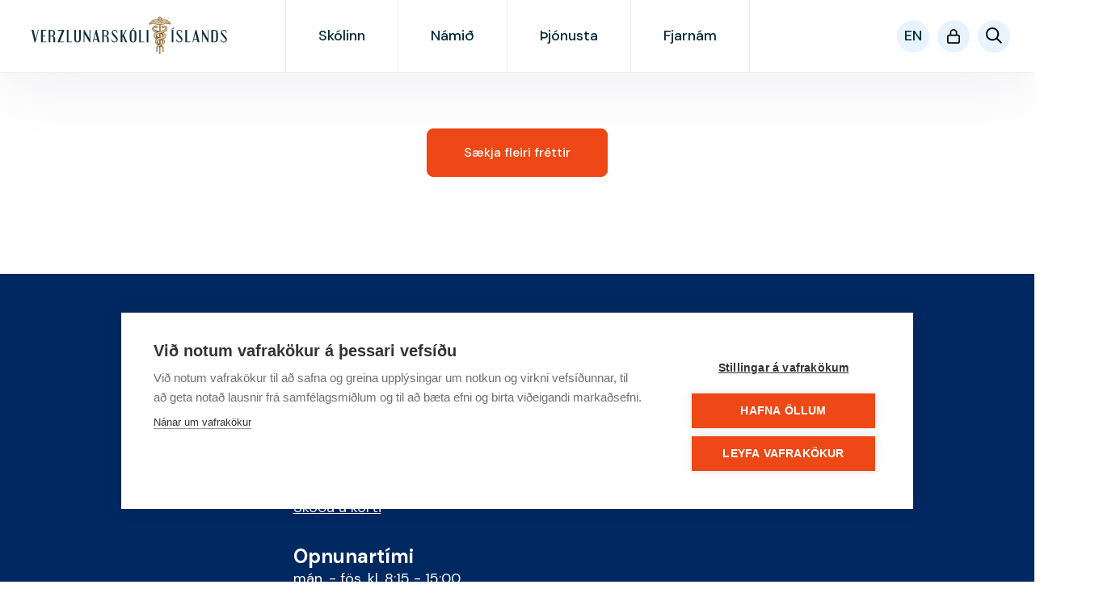

--- FILE ---
content_type: text/html; charset=UTF-8
request_url: https://www.verslo.is/frettir/2014/10/
body_size: 17430
content:
<!doctype html>

<!--[if lt IE 7]><html lang="is" class="no-js lt-ie9 lt-ie8 lt-ie7"><![endif]-->
<!--[if (IE 7)&!(IEMobile)]><html lang="is" class="no-js lt-ie9 lt-ie8"><![endif]-->
<!--[if (IE 8)&!(IEMobile)]><html lang="is" class="no-js lt-ie9"><![endif]-->
<!--[if gt IE 8]><!--> <html lang="is" class="no-js"><!--<![endif]-->

	<head>
		<meta charset="utf-8">

				<meta http-equiv="X-UA-Compatible" content="IE=edge">

		<title>janúar 20, 2026 | Verzlunarskóli Íslands</title>

		<meta name="HandheldFriendly" content="True">
		<meta name="MobileOptimized" content="320">
		<meta name="viewport" content="width=device-width, initial-scale=1"/>

				<link rel="apple-touch-icon" sizes="57x57" href="https://www.verslo.is/wp-content/themes/verslo/library/images/favicon/apple-icon-57x57.png">
		<link rel="apple-touch-icon" sizes="60x60" href="https://www.verslo.is/wp-content/themes/verslo/library/images/favicon/apple-icon-60x60.png">
		<link rel="apple-touch-icon" sizes="72x72" href="https://www.verslo.is/wp-content/themes/verslo/library/images/favicon/apple-icon-72x72.png">
		<link rel="apple-touch-icon" sizes="76x76" href="https://www.verslo.is/wp-content/themes/verslo/library/images/favicon/apple-icon-76x76.png">
		<link rel="apple-touch-icon" sizes="114x114" href="https://www.verslo.is/wp-content/themes/verslo/library/images/favicon/apple-icon-114x114.png">
		<link rel="apple-touch-icon" sizes="120x120" href="https://www.verslo.is/wp-content/themes/verslo/library/images/favicon/apple-icon-120x120.png">
		<link rel="apple-touch-icon" sizes="144x144" href="https://www.verslo.is/wp-content/themes/verslo/library/images/favicon/apple-icon-144x144.png">
		<link rel="apple-touch-icon" sizes="152x152" href="https://www.verslo.is/wp-content/themes/verslo/library/images/favicon/apple-icon-152x152.png">
		<link rel="apple-touch-icon" sizes="180x180" href="https://www.verslo.is/wp-content/themes/verslo/library/images/favicon/apple-icon-180x180.png">
		<link rel="icon" type="image/png" sizes="192x192"  href="https://www.verslo.is/wp-content/themes/verslo/library/images/favicon/android-icon-192x192.png">
		<link rel="icon" type="image/png" sizes="32x32" href="https://www.verslo.is/wp-content/themes/verslo/library/images/favicon/favicon-32x32.png">
		<link rel="icon" type="image/png" sizes="96x96" href="https://www.verslo.is/wp-content/themes/verslo/library/images/favicon/favicon-96x96.png">
		<link rel="icon" type="image/png" sizes="16x16" href="https://www.verslo.is/wp-content/themes/verslo/library/images/favicon/favicon-16x16.png">
		<link rel="manifest" href="https://www.verslo.is/wp-content/themes/verslo/library/images/favicon/manifest.json">
		<meta name="msapplication-TileColor" content="#ffffff">
		<meta name="msapplication-TileImage" content="https://www.verslo.is/wp-content/themes/verslo/library/images/favicon/ms-icon-144x144.png">
		<meta name="theme-color" content="#ffffff">

		<link rel="icon" href="https://www.verslo.is/wp-content/themes/verslo/favicon.png">
		<!--[if IE]>
			<link rel="shortcut icon" href="https://www.verslo.is/wp-content/themes/verslo/favicon.ico">
		<![endif]-->

		<link rel="pingback" href="https://www.verslo.is/xmlrpc.php">

		<script type="text/javascript">
   			var site_url = "https://www.verslo.is/wp-content/themes/verslo/library/";
		</script>

		<!--[if lt IE 9]><script src="https://cdnjs.cloudflare.com/ajax/libs/html5shiv/r29/html5.min.js"></script><![endif]-->

				<script src="https://cookiehub.net/c2/d368b313.js"></script>
<script type="text/javascript">
document.addEventListener("DOMContentLoaded", function(event) {
	var cpm = {  };
	window.cookiehub.load(cpm);
});
</script><script>window.cookiehub_wordpress = {};</script><script>
window.dataLayer = window.dataLayer || [];
function gtag(){dataLayer.push(arguments);}
gtag('consent', 'default', {'ad_storage': 'denied', 'analytics_storage': 'denied', 'ad_user_data': 'denied', 'ad_personalization': 'denied', 'wait_for_update': 500});
</script><meta name='robots' content='noindex, follow' />
<link rel='dns-prefetch' href='//fonts.googleapis.com' />
<link rel='dns-prefetch' href='//fonts.gstatic.com' />
<link rel='dns-prefetch' href='//ajax.googleapis.com' />
<link rel='dns-prefetch' href='//apis.google.com' />
<link rel='dns-prefetch' href='//google-analytics.com' />
<link rel='dns-prefetch' href='//var' />
<link rel='dns-prefetch' href='//ssl.google-analytics.com' />
<link rel='dns-prefetch' href='//youtube.com' />
<link rel='dns-prefetch' href='//s.gravatar.com' />
<link rel="alternate" type="application/rss+xml" title="Verzlunarskóli Íslands &raquo; Straumur" href="https://www.verslo.is/feed/" />
<link rel="alternate" type="application/rss+xml" title="Verzlunarskóli Íslands &raquo; Straumur athugasemda" href="https://www.verslo.is/comments/feed/" />
<style id='wp-img-auto-sizes-contain-inline-css' type='text/css'>
img:is([sizes=auto i],[sizes^="auto," i]){contain-intrinsic-size:3000px 1500px}
/*# sourceURL=wp-img-auto-sizes-contain-inline-css */
</style>
<style id='wp-emoji-styles-inline-css' type='text/css'>

	img.wp-smiley, img.emoji {
		display: inline !important;
		border: none !important;
		box-shadow: none !important;
		height: 1em !important;
		width: 1em !important;
		margin: 0 0.07em !important;
		vertical-align: -0.1em !important;
		background: none !important;
		padding: 0 !important;
	}
/*# sourceURL=wp-emoji-styles-inline-css */
</style>
<style id='wp-block-library-inline-css' type='text/css'>
:root{--wp-block-synced-color:#7a00df;--wp-block-synced-color--rgb:122,0,223;--wp-bound-block-color:var(--wp-block-synced-color);--wp-editor-canvas-background:#ddd;--wp-admin-theme-color:#007cba;--wp-admin-theme-color--rgb:0,124,186;--wp-admin-theme-color-darker-10:#006ba1;--wp-admin-theme-color-darker-10--rgb:0,107,160.5;--wp-admin-theme-color-darker-20:#005a87;--wp-admin-theme-color-darker-20--rgb:0,90,135;--wp-admin-border-width-focus:2px}@media (min-resolution:192dpi){:root{--wp-admin-border-width-focus:1.5px}}.wp-element-button{cursor:pointer}:root .has-very-light-gray-background-color{background-color:#eee}:root .has-very-dark-gray-background-color{background-color:#313131}:root .has-very-light-gray-color{color:#eee}:root .has-very-dark-gray-color{color:#313131}:root .has-vivid-green-cyan-to-vivid-cyan-blue-gradient-background{background:linear-gradient(135deg,#00d084,#0693e3)}:root .has-purple-crush-gradient-background{background:linear-gradient(135deg,#34e2e4,#4721fb 50%,#ab1dfe)}:root .has-hazy-dawn-gradient-background{background:linear-gradient(135deg,#faaca8,#dad0ec)}:root .has-subdued-olive-gradient-background{background:linear-gradient(135deg,#fafae1,#67a671)}:root .has-atomic-cream-gradient-background{background:linear-gradient(135deg,#fdd79a,#004a59)}:root .has-nightshade-gradient-background{background:linear-gradient(135deg,#330968,#31cdcf)}:root .has-midnight-gradient-background{background:linear-gradient(135deg,#020381,#2874fc)}:root{--wp--preset--font-size--normal:16px;--wp--preset--font-size--huge:42px}.has-regular-font-size{font-size:1em}.has-larger-font-size{font-size:2.625em}.has-normal-font-size{font-size:var(--wp--preset--font-size--normal)}.has-huge-font-size{font-size:var(--wp--preset--font-size--huge)}.has-text-align-center{text-align:center}.has-text-align-left{text-align:left}.has-text-align-right{text-align:right}.has-fit-text{white-space:nowrap!important}#end-resizable-editor-section{display:none}.aligncenter{clear:both}.items-justified-left{justify-content:flex-start}.items-justified-center{justify-content:center}.items-justified-right{justify-content:flex-end}.items-justified-space-between{justify-content:space-between}.screen-reader-text{border:0;clip-path:inset(50%);height:1px;margin:-1px;overflow:hidden;padding:0;position:absolute;width:1px;word-wrap:normal!important}.screen-reader-text:focus{background-color:#ddd;clip-path:none;color:#444;display:block;font-size:1em;height:auto;left:5px;line-height:normal;padding:15px 23px 14px;text-decoration:none;top:5px;width:auto;z-index:100000}html :where(.has-border-color){border-style:solid}html :where([style*=border-top-color]){border-top-style:solid}html :where([style*=border-right-color]){border-right-style:solid}html :where([style*=border-bottom-color]){border-bottom-style:solid}html :where([style*=border-left-color]){border-left-style:solid}html :where([style*=border-width]){border-style:solid}html :where([style*=border-top-width]){border-top-style:solid}html :where([style*=border-right-width]){border-right-style:solid}html :where([style*=border-bottom-width]){border-bottom-style:solid}html :where([style*=border-left-width]){border-left-style:solid}html :where(img[class*=wp-image-]){height:auto;max-width:100%}:where(figure){margin:0 0 1em}html :where(.is-position-sticky){--wp-admin--admin-bar--position-offset:var(--wp-admin--admin-bar--height,0px)}@media screen and (max-width:600px){html :where(.is-position-sticky){--wp-admin--admin-bar--position-offset:0px}}

/*# sourceURL=wp-block-library-inline-css */
</style><style id='global-styles-inline-css' type='text/css'>
:root{--wp--preset--aspect-ratio--square: 1;--wp--preset--aspect-ratio--4-3: 4/3;--wp--preset--aspect-ratio--3-4: 3/4;--wp--preset--aspect-ratio--3-2: 3/2;--wp--preset--aspect-ratio--2-3: 2/3;--wp--preset--aspect-ratio--16-9: 16/9;--wp--preset--aspect-ratio--9-16: 9/16;--wp--preset--color--black: #000000;--wp--preset--color--cyan-bluish-gray: #abb8c3;--wp--preset--color--white: #ffffff;--wp--preset--color--pale-pink: #f78da7;--wp--preset--color--vivid-red: #cf2e2e;--wp--preset--color--luminous-vivid-orange: #ff6900;--wp--preset--color--luminous-vivid-amber: #fcb900;--wp--preset--color--light-green-cyan: #7bdcb5;--wp--preset--color--vivid-green-cyan: #00d084;--wp--preset--color--pale-cyan-blue: #8ed1fc;--wp--preset--color--vivid-cyan-blue: #0693e3;--wp--preset--color--vivid-purple: #9b51e0;--wp--preset--gradient--vivid-cyan-blue-to-vivid-purple: linear-gradient(135deg,rgb(6,147,227) 0%,rgb(155,81,224) 100%);--wp--preset--gradient--light-green-cyan-to-vivid-green-cyan: linear-gradient(135deg,rgb(122,220,180) 0%,rgb(0,208,130) 100%);--wp--preset--gradient--luminous-vivid-amber-to-luminous-vivid-orange: linear-gradient(135deg,rgb(252,185,0) 0%,rgb(255,105,0) 100%);--wp--preset--gradient--luminous-vivid-orange-to-vivid-red: linear-gradient(135deg,rgb(255,105,0) 0%,rgb(207,46,46) 100%);--wp--preset--gradient--very-light-gray-to-cyan-bluish-gray: linear-gradient(135deg,rgb(238,238,238) 0%,rgb(169,184,195) 100%);--wp--preset--gradient--cool-to-warm-spectrum: linear-gradient(135deg,rgb(74,234,220) 0%,rgb(151,120,209) 20%,rgb(207,42,186) 40%,rgb(238,44,130) 60%,rgb(251,105,98) 80%,rgb(254,248,76) 100%);--wp--preset--gradient--blush-light-purple: linear-gradient(135deg,rgb(255,206,236) 0%,rgb(152,150,240) 100%);--wp--preset--gradient--blush-bordeaux: linear-gradient(135deg,rgb(254,205,165) 0%,rgb(254,45,45) 50%,rgb(107,0,62) 100%);--wp--preset--gradient--luminous-dusk: linear-gradient(135deg,rgb(255,203,112) 0%,rgb(199,81,192) 50%,rgb(65,88,208) 100%);--wp--preset--gradient--pale-ocean: linear-gradient(135deg,rgb(255,245,203) 0%,rgb(182,227,212) 50%,rgb(51,167,181) 100%);--wp--preset--gradient--electric-grass: linear-gradient(135deg,rgb(202,248,128) 0%,rgb(113,206,126) 100%);--wp--preset--gradient--midnight: linear-gradient(135deg,rgb(2,3,129) 0%,rgb(40,116,252) 100%);--wp--preset--font-size--small: 13px;--wp--preset--font-size--medium: 20px;--wp--preset--font-size--large: 36px;--wp--preset--font-size--x-large: 42px;--wp--preset--spacing--20: 0.44rem;--wp--preset--spacing--30: 0.67rem;--wp--preset--spacing--40: 1rem;--wp--preset--spacing--50: 1.5rem;--wp--preset--spacing--60: 2.25rem;--wp--preset--spacing--70: 3.38rem;--wp--preset--spacing--80: 5.06rem;--wp--preset--shadow--natural: 6px 6px 9px rgba(0, 0, 0, 0.2);--wp--preset--shadow--deep: 12px 12px 50px rgba(0, 0, 0, 0.4);--wp--preset--shadow--sharp: 6px 6px 0px rgba(0, 0, 0, 0.2);--wp--preset--shadow--outlined: 6px 6px 0px -3px rgb(255, 255, 255), 6px 6px rgb(0, 0, 0);--wp--preset--shadow--crisp: 6px 6px 0px rgb(0, 0, 0);}:where(.is-layout-flex){gap: 0.5em;}:where(.is-layout-grid){gap: 0.5em;}body .is-layout-flex{display: flex;}.is-layout-flex{flex-wrap: wrap;align-items: center;}.is-layout-flex > :is(*, div){margin: 0;}body .is-layout-grid{display: grid;}.is-layout-grid > :is(*, div){margin: 0;}:where(.wp-block-columns.is-layout-flex){gap: 2em;}:where(.wp-block-columns.is-layout-grid){gap: 2em;}:where(.wp-block-post-template.is-layout-flex){gap: 1.25em;}:where(.wp-block-post-template.is-layout-grid){gap: 1.25em;}.has-black-color{color: var(--wp--preset--color--black) !important;}.has-cyan-bluish-gray-color{color: var(--wp--preset--color--cyan-bluish-gray) !important;}.has-white-color{color: var(--wp--preset--color--white) !important;}.has-pale-pink-color{color: var(--wp--preset--color--pale-pink) !important;}.has-vivid-red-color{color: var(--wp--preset--color--vivid-red) !important;}.has-luminous-vivid-orange-color{color: var(--wp--preset--color--luminous-vivid-orange) !important;}.has-luminous-vivid-amber-color{color: var(--wp--preset--color--luminous-vivid-amber) !important;}.has-light-green-cyan-color{color: var(--wp--preset--color--light-green-cyan) !important;}.has-vivid-green-cyan-color{color: var(--wp--preset--color--vivid-green-cyan) !important;}.has-pale-cyan-blue-color{color: var(--wp--preset--color--pale-cyan-blue) !important;}.has-vivid-cyan-blue-color{color: var(--wp--preset--color--vivid-cyan-blue) !important;}.has-vivid-purple-color{color: var(--wp--preset--color--vivid-purple) !important;}.has-black-background-color{background-color: var(--wp--preset--color--black) !important;}.has-cyan-bluish-gray-background-color{background-color: var(--wp--preset--color--cyan-bluish-gray) !important;}.has-white-background-color{background-color: var(--wp--preset--color--white) !important;}.has-pale-pink-background-color{background-color: var(--wp--preset--color--pale-pink) !important;}.has-vivid-red-background-color{background-color: var(--wp--preset--color--vivid-red) !important;}.has-luminous-vivid-orange-background-color{background-color: var(--wp--preset--color--luminous-vivid-orange) !important;}.has-luminous-vivid-amber-background-color{background-color: var(--wp--preset--color--luminous-vivid-amber) !important;}.has-light-green-cyan-background-color{background-color: var(--wp--preset--color--light-green-cyan) !important;}.has-vivid-green-cyan-background-color{background-color: var(--wp--preset--color--vivid-green-cyan) !important;}.has-pale-cyan-blue-background-color{background-color: var(--wp--preset--color--pale-cyan-blue) !important;}.has-vivid-cyan-blue-background-color{background-color: var(--wp--preset--color--vivid-cyan-blue) !important;}.has-vivid-purple-background-color{background-color: var(--wp--preset--color--vivid-purple) !important;}.has-black-border-color{border-color: var(--wp--preset--color--black) !important;}.has-cyan-bluish-gray-border-color{border-color: var(--wp--preset--color--cyan-bluish-gray) !important;}.has-white-border-color{border-color: var(--wp--preset--color--white) !important;}.has-pale-pink-border-color{border-color: var(--wp--preset--color--pale-pink) !important;}.has-vivid-red-border-color{border-color: var(--wp--preset--color--vivid-red) !important;}.has-luminous-vivid-orange-border-color{border-color: var(--wp--preset--color--luminous-vivid-orange) !important;}.has-luminous-vivid-amber-border-color{border-color: var(--wp--preset--color--luminous-vivid-amber) !important;}.has-light-green-cyan-border-color{border-color: var(--wp--preset--color--light-green-cyan) !important;}.has-vivid-green-cyan-border-color{border-color: var(--wp--preset--color--vivid-green-cyan) !important;}.has-pale-cyan-blue-border-color{border-color: var(--wp--preset--color--pale-cyan-blue) !important;}.has-vivid-cyan-blue-border-color{border-color: var(--wp--preset--color--vivid-cyan-blue) !important;}.has-vivid-purple-border-color{border-color: var(--wp--preset--color--vivid-purple) !important;}.has-vivid-cyan-blue-to-vivid-purple-gradient-background{background: var(--wp--preset--gradient--vivid-cyan-blue-to-vivid-purple) !important;}.has-light-green-cyan-to-vivid-green-cyan-gradient-background{background: var(--wp--preset--gradient--light-green-cyan-to-vivid-green-cyan) !important;}.has-luminous-vivid-amber-to-luminous-vivid-orange-gradient-background{background: var(--wp--preset--gradient--luminous-vivid-amber-to-luminous-vivid-orange) !important;}.has-luminous-vivid-orange-to-vivid-red-gradient-background{background: var(--wp--preset--gradient--luminous-vivid-orange-to-vivid-red) !important;}.has-very-light-gray-to-cyan-bluish-gray-gradient-background{background: var(--wp--preset--gradient--very-light-gray-to-cyan-bluish-gray) !important;}.has-cool-to-warm-spectrum-gradient-background{background: var(--wp--preset--gradient--cool-to-warm-spectrum) !important;}.has-blush-light-purple-gradient-background{background: var(--wp--preset--gradient--blush-light-purple) !important;}.has-blush-bordeaux-gradient-background{background: var(--wp--preset--gradient--blush-bordeaux) !important;}.has-luminous-dusk-gradient-background{background: var(--wp--preset--gradient--luminous-dusk) !important;}.has-pale-ocean-gradient-background{background: var(--wp--preset--gradient--pale-ocean) !important;}.has-electric-grass-gradient-background{background: var(--wp--preset--gradient--electric-grass) !important;}.has-midnight-gradient-background{background: var(--wp--preset--gradient--midnight) !important;}.has-small-font-size{font-size: var(--wp--preset--font-size--small) !important;}.has-medium-font-size{font-size: var(--wp--preset--font-size--medium) !important;}.has-large-font-size{font-size: var(--wp--preset--font-size--large) !important;}.has-x-large-font-size{font-size: var(--wp--preset--font-size--x-large) !important;}
/*# sourceURL=global-styles-inline-css */
</style>

<style id='classic-theme-styles-inline-css' type='text/css'>
/*! This file is auto-generated */
.wp-block-button__link{color:#fff;background-color:#32373c;border-radius:9999px;box-shadow:none;text-decoration:none;padding:calc(.667em + 2px) calc(1.333em + 2px);font-size:1.125em}.wp-block-file__button{background:#32373c;color:#fff;text-decoration:none}
/*# sourceURL=/wp-includes/css/classic-themes.min.css */
</style>
<link rel='stylesheet' id='dflip-style-css' href='https://www.verslo.is/wp-content/plugins/3d-flipbook-dflip-lite/assets/css/dflip.min.css' type='text/css' media='all' />
<link rel='stylesheet' id='searchwp-live-search-css' href='https://www.verslo.is/wp-content/plugins/searchwp-live-ajax-search/assets/styles/style.min.css' type='text/css' media='all' />
<style id='searchwp-live-search-inline-css' type='text/css'>
.searchwp-live-search-result .searchwp-live-search-result--title a {
  font-size: 16px;
}
.searchwp-live-search-result .searchwp-live-search-result--price {
  font-size: 14px;
}
.searchwp-live-search-result .searchwp-live-search-result--add-to-cart .button {
  font-size: 14px;
}

/*# sourceURL=searchwp-live-search-inline-css */
</style>
<link rel='stylesheet' id='avista-styles-css' href='https://www.verslo.is/wp-content/themes/verslo/library/css/avista-styles.css' type='text/css' media='all' />
<script type="text/javascript" src="https://www.verslo.is/wp-includes/js/jquery/jquery.min.js" id="jquery-core-js"></script>
<script type="text/javascript" src="https://www.verslo.is/wp-includes/js/jquery/jquery-migrate.min.js" id="jquery-migrate-js"></script>
<script type="text/javascript" src="https://www.verslo.is/wp-content/themes/verslo/library/js/libs/modernizr.custom.min.js" id="bones-modernizr-js"></script>
<link rel="https://api.w.org/" href="https://www.verslo.is/wp-json/" />					<!-- Google Analytics tracking code output by Beehive Analytics Pro -->
						<script async src="https://www.googletagmanager.com/gtag/js?id=G-1S1C7SM068&l=beehiveDataLayer"></script>
		<script>
						window.beehiveDataLayer = window.beehiveDataLayer || [];
			function beehive_ga() {beehiveDataLayer.push(arguments);}
			beehive_ga('js', new Date())
						beehive_ga('config', 'G-1S1C7SM068', {
				'anonymize_ip': false,
				'allow_google_signals': false,
			})
					</script>
		<!-- SEO meta tags powered by SmartCrawl https://wpmudev.com/project/smartcrawl-wordpress-seo/ -->
<meta property="og:type" content="object" />
<meta property="og:title" content="janúar 20, 2026 | Verzlunarskóli Íslands" />
<meta name="twitter:card" content="summary" />
<meta name="twitter:title" content="janúar 20, 2026 | Verzlunarskóli Íslands" />
<!-- /SEO -->
		
		<script src="https://kit.fontawesome.com/4f3070eafc.js" crossorigin="anonymous"></script>

		<script src="https://cdn-eu.readspeaker.com/script/12559/webReader/webReader.js?pids=wr" type="text/javascript" id="rs_req_Init"></script>

	</head>

	<body class="archive date wp-theme-verslo" itemscope itemtype="http://schema.org/WebPage">
	<div class="wrapper">
		<header id="header">
			<div class="container-fluid">
				<div class="row align-items-center">
					<div class="col-4 col-lg-3">
						<strong class="logo"><a href="https://www.verslo.is">Verzlunarskóli Íslands</a></strong>
					</div>
					<div class="col-lg-6 d-none d-lg-block">
						<nav class="main-nav">
							<ul id="menu-main-menu" class="top-navz"><li id="menu-item-231" class="menu-item menu-item-type-post_type menu-item-object-page menu-item-has-children menu-item-231 has-child"><a href="https://www.verslo.is/skolinn/">Skólinn</a><div class="mega-dropdown"><div class="container"><div class="row justify-content-center">
<ul class="first-level col-lg-3">
	<li id="menu-item-10375" class="menu-item menu-item-type-post_type menu-item-object-page menu-item-has-children menu-item-10375"><strong class="title">Skólastarfið</strong>
	<ul class="second-level">
		<li id="menu-item-258" class="menu-item menu-item-type-post_type menu-item-object-page menu-item-258"><a href="https://www.verslo.is/skolinn/skolastarfid/upplysingar-fyrir-nynema/">Upplýsingar fyrir nýnema</a>		<li id="menu-item-257" class="menu-item menu-item-type-post_type menu-item-object-page menu-item-257"><a href="https://www.verslo.is/skolinn/skolastarfid/skolareglur/">Skólareglur</a>		<li id="menu-item-255" class="menu-item menu-item-type-post_type menu-item-object-page menu-item-255"><a href="https://www.verslo.is/skolinn/skolastarfid/skoladagatal/">Skóladagatal</a>		<li id="menu-item-265" class="menu-item menu-item-type-post_type menu-item-object-page menu-item-265"><a href="https://www.verslo.is/skolinn/skolastarfid/gildin/">Gildin</a>		<li id="menu-item-267" class="menu-item menu-item-type-post_type menu-item-object-page menu-item-267"><a href="https://www.verslo.is/frettir/">Fréttir</a>		<li id="menu-item-268" class="menu-item menu-item-type-post_type menu-item-object-page menu-item-268"><a href="https://www.verslo.is/vidburdir/">Viðburðir</a>		<li id="menu-item-254" class="menu-item menu-item-type-post_type menu-item-object-page menu-item-254"><a href="https://www.verslo.is/skolinn/skolastarfid/skolasongurinn/">Skólasöngur</a>		<li id="menu-item-252" class="menu-item menu-item-type-post_type menu-item-object-page menu-item-252"><a href="https://www.verslo.is/skolinn/skolastarfid/tilkynna-einelti/">Tilkynna einelti</a>		<li id="menu-item-7441" class="menu-item menu-item-type-post_type menu-item-object-page menu-item-7441"><a href="https://www.verslo.is/skolinn/skolastarfid/vidveruskraning-nemenda/">Viðveruskráning nemenda</a>		<li id="menu-item-256" class="menu-item menu-item-type-post_type menu-item-object-page menu-item-256"><a href="https://www.verslo.is/skolinn/skolastarfid/stjornskipan/">Stjórnskipan</a>		<li id="menu-item-251" class="menu-item menu-item-type-post_type menu-item-object-page menu-item-251"><a href="https://www.verslo.is/skolinn/skolastarfid/skolanamskrar/">Skólanámskrár</a>		<li id="menu-item-10892" class="menu-item menu-item-type-post_type menu-item-object-page menu-item-10892"><a href="https://www.verslo.is/hafa-samband/">Hafa samband</a>	</ul>
</ul><ul class="first-level col-lg-3">	<li id="menu-item-9591" class="menu-item menu-item-type-post_type menu-item-object-page menu-item-has-children menu-item-9591"><strong class="title">Fólk og félög</strong>
	<ul class="second-level">
		<li id="menu-item-266" class="menu-item menu-item-type-post_type menu-item-object-page menu-item-266"><a href="https://www.verslo.is/skolinn/folk-og-felog/starfsfolk/">Starfsfólk</a>		<li id="menu-item-250" class="menu-item menu-item-type-post_type menu-item-object-page menu-item-250"><a href="https://www.verslo.is/skolinn/folk-og-felog/nemendafelag/">Nemendafélag NFVÍ</a>		<li id="menu-item-249" class="menu-item menu-item-type-post_type menu-item-object-page menu-item-249"><a href="https://www.verslo.is/skolinn/folk-og-felog/foreldrafelag/">Foreldrafélag VÍ</a>		<li id="menu-item-414" class="menu-item menu-item-type-post_type menu-item-object-page menu-item-414"><a href="https://www.verslo.is/skolinn/folk-og-felog/felagslifsfulltrui/">Félagslífsfulltrúi</a>	</ul>
	<li id="menu-item-244" class="menu-item menu-item-type-post_type menu-item-object-page menu-item-has-children menu-item-244"><strong class="title">Sjóðir og styrkir</strong>
	<ul class="second-level">
		<li id="menu-item-248" class="menu-item menu-item-type-post_type menu-item-object-page menu-item-248"><a href="https://www.verslo.is/skolinn/sjodir-og-styrkir/namsbokasjodur/">Námsbókasjóður</a>		<li id="menu-item-10607" class="menu-item menu-item-type-post_type menu-item-object-page menu-item-10607"><a href="https://www.verslo.is/skolinn/sjodir-og-styrkir/vi-100/">VÍ 100</a>		<li id="menu-item-245" class="menu-item menu-item-type-post_type menu-item-object-page menu-item-245"><a href="https://www.verslo.is/skolinn/sjodir-og-styrkir/jofnunarstyrkur/">Jöfnunarstyrkur</a>	</ul>
</ul><ul class="first-level col-lg-3">	<li id="menu-item-232" class="new-column menu-item menu-item-type-post_type menu-item-object-page menu-item-has-children menu-item-232"><strong class="title">Skýrslur og áætlanir</strong>
	<ul class="second-level">
		<li id="menu-item-4934" class="menu-item menu-item-type-post_type menu-item-object-page menu-item-4934"><a href="https://www.verslo.is/skolinn/skyrslur-og-aaetlanir/aaetlanir/">Áætlanir</a>		<li id="menu-item-4819" class="menu-item menu-item-type-post_type menu-item-object-page menu-item-4819"><a href="https://www.verslo.is/skolinn/skyrslur-og-aaetlanir/stefnur/">Stefnur</a>		<li id="menu-item-5030" class="menu-item menu-item-type-post_type menu-item-object-page menu-item-5030"><a href="https://www.verslo.is/skolinn/skyrslur-og-aaetlanir/fundargerdir-og-skyrslur/">Fundargerðir, skýrslur og samningar</a>	</ul>
</ul><ul class="custom-area col-lg-3 d-none d-lg-block">	<li id="menu-item-296" class="d-none d-lg-block menu-item menu-item-type-custom menu-item-object-custom menu-item-296">
        <figure class="image-card">
          <div class="image">
            <img src="https://www.verslo.is/wp-content/uploads/2024/11/20240826_165627-1800x757.jpg" class="lazyload" loading="lazy" alt="">
          </div>
          <figcaption>
            <div class="image-card-heading">
              <p>Starfsfólk VÍ</p>
            </div>
            <div class="image-card-footer">
              <a href="https://www.verslo.is/skolinn/folk-og-felog/starfsfolk/" target="" class="btn btn-fullwidth btn-primary">Skoða nánar</a>
            </div>
          </figcaption>
        </figure></ul>
<li id="menu-item-270" class="menu-item menu-item-type-post_type menu-item-object-page menu-item-has-children menu-item-270 has-child"><a href="https://www.verslo.is/namid/">Námið</a><div class="mega-dropdown"><div class="container"><div class="row justify-content-center">
<ul class="first-level col-lg-3">
	<li id="menu-item-285" class="menu-item menu-item-type-post_type menu-item-object-page menu-item-has-children menu-item-285"><strong class="title">Námsbrautir og skipulag náms</strong>
	<ul class="second-level">
		<li id="menu-item-489" class="menu-item menu-item-type-post_type menu-item-object-programs menu-item-489"><a href="https://www.verslo.is/namsbraut/althjodabraut/">Félagsvísinda- og alþjóðabraut</a>		<li id="menu-item-491" class="menu-item menu-item-type-post_type menu-item-object-programs menu-item-491"><a href="https://www.verslo.is/namsbraut/natturufraedibraut-edlisfraedilina/">Náttúrufræðibraut – eðlisfræðilína</a>		<li id="menu-item-492" class="menu-item menu-item-type-post_type menu-item-object-programs menu-item-492"><a href="https://www.verslo.is/namsbraut/natturufraedibraut-liffraedilina/">Náttúrufræðibraut – líffræðilína</a>		<li id="menu-item-494" class="menu-item menu-item-type-post_type menu-item-object-programs menu-item-494"><a href="https://www.verslo.is/namsbraut/nyskopunar-og-listabraut/">Nýsköpunar- og listabraut</a>		<li id="menu-item-495" class="menu-item menu-item-type-post_type menu-item-object-programs menu-item-495"><a href="https://www.verslo.is/namsbraut/vidskiptabraut-hagfraedilina/">Viðskiptabraut – hagfræðilína</a>		<li id="menu-item-496" class="menu-item menu-item-type-post_type menu-item-object-programs menu-item-496"><a href="https://www.verslo.is/namsbraut/vidskiptabraut-stafraen-vidskiptabraut/">Viðskiptabraut – stafræn viðskiptalína</a>		<li id="menu-item-497" class="menu-item menu-item-type-post_type menu-item-object-programs menu-item-497"><a href="https://www.verslo.is/namsbraut/vidskiptabraut-vidskiptalina/">Viðskiptabraut – viðskiptalína</a>		<li id="menu-item-490" class="menu-item menu-item-type-post_type menu-item-object-programs menu-item-490"><a href="https://www.verslo.is/namsbraut/fagprof-verslunar-og-thjonustu/">Fagnám verslunar og þjónustu</a>		<li id="menu-item-493" class="menu-item menu-item-type-post_type menu-item-object-programs menu-item-493"><a href="https://www.verslo.is/namsbraut/nordur-atlantshafsbekkurinn-ngk/">Norður Atlantshafs­bekkurinn</a>		<li id="menu-item-9775" class="menu-item menu-item-type-post_type menu-item-object-page menu-item-9775"><a href="https://www.verslo.is/namid/namsbrautir-og-skipulag-nams/eldri-namskrar/">Eldri námskrár</a>	</ul>
</ul><ul class="first-level col-lg-3">	<li id="menu-item-278" class="menu-item menu-item-type-post_type menu-item-object-page menu-item-has-children menu-item-278"><strong class="title">Hagnýtar upplýsingar</strong>
	<ul class="second-level">
		<li id="menu-item-282" class="menu-item menu-item-type-post_type menu-item-object-page menu-item-282"><a href="https://www.verslo.is/namid/hagnytar-upplysingar/proftafla/">Próftöflur</a>		<li id="menu-item-7892" class="menu-item menu-item-type-post_type menu-item-object-page menu-item-7892"><a href="https://www.verslo.is/namid/hagnytar-upplysingar/bokalistar/">Bókalistar</a>		<li id="menu-item-284" class="menu-item menu-item-type-post_type menu-item-object-page menu-item-284"><a href="https://www.verslo.is/namid/hagnytar-upplysingar/valgreinar/">Valgreinar</a>		<li id="menu-item-280" class="menu-item menu-item-type-post_type menu-item-object-page menu-item-280"><a href="https://www.verslo.is/namid/hagnytar-upplysingar/kennsluvefir/">Kennsluvefir</a>		<li id="menu-item-283" class="menu-item menu-item-type-post_type menu-item-object-page menu-item-283"><a href="https://www.verslo.is/namid/hagnytar-upplysingar/afangalysingar-a-ensku/">Áfangalýsingar á ensku</a>	</ul>
</ul><ul class="first-level col-lg-3">	<li id="menu-item-274" class="menu-item menu-item-type-post_type menu-item-object-page menu-item-has-children menu-item-274"><strong class="title">Innritun</strong>
	<ul class="second-level">
		<li id="menu-item-277" class="menu-item menu-item-type-post_type menu-item-object-page menu-item-277"><a href="https://www.verslo.is/namid/innritun/spurt-og-svarad-um-innritun/">Spurt og svarað um innritun</a>		<li id="menu-item-276" class="menu-item menu-item-type-post_type menu-item-object-page menu-item-276"><a href="https://www.verslo.is/namid/innritun/innritun/">Innritun 2025</a>		<li id="menu-item-275" class="menu-item menu-item-type-post_type menu-item-object-page menu-item-275"><a href="https://www.verslo.is/namid/innritun/umsokn-um-skolavist-1-voronn-2-og-3-ari/">Umsókn um skólavist á 1. ári (vorönn), 2. og 3. ári</a>	</ul>
	<li id="menu-item-271" class="menu-item menu-item-type-post_type menu-item-object-page menu-item-has-children menu-item-271"><strong class="title">Alþjóðasamstarf</strong>
	<ul class="second-level">
		<li id="menu-item-273" class="menu-item menu-item-type-post_type menu-item-object-page menu-item-273"><a href="https://www.verslo.is/namid/althjodasamstarf/um-althjodasamstarfid/">Um alþjóðasamstarfið</a>		<li id="menu-item-7626" class="menu-item menu-item-type-post_type menu-item-object-page menu-item-7626"><a href="https://www.verslo.is/namid/althjodasamstarf/frettir-fra-althjodastarfinu/">Fréttir frá alþjóðasamstarfinu</a>		<li id="menu-item-272" class="menu-item menu-item-type-post_type menu-item-object-page menu-item-272"><a href="https://www.verslo.is/namid/althjodasamstarf/erasmusverkefni/">Erasmus verkefni</a>	</ul>
</ul><ul class="custom-area col-lg-3 d-none d-lg-block">	<li id="menu-item-299" class="d-none d-lg-block menu-item menu-item-type-custom menu-item-object-custom menu-item-299">
        <figure class="image-card">
          <div class="image">
            <img src="https://www.verslo.is/wp-content/uploads/2024/09/IMG_0157-1800x1350.jpeg" class="lazyload" loading="lazy" alt="">
          </div>
          <figcaption>
            <div class="image-card-heading">
              <p>Fréttir frá alþjóðasamstarfinu</p>
            </div>
            <div class="image-card-footer">
              <a href="https://www.verslo.is/namid/althjodasamstarf/frettir-fra-althjodastarfinu/" target="" class="btn btn-fullwidth btn-primary">Skoða nánar</a>
            </div>
          </figcaption>
        </figure></ul>
<li id="menu-item-286" class="menu-item menu-item-type-post_type menu-item-object-page menu-item-has-children menu-item-286 has-child"><a href="https://www.verslo.is/thjonusta/">Þjónusta</a><div class="mega-dropdown"><div class="container"><div class="row justify-content-center">
<ul class="first-level col-lg-3">
	<li id="menu-item-5188" class="menu-item menu-item-type-post_type menu-item-object-page menu-item-has-children menu-item-5188"><strong class="title">Nemendaþjónusta</strong>
	<ul class="second-level">
		<li id="menu-item-416" class="menu-item menu-item-type-post_type menu-item-object-page menu-item-416"><a href="https://www.verslo.is/thjonusta/nemendathjonusta/nams-og-starfsradgjof-og-salfraedingur/">Náms- og starfsráðgjafar og sálfræðingur</a>		<li id="menu-item-11869" class="menu-item menu-item-type-post_type menu-item-object-page menu-item-11869"><a href="https://www.verslo.is/thjonusta/nemendathjonusta/skolahjukrunarfraedingur/">Skólahjúkrunarfræðingur</a>		<li id="menu-item-412" class="menu-item menu-item-type-post_type menu-item-object-page menu-item-412"><a href="https://www.verslo.is/thjonusta/nemendathjonusta/profaundirbuningur/">Prófaundirbúningur</a>		<li id="menu-item-11180" class="menu-item menu-item-type-post_type menu-item-object-page menu-item-11180"><a href="https://www.verslo.is/thjonusta/nemendathjonusta/serurraedi-a-profum/">Sérúrræði á prófum</a>		<li id="menu-item-411" class="menu-item menu-item-type-post_type menu-item-object-page menu-item-411"><a href="https://www.verslo.is/thjonusta/nemendathjonusta/vikuaaetlun/">Skipulagsblöð</a>		<li id="menu-item-410" class="menu-item menu-item-type-post_type menu-item-object-page menu-item-410"><a href="https://www.verslo.is/thjonusta/nemendathjonusta/gagnlegar-kraekjur/">Gagnlegar krækjur</a>		<li id="menu-item-7352" class="menu-item menu-item-type-post_type menu-item-object-page menu-item-7352"><a href="https://www.verslo.is/thjonusta/nemendathjonusta/hollrad-salfraedings/">Hollráð sálfræðings</a>		<li id="menu-item-7417" class="menu-item menu-item-type-post_type menu-item-object-page menu-item-7417"><a href="https://www.verslo.is/thjonusta/nemendathjonusta/farsaeldarthjonusta/">Farsældarþjónusta</a>	</ul>
</ul><ul class="first-level col-lg-3">	<li id="menu-item-402" class="menu-item menu-item-type-post_type menu-item-object-page menu-item-has-children menu-item-402"><strong class="title">Bókasafn</strong>
	<ul class="second-level">
		<li id="menu-item-409" class="menu-item menu-item-type-post_type menu-item-object-page menu-item-409"><a href="https://www.verslo.is/thjonusta/bokasafn/um-bokasafnid/">Um bókasafnið</a>		<li id="menu-item-16347" class="menu-item menu-item-type-post_type menu-item-object-page menu-item-16347"><a href="https://www.verslo.is/thjonusta/bokasafn/reglur-um-vanskil/">Reglur um vanskil</a>		<li id="menu-item-408" class="menu-item menu-item-type-post_type menu-item-object-page menu-item-408"><a href="https://www.verslo.is/thjonusta/bokasafn/afgreidslutimi-og-simanumer/">Afgreiðslutími og símanúmer</a>		<li id="menu-item-407" class="menu-item menu-item-type-post_type menu-item-object-page menu-item-407"><a href="https://www.verslo.is/thjonusta/bokasafn/nytt-a-safninu/">Nýtt á safninu</a>		<li id="menu-item-404" class="menu-item menu-item-type-post_type menu-item-object-page menu-item-404"><a href="https://www.verslo.is/thjonusta/bokasafn/deweyflokkunarkerfid/">Dewey flokkunarkerfið</a>	</ul>
</ul><ul class="first-level col-lg-3">	<li id="menu-item-397" class="menu-item menu-item-type-post_type menu-item-object-page menu-item-has-children menu-item-397"><strong class="title">Tölvuþjónusta</strong>
	<ul class="second-level">
		<li id="menu-item-13300" class="menu-item menu-item-type-post_type menu-item-object-page menu-item-13300"><a href="https://www.verslo.is/thjonusta/tolvuthjonusta/fjolthatta-audkenning/">Fjölþátta auðkenning</a>		<li id="menu-item-401" class="menu-item menu-item-type-post_type menu-item-object-page menu-item-401"><a href="https://www.verslo.is/thjonusta/tolvuthjonusta/thradlaus-prentun/">Þráðlaus prentun</a>		<li id="menu-item-400" class="menu-item menu-item-type-post_type menu-item-object-page menu-item-400"><a href="https://www.verslo.is/thjonusta/tolvuthjonusta/spurt-og-svarad-um-tolvukerfid/">Spurt og svarað um tölvukerfið</a>		<li id="menu-item-399" class="menu-item menu-item-type-post_type menu-item-object-page menu-item-399"><a href="https://www.verslo.is/thjonusta/tolvuthjonusta/reglur-skolanetsins/">Reglur skólanetsins</a>		<li id="menu-item-398" class="menu-item menu-item-type-post_type menu-item-object-page menu-item-398"><a href="https://www.verslo.is/thjonusta/tolvuthjonusta/breyting-lykilorda/">Breyting lykilorða</a>	</ul>
	<li id="menu-item-394" class="menu-item menu-item-type-post_type menu-item-object-page menu-item-has-children menu-item-394"><strong class="title">Almenn þjónusta</strong>
	<ul class="second-level">
		<li id="menu-item-396" class="menu-item menu-item-type-post_type menu-item-object-page menu-item-396"><a href="https://www.verslo.is/thjonusta/almenn-thjonusta/matsedill-vikunnar/">Matseðill vikunnar</a>		<li id="menu-item-395" class="menu-item menu-item-type-post_type menu-item-object-page menu-item-395"><a href="https://www.verslo.is/thjonusta/almenn-thjonusta/gjaldskrar/">Gjaldskrár</a>		<li id="menu-item-14664" class="menu-item menu-item-type-post_type menu-item-object-page menu-item-14664"><a href="https://www.verslo.is/thjonusta/almenn-thjonusta/oskilamunir/">Óskilamunir</a>		<li id="menu-item-279" class="menu-item menu-item-type-post_type menu-item-object-page menu-item-279"><a href="https://www.verslo.is/thjonusta/almenn-thjonusta/sat-prof/">SAT próf</a>	</ul>
</ul><ul class="custom-area col-lg-3 d-none d-lg-block">	<li id="menu-item-418" class="d-none d-lg-block menu-item menu-item-type-custom menu-item-object-custom menu-item-418">
        <figure class="image-card">
          <div class="image">
            <img src="https://www.verslo.is/wp-content/uploads/2023/10/mikolaj-DCzpr09cTXY-unsplash-1800x1192.jpg" class="lazyload" loading="lazy" alt="">
          </div>
          <figcaption>
            <div class="image-card-heading">
              <p>Komdu í heimsókn á bókasafnið</p>
            </div>
            <div class="image-card-footer">
              <a href="https://www.verslo.is/thjonusta/bokasafn/nytt-a-safninu/" target="" class="btn btn-fullwidth btn-primary">nýtt á safninu</a>
            </div>
          </figcaption>
        </figure></ul>
<li id="menu-item-287" class="menu-item menu-item-type-post_type menu-item-object-page menu-item-has-children menu-item-287 has-child"><a href="https://www.verslo.is/fjarnam/">Fjarnám</a><div class="mega-dropdown"><div class="container"><div class="row justify-content-center">
<ul class="first-level col-lg-3">
	<li id="menu-item-8887" class="menu-item menu-item-type-post_type menu-item-object-page menu-item-has-children menu-item-8887"><strong class="title">Um fjarnám</strong>
	<ul class="second-level">
		<li id="menu-item-6106" class="menu-item menu-item-type-post_type menu-item-object-page menu-item-6106"><a href="https://www.verslo.is/fjarnam/um-fjarnam/umsokn-um-fjarnam/">Umsókn um fjarnám</a>		<li id="menu-item-439" class="menu-item menu-item-type-post_type menu-item-object-page menu-item-439"><a href="https://www.verslo.is/fjarnam/um-fjarnam/fyrirkomulag-nams/">Fyrirkomulag náms</a>		<li id="menu-item-438" class="menu-item menu-item-type-post_type menu-item-object-page menu-item-438"><a href="https://www.verslo.is/fjarnam/um-fjarnam/dagatal-fjarnams/">Dagatal fjarnáms</a>		<li id="menu-item-433" class="menu-item menu-item-type-post_type menu-item-object-page menu-item-433"><a href="https://www.verslo.is/fjarnam/um-fjarnam/namsgjold/">Námsgjöld</a>		<li id="menu-item-431" class="menu-item menu-item-type-post_type menu-item-object-page menu-item-431"><a href="https://www.verslo.is/fjarnam/um-fjarnam/mat-a-fyrra-nami/">Mat á fyrra námi</a>	</ul>
</ul><ul class="first-level col-lg-3">	<li id="menu-item-426" class="menu-item menu-item-type-post_type menu-item-object-page menu-item-has-children menu-item-426"><strong class="title">Námsframboð</strong>
	<ul class="second-level">
		<li id="menu-item-429" class="menu-item menu-item-type-post_type menu-item-object-page menu-item-429"><a href="https://www.verslo.is/fjarnam/namsframbod/afangar-i-bodi/">Áfangar í boði</a>		<li id="menu-item-437" class="menu-item menu-item-type-post_type menu-item-object-page menu-item-437"><a href="https://www.verslo.is/fjarnam/namsframbod/fjarkennarar/">Fjarkennarar</a>		<li id="menu-item-435" class="menu-item menu-item-type-post_type menu-item-object-page menu-item-435"><a href="https://www.verslo.is/fjarnam/namsframbod/kennslukerfid-moodle/">Kennslukerfið Moodle</a>		<li id="menu-item-427" class="menu-item menu-item-type-post_type menu-item-object-page menu-item-427"><a href="https://www.verslo.is/fjarnam/namsframbod/namsbrautir-i-fjarnami/">Námsbrautir í fjarnámi</a>		<li id="menu-item-6687" class="menu-item menu-item-type-post_type menu-item-object-page menu-item-6687"><a href="https://www.verslo.is/fjarnam/namsframbod/fornam-i-staerdfraedi-stae-193/">Fornám í stærðfræði (STÆ 193)</a>	</ul>
</ul><ul class="first-level col-lg-3">	<li id="menu-item-8893" class="menu-item menu-item-type-post_type menu-item-object-page menu-item-has-children menu-item-8893"><strong class="title">Námsmat</strong>
	<ul class="second-level">
		<li id="menu-item-6146" class="menu-item menu-item-type-post_type menu-item-object-page menu-item-6146"><a href="https://www.verslo.is/fjarnam/namsmat/proftafla/">Próftafla</a>		<li id="menu-item-423" class="menu-item menu-item-type-post_type menu-item-object-page menu-item-423"><a href="https://www.verslo.is/fjarnam/namsmat/fjarnamsprof-og-profstadir/">Fjarnámspróf og prófstaðir</a>		<li id="menu-item-425" class="menu-item menu-item-type-post_type menu-item-object-page menu-item-425"><a href="https://www.verslo.is/fjarnam/namsmat/namsmat/">Námsmat</a>		<li id="menu-item-422" class="menu-item menu-item-type-post_type menu-item-object-page menu-item-422"><a href="https://www.verslo.is/fjarnam/namsmat/lokaprof/">Lokapróf</a>	</ul>
	<li id="menu-item-419" class="menu-item menu-item-type-post_type menu-item-object-page menu-item-has-children menu-item-419"><strong class="title">Skýrslur</strong>
	<ul class="second-level">
		<li id="menu-item-6674" class="menu-item menu-item-type-post_type menu-item-object-page menu-item-6674"><a href="https://www.verslo.is/fjarnam/skyrslur/fjarnamsstefna-vi/">Fjarnámsstefna VÍ</a>		<li id="menu-item-421" class="menu-item menu-item-type-post_type menu-item-object-page menu-item-421"><a href="https://www.verslo.is/fjarnam/skyrslur/arsskyrslur-fjarnams/">Ársskýrslur fjarnáms</a>		<li id="menu-item-436" class="menu-item menu-item-type-post_type menu-item-object-page menu-item-436"><a href="https://www.verslo.is/fjarnam/skyrslur/fjarnemendur-vi/">Fjarnemendur VÍ</a>		<li id="menu-item-420" class="menu-item menu-item-type-post_type menu-item-object-page menu-item-420"><a href="https://www.verslo.is/fjarnam/skyrslur/mat-a-gaedum-fjarnams-vi/">Mat á gæðum fjarnáms VÍ</a>	</ul>
</ul><ul class="custom-area col-lg-3 d-none d-lg-block">	<li id="menu-item-444" class="d-none d-lg-block menu-item menu-item-type-custom menu-item-object-custom menu-item-444">
        <figure class="image-card">
          <div class="image">
            <img src="https://www.verslo.is/wp-content/uploads/2023/09/compare-fibre-Y8TiLvKnLeg-unsplash-1800x1200.jpg" class="lazyload" loading="lazy" alt="">
          </div>
          <figcaption>
            <div class="image-card-heading">
              <p>Fjarnám</p>
            </div>
            <div class="image-card-footer">
              <a href="https://www.verslo.is/fjarnam/namsframbod/afangar-i-bodi/" target="" class="btn btn-fullwidth btn-primary">Áfangar í boði</a>
            </div>
          </figcaption>
        </figure></ul>
<li id="menu-item-447" class="d-block d-lg-none menu-item menu-item-type-post_type menu-item-object-page menu-item-has-children menu-item-447 has-child"><a href="https://www.verslo.is/?page_id=445">Innskráning</a><div class="mega-dropdown"><div class="container"><div class="row justify-content-center">
<ul class="first-level col-lg-3">
	<li id="menu-item-501" class="menu-item menu-item-type-custom menu-item-object-custom menu-item-501"><a target="_blank" href="http://outlook.com/www.verslo.is"><strong class="title">Vefpóstur</strong></a>	<li id="menu-item-499" class="menu-item menu-item-type-custom menu-item-object-custom menu-item-499"><a target="_blank" href="https://r.inna.is/"><strong class="title">Inna</strong></a>	<li id="menu-item-500" class="menu-item menu-item-type-custom menu-item-object-custom menu-item-500"><a target="_blank" href="https://moodle.verslo.is/"><strong class="title">Moodle</strong></a>	<li id="menu-item-10833" class="menu-item menu-item-type-custom menu-item-object-custom menu-item-10833"><a target="_blank" href="https://www.office.com/apps"><strong class="title">Office365</strong></a>	<li id="menu-item-502" class="menu-item menu-item-type-custom menu-item-object-custom menu-item-502"><a target="_blank" href="https://typing.com/"><strong class="title">Vélritun</strong></a></ul>
</ul>						</nav>
					</div>
					<div class="col-8 col-lg-3 d-flex align-items-center justify-content-end">
																			<div class="header-languages d-none d-lg-block">
								<a href="https://www.verslo.is/english/" target="" class="header-languages-link">EN</a>
							</div>
												<div class="header-dropdown dropdown d-none d-lg-block">
							<button class="dropdown-toggle" type="button" data-bs-toggle="dropdown" aria-expanded="false"><i class="fa-regular fa-lock"></i></button>
							<ul id="menu-login-links" class="dropdown-menu"><li id="menu-item-5083" class="menu-item menu-item-type-custom menu-item-object-custom menu-item-5083"><a target="_blank" href="https://www.office.com/apps">Office365</a></li>
<li id="menu-item-448" class="menu-item menu-item-type-custom menu-item-object-custom menu-item-448"><a target="_blank" href="https://r.inna.is/">Inna</a></li>
<li id="menu-item-449" class="menu-item menu-item-type-custom menu-item-object-custom menu-item-449"><a target="_blank" href="https://moodle.verslo.is/">Moodle</a></li>
<li id="menu-item-451" class="menu-item menu-item-type-custom menu-item-object-custom menu-item-451"><a target="_blank" href="http://typing.com">Vélritun</a></li>
<li id="menu-item-450" class="menu-item menu-item-type-custom menu-item-object-custom menu-item-450"><a target="_blank" href="http://outlook.com/www.verslo.is">Vefpóstur</a></li>
</ul>						</div>
						<button class="header-search-btn" data-bs-toggle="modal" data-bs-target="#search-modal"><i class="fa-sharp fa-regular fa-magnifying-glass"></i></button>
						<button class="btn-menu d-lg-none">Valmynd<i class="ico-menu"><span>&nbsp;</span><span>&nbsp;</span><span>&nbsp;</span></i></button>
					</div>
				</div>
			</div>
		</header>
		<div class="mobile-menu">
			<div class="mobile-menu-main">
				<div class="mobile-menu-body">
					<nav class="mobile-nav">
						<ul id="menu-main-menu-1" class="top-navz"><li class="menu-item menu-item-type-post_type menu-item-object-page menu-item-has-children menu-item-231"><a href="https://www.verslo.is/skolinn/">Skólinn</a>
<ul class="sub-menu">
	<li class="menu-item menu-item-type-post_type menu-item-object-page menu-item-has-children menu-item-10375"><a href="https://www.verslo.is/skolinn/skolastarfid/">Skólastarfið</a>
	<ul class="sub-menu">
		<li class="menu-item menu-item-type-post_type menu-item-object-page menu-item-258"><a href="https://www.verslo.is/skolinn/skolastarfid/upplysingar-fyrir-nynema/">Upplýsingar fyrir nýnema</a></li>
		<li class="menu-item menu-item-type-post_type menu-item-object-page menu-item-257"><a href="https://www.verslo.is/skolinn/skolastarfid/skolareglur/">Skólareglur</a></li>
		<li class="menu-item menu-item-type-post_type menu-item-object-page menu-item-255"><a href="https://www.verslo.is/skolinn/skolastarfid/skoladagatal/">Skóladagatal</a></li>
		<li class="menu-item menu-item-type-post_type menu-item-object-page menu-item-265"><a href="https://www.verslo.is/skolinn/skolastarfid/gildin/">Gildin</a></li>
		<li class="menu-item menu-item-type-post_type menu-item-object-page menu-item-267"><a href="https://www.verslo.is/frettir/">Fréttir</a></li>
		<li class="menu-item menu-item-type-post_type menu-item-object-page menu-item-268"><a href="https://www.verslo.is/vidburdir/">Viðburðir</a></li>
		<li class="menu-item menu-item-type-post_type menu-item-object-page menu-item-254"><a href="https://www.verslo.is/skolinn/skolastarfid/skolasongurinn/">Skólasöngur</a></li>
		<li class="menu-item menu-item-type-post_type menu-item-object-page menu-item-252"><a href="https://www.verslo.is/skolinn/skolastarfid/tilkynna-einelti/">Tilkynna einelti</a></li>
		<li class="menu-item menu-item-type-post_type menu-item-object-page menu-item-7441"><a href="https://www.verslo.is/skolinn/skolastarfid/vidveruskraning-nemenda/">Viðveruskráning nemenda</a></li>
		<li class="menu-item menu-item-type-post_type menu-item-object-page menu-item-256"><a href="https://www.verslo.is/skolinn/skolastarfid/stjornskipan/">Stjórnskipan</a></li>
		<li class="menu-item menu-item-type-post_type menu-item-object-page menu-item-251"><a href="https://www.verslo.is/skolinn/skolastarfid/skolanamskrar/">Skólanámskrár</a></li>
		<li class="menu-item menu-item-type-post_type menu-item-object-page menu-item-10892"><a href="https://www.verslo.is/hafa-samband/">Hafa samband</a></li>
	</ul>
</li>
	<li class="menu-item menu-item-type-post_type menu-item-object-page menu-item-has-children menu-item-9591"><a href="https://www.verslo.is/skolinn/folk-og-felog/">Fólk og félög</a>
	<ul class="sub-menu">
		<li class="menu-item menu-item-type-post_type menu-item-object-page menu-item-266"><a href="https://www.verslo.is/skolinn/folk-og-felog/starfsfolk/">Starfsfólk</a></li>
		<li class="menu-item menu-item-type-post_type menu-item-object-page menu-item-250"><a href="https://www.verslo.is/skolinn/folk-og-felog/nemendafelag/">Nemendafélag NFVÍ</a></li>
		<li class="menu-item menu-item-type-post_type menu-item-object-page menu-item-249"><a href="https://www.verslo.is/skolinn/folk-og-felog/foreldrafelag/">Foreldrafélag VÍ</a></li>
		<li class="menu-item menu-item-type-post_type menu-item-object-page menu-item-414"><a href="https://www.verslo.is/skolinn/folk-og-felog/felagslifsfulltrui/">Félagslífsfulltrúi</a></li>
	</ul>
</li>
	<li class="menu-item menu-item-type-post_type menu-item-object-page menu-item-has-children menu-item-244"><a href="https://www.verslo.is/skolinn/sjodir-og-styrkir/">Sjóðir og styrkir</a>
	<ul class="sub-menu">
		<li class="menu-item menu-item-type-post_type menu-item-object-page menu-item-248"><a href="https://www.verslo.is/skolinn/sjodir-og-styrkir/namsbokasjodur/">Námsbókasjóður</a></li>
		<li class="menu-item menu-item-type-post_type menu-item-object-page menu-item-10607"><a href="https://www.verslo.is/skolinn/sjodir-og-styrkir/vi-100/">VÍ 100</a></li>
		<li class="menu-item menu-item-type-post_type menu-item-object-page menu-item-245"><a href="https://www.verslo.is/skolinn/sjodir-og-styrkir/jofnunarstyrkur/">Jöfnunarstyrkur</a></li>
	</ul>
</li>
	<li class="new-column menu-item menu-item-type-post_type menu-item-object-page menu-item-has-children menu-item-232"><a href="https://www.verslo.is/skolinn/skyrslur-og-aaetlanir/">Skýrslur og áætlanir</a>
	<ul class="sub-menu">
		<li class="menu-item menu-item-type-post_type menu-item-object-page menu-item-4934"><a href="https://www.verslo.is/skolinn/skyrslur-og-aaetlanir/aaetlanir/">Áætlanir</a></li>
		<li class="menu-item menu-item-type-post_type menu-item-object-page menu-item-4819"><a href="https://www.verslo.is/skolinn/skyrslur-og-aaetlanir/stefnur/">Stefnur</a></li>
		<li class="menu-item menu-item-type-post_type menu-item-object-page menu-item-5030"><a href="https://www.verslo.is/skolinn/skyrslur-og-aaetlanir/fundargerdir-og-skyrslur/">Fundargerðir, skýrslur og samningar</a></li>
	</ul>
</li>
	<li class="d-none d-lg-block menu-item menu-item-type-custom menu-item-object-custom menu-item-296"><a href="#">Custom Area</a></li>
</ul>
</li>
<li class="menu-item menu-item-type-post_type menu-item-object-page menu-item-has-children menu-item-270"><a href="https://www.verslo.is/namid/">Námið</a>
<ul class="sub-menu">
	<li class="menu-item menu-item-type-post_type menu-item-object-page menu-item-has-children menu-item-285"><a href="https://www.verslo.is/namid/namsbrautir-og-skipulag-nams/">Námsbrautir og skipulag náms</a>
	<ul class="sub-menu">
		<li class="menu-item menu-item-type-post_type menu-item-object-programs menu-item-489"><a href="https://www.verslo.is/namsbraut/althjodabraut/">Félagsvísinda- og alþjóðabraut</a></li>
		<li class="menu-item menu-item-type-post_type menu-item-object-programs menu-item-491"><a href="https://www.verslo.is/namsbraut/natturufraedibraut-edlisfraedilina/">Náttúrufræðibraut – eðlisfræðilína</a></li>
		<li class="menu-item menu-item-type-post_type menu-item-object-programs menu-item-492"><a href="https://www.verslo.is/namsbraut/natturufraedibraut-liffraedilina/">Náttúrufræðibraut – líffræðilína</a></li>
		<li class="menu-item menu-item-type-post_type menu-item-object-programs menu-item-494"><a href="https://www.verslo.is/namsbraut/nyskopunar-og-listabraut/">Nýsköpunar- og listabraut</a></li>
		<li class="menu-item menu-item-type-post_type menu-item-object-programs menu-item-495"><a href="https://www.verslo.is/namsbraut/vidskiptabraut-hagfraedilina/">Viðskiptabraut – hagfræðilína</a></li>
		<li class="menu-item menu-item-type-post_type menu-item-object-programs menu-item-496"><a href="https://www.verslo.is/namsbraut/vidskiptabraut-stafraen-vidskiptabraut/">Viðskiptabraut – stafræn viðskiptalína</a></li>
		<li class="menu-item menu-item-type-post_type menu-item-object-programs menu-item-497"><a href="https://www.verslo.is/namsbraut/vidskiptabraut-vidskiptalina/">Viðskiptabraut – viðskiptalína</a></li>
		<li class="menu-item menu-item-type-post_type menu-item-object-programs menu-item-490"><a href="https://www.verslo.is/namsbraut/fagprof-verslunar-og-thjonustu/">Fagnám verslunar og þjónustu</a></li>
		<li class="menu-item menu-item-type-post_type menu-item-object-programs menu-item-493"><a href="https://www.verslo.is/namsbraut/nordur-atlantshafsbekkurinn-ngk/">Norður Atlantshafs­bekkurinn</a></li>
		<li class="menu-item menu-item-type-post_type menu-item-object-page menu-item-9775"><a href="https://www.verslo.is/namid/namsbrautir-og-skipulag-nams/eldri-namskrar/">Eldri námskrár</a></li>
	</ul>
</li>
	<li class="menu-item menu-item-type-post_type menu-item-object-page menu-item-has-children menu-item-278"><a href="https://www.verslo.is/namid/hagnytar-upplysingar/">Hagnýtar upplýsingar</a>
	<ul class="sub-menu">
		<li class="menu-item menu-item-type-post_type menu-item-object-page menu-item-282"><a href="https://www.verslo.is/namid/hagnytar-upplysingar/proftafla/">Próftöflur</a></li>
		<li class="menu-item menu-item-type-post_type menu-item-object-page menu-item-7892"><a href="https://www.verslo.is/namid/hagnytar-upplysingar/bokalistar/">Bókalistar</a></li>
		<li class="menu-item menu-item-type-post_type menu-item-object-page menu-item-284"><a href="https://www.verslo.is/namid/hagnytar-upplysingar/valgreinar/">Valgreinar</a></li>
		<li class="menu-item menu-item-type-post_type menu-item-object-page menu-item-280"><a href="https://www.verslo.is/namid/hagnytar-upplysingar/kennsluvefir/">Kennsluvefir</a></li>
		<li class="menu-item menu-item-type-post_type menu-item-object-page menu-item-283"><a href="https://www.verslo.is/namid/hagnytar-upplysingar/afangalysingar-a-ensku/">Áfangalýsingar á ensku</a></li>
	</ul>
</li>
	<li class="menu-item menu-item-type-post_type menu-item-object-page menu-item-has-children menu-item-274"><a href="https://www.verslo.is/namid/innritun/">Innritun</a>
	<ul class="sub-menu">
		<li class="menu-item menu-item-type-post_type menu-item-object-page menu-item-277"><a href="https://www.verslo.is/namid/innritun/spurt-og-svarad-um-innritun/">Spurt og svarað um innritun</a></li>
		<li class="menu-item menu-item-type-post_type menu-item-object-page menu-item-276"><a href="https://www.verslo.is/namid/innritun/innritun/">Innritun 2025</a></li>
		<li class="menu-item menu-item-type-post_type menu-item-object-page menu-item-275"><a href="https://www.verslo.is/namid/innritun/umsokn-um-skolavist-1-voronn-2-og-3-ari/">Umsókn um skólavist á 1. ári (vorönn), 2. og 3. ári</a></li>
	</ul>
</li>
	<li class="menu-item menu-item-type-post_type menu-item-object-page menu-item-has-children menu-item-271"><a href="https://www.verslo.is/namid/althjodasamstarf/">Alþjóðasamstarf</a>
	<ul class="sub-menu">
		<li class="menu-item menu-item-type-post_type menu-item-object-page menu-item-273"><a href="https://www.verslo.is/namid/althjodasamstarf/um-althjodasamstarfid/">Um alþjóðasamstarfið</a></li>
		<li class="menu-item menu-item-type-post_type menu-item-object-page menu-item-7626"><a href="https://www.verslo.is/namid/althjodasamstarf/frettir-fra-althjodastarfinu/">Fréttir frá alþjóðasamstarfinu</a></li>
		<li class="menu-item menu-item-type-post_type menu-item-object-page menu-item-272"><a href="https://www.verslo.is/namid/althjodasamstarf/erasmusverkefni/">Erasmus verkefni</a></li>
	</ul>
</li>
	<li class="d-none d-lg-block menu-item menu-item-type-custom menu-item-object-custom menu-item-299"><a href="#">Custom Area</a></li>
</ul>
</li>
<li class="menu-item menu-item-type-post_type menu-item-object-page menu-item-has-children menu-item-286"><a href="https://www.verslo.is/thjonusta/">Þjónusta</a>
<ul class="sub-menu">
	<li class="menu-item menu-item-type-post_type menu-item-object-page menu-item-has-children menu-item-5188"><a href="https://www.verslo.is/thjonusta/nemendathjonusta/">Nemendaþjónusta</a>
	<ul class="sub-menu">
		<li class="menu-item menu-item-type-post_type menu-item-object-page menu-item-416"><a href="https://www.verslo.is/thjonusta/nemendathjonusta/nams-og-starfsradgjof-og-salfraedingur/">Náms- og starfsráðgjafar og sálfræðingur</a></li>
		<li class="menu-item menu-item-type-post_type menu-item-object-page menu-item-11869"><a href="https://www.verslo.is/thjonusta/nemendathjonusta/skolahjukrunarfraedingur/">Skólahjúkrunarfræðingur</a></li>
		<li class="menu-item menu-item-type-post_type menu-item-object-page menu-item-412"><a href="https://www.verslo.is/thjonusta/nemendathjonusta/profaundirbuningur/">Prófaundirbúningur</a></li>
		<li class="menu-item menu-item-type-post_type menu-item-object-page menu-item-11180"><a href="https://www.verslo.is/thjonusta/nemendathjonusta/serurraedi-a-profum/">Sérúrræði á prófum</a></li>
		<li class="menu-item menu-item-type-post_type menu-item-object-page menu-item-411"><a href="https://www.verslo.is/thjonusta/nemendathjonusta/vikuaaetlun/">Skipulagsblöð</a></li>
		<li class="menu-item menu-item-type-post_type menu-item-object-page menu-item-410"><a href="https://www.verslo.is/thjonusta/nemendathjonusta/gagnlegar-kraekjur/">Gagnlegar krækjur</a></li>
		<li class="menu-item menu-item-type-post_type menu-item-object-page menu-item-7352"><a href="https://www.verslo.is/thjonusta/nemendathjonusta/hollrad-salfraedings/">Hollráð sálfræðings</a></li>
		<li class="menu-item menu-item-type-post_type menu-item-object-page menu-item-7417"><a href="https://www.verslo.is/thjonusta/nemendathjonusta/farsaeldarthjonusta/">Farsældarþjónusta</a></li>
	</ul>
</li>
	<li class="menu-item menu-item-type-post_type menu-item-object-page menu-item-has-children menu-item-402"><a href="https://www.verslo.is/thjonusta/bokasafn/">Bókasafn</a>
	<ul class="sub-menu">
		<li class="menu-item menu-item-type-post_type menu-item-object-page menu-item-409"><a href="https://www.verslo.is/thjonusta/bokasafn/um-bokasafnid/">Um bókasafnið</a></li>
		<li class="menu-item menu-item-type-post_type menu-item-object-page menu-item-16347"><a href="https://www.verslo.is/thjonusta/bokasafn/reglur-um-vanskil/">Reglur um vanskil</a></li>
		<li class="menu-item menu-item-type-post_type menu-item-object-page menu-item-408"><a href="https://www.verslo.is/thjonusta/bokasafn/afgreidslutimi-og-simanumer/">Afgreiðslutími og símanúmer</a></li>
		<li class="menu-item menu-item-type-post_type menu-item-object-page menu-item-407"><a href="https://www.verslo.is/thjonusta/bokasafn/nytt-a-safninu/">Nýtt á safninu</a></li>
		<li class="menu-item menu-item-type-post_type menu-item-object-page menu-item-404"><a href="https://www.verslo.is/thjonusta/bokasafn/deweyflokkunarkerfid/">Dewey flokkunarkerfið</a></li>
	</ul>
</li>
	<li class="menu-item menu-item-type-post_type menu-item-object-page menu-item-has-children menu-item-397"><a href="https://www.verslo.is/thjonusta/tolvuthjonusta/">Tölvuþjónusta</a>
	<ul class="sub-menu">
		<li class="menu-item menu-item-type-post_type menu-item-object-page menu-item-13300"><a href="https://www.verslo.is/thjonusta/tolvuthjonusta/fjolthatta-audkenning/">Fjölþátta auðkenning</a></li>
		<li class="menu-item menu-item-type-post_type menu-item-object-page menu-item-401"><a href="https://www.verslo.is/thjonusta/tolvuthjonusta/thradlaus-prentun/">Þráðlaus prentun</a></li>
		<li class="menu-item menu-item-type-post_type menu-item-object-page menu-item-400"><a href="https://www.verslo.is/thjonusta/tolvuthjonusta/spurt-og-svarad-um-tolvukerfid/">Spurt og svarað um tölvukerfið</a></li>
		<li class="menu-item menu-item-type-post_type menu-item-object-page menu-item-399"><a href="https://www.verslo.is/thjonusta/tolvuthjonusta/reglur-skolanetsins/">Reglur skólanetsins</a></li>
		<li class="menu-item menu-item-type-post_type menu-item-object-page menu-item-398"><a href="https://www.verslo.is/thjonusta/tolvuthjonusta/breyting-lykilorda/">Breyting lykilorða</a></li>
	</ul>
</li>
	<li class="menu-item menu-item-type-post_type menu-item-object-page menu-item-has-children menu-item-394"><a href="https://www.verslo.is/thjonusta/almenn-thjonusta/">Almenn þjónusta</a>
	<ul class="sub-menu">
		<li class="menu-item menu-item-type-post_type menu-item-object-page menu-item-396"><a href="https://www.verslo.is/thjonusta/almenn-thjonusta/matsedill-vikunnar/">Matseðill vikunnar</a></li>
		<li class="menu-item menu-item-type-post_type menu-item-object-page menu-item-395"><a href="https://www.verslo.is/thjonusta/almenn-thjonusta/gjaldskrar/">Gjaldskrár</a></li>
		<li class="menu-item menu-item-type-post_type menu-item-object-page menu-item-14664"><a href="https://www.verslo.is/thjonusta/almenn-thjonusta/oskilamunir/">Óskilamunir</a></li>
		<li class="menu-item menu-item-type-post_type menu-item-object-page menu-item-279"><a href="https://www.verslo.is/thjonusta/almenn-thjonusta/sat-prof/">SAT próf</a></li>
	</ul>
</li>
	<li class="d-none d-lg-block menu-item menu-item-type-custom menu-item-object-custom menu-item-418"><a href="#">Custom area</a></li>
</ul>
</li>
<li class="menu-item menu-item-type-post_type menu-item-object-page menu-item-has-children menu-item-287"><a href="https://www.verslo.is/fjarnam/">Fjarnám</a>
<ul class="sub-menu">
	<li class="menu-item menu-item-type-post_type menu-item-object-page menu-item-has-children menu-item-8887"><a href="https://www.verslo.is/fjarnam/um-fjarnam/">Um fjarnám</a>
	<ul class="sub-menu">
		<li class="menu-item menu-item-type-post_type menu-item-object-page menu-item-6106"><a href="https://www.verslo.is/fjarnam/um-fjarnam/umsokn-um-fjarnam/">Umsókn um fjarnám</a></li>
		<li class="menu-item menu-item-type-post_type menu-item-object-page menu-item-439"><a href="https://www.verslo.is/fjarnam/um-fjarnam/fyrirkomulag-nams/">Fyrirkomulag náms</a></li>
		<li class="menu-item menu-item-type-post_type menu-item-object-page menu-item-438"><a href="https://www.verslo.is/fjarnam/um-fjarnam/dagatal-fjarnams/">Dagatal fjarnáms</a></li>
		<li class="menu-item menu-item-type-post_type menu-item-object-page menu-item-433"><a href="https://www.verslo.is/fjarnam/um-fjarnam/namsgjold/">Námsgjöld</a></li>
		<li class="menu-item menu-item-type-post_type menu-item-object-page menu-item-431"><a href="https://www.verslo.is/fjarnam/um-fjarnam/mat-a-fyrra-nami/">Mat á fyrra námi</a></li>
	</ul>
</li>
	<li class="menu-item menu-item-type-post_type menu-item-object-page menu-item-has-children menu-item-426"><a href="https://www.verslo.is/fjarnam/namsframbod/">Námsframboð</a>
	<ul class="sub-menu">
		<li class="menu-item menu-item-type-post_type menu-item-object-page menu-item-429"><a href="https://www.verslo.is/fjarnam/namsframbod/afangar-i-bodi/">Áfangar í boði</a></li>
		<li class="menu-item menu-item-type-post_type menu-item-object-page menu-item-437"><a href="https://www.verslo.is/fjarnam/namsframbod/fjarkennarar/">Fjarkennarar</a></li>
		<li class="menu-item menu-item-type-post_type menu-item-object-page menu-item-435"><a href="https://www.verslo.is/fjarnam/namsframbod/kennslukerfid-moodle/">Kennslukerfið Moodle</a></li>
		<li class="menu-item menu-item-type-post_type menu-item-object-page menu-item-427"><a href="https://www.verslo.is/fjarnam/namsframbod/namsbrautir-i-fjarnami/">Námsbrautir í fjarnámi</a></li>
		<li class="menu-item menu-item-type-post_type menu-item-object-page menu-item-6687"><a href="https://www.verslo.is/fjarnam/namsframbod/fornam-i-staerdfraedi-stae-193/">Fornám í stærðfræði (STÆ 193)</a></li>
	</ul>
</li>
	<li class="menu-item menu-item-type-post_type menu-item-object-page menu-item-has-children menu-item-8893"><a href="https://www.verslo.is/fjarnam/namsmat/">Námsmat</a>
	<ul class="sub-menu">
		<li class="menu-item menu-item-type-post_type menu-item-object-page menu-item-6146"><a href="https://www.verslo.is/fjarnam/namsmat/proftafla/">Próftafla</a></li>
		<li class="menu-item menu-item-type-post_type menu-item-object-page menu-item-423"><a href="https://www.verslo.is/fjarnam/namsmat/fjarnamsprof-og-profstadir/">Fjarnámspróf og prófstaðir</a></li>
		<li class="menu-item menu-item-type-post_type menu-item-object-page menu-item-425"><a href="https://www.verslo.is/fjarnam/namsmat/namsmat/">Námsmat</a></li>
		<li class="menu-item menu-item-type-post_type menu-item-object-page menu-item-422"><a href="https://www.verslo.is/fjarnam/namsmat/lokaprof/">Lokapróf</a></li>
	</ul>
</li>
	<li class="menu-item menu-item-type-post_type menu-item-object-page menu-item-has-children menu-item-419"><a href="https://www.verslo.is/fjarnam/skyrslur/">Skýrslur</a>
	<ul class="sub-menu">
		<li class="menu-item menu-item-type-post_type menu-item-object-page menu-item-6674"><a href="https://www.verslo.is/fjarnam/skyrslur/fjarnamsstefna-vi/">Fjarnámsstefna VÍ</a></li>
		<li class="menu-item menu-item-type-post_type menu-item-object-page menu-item-421"><a href="https://www.verslo.is/fjarnam/skyrslur/arsskyrslur-fjarnams/">Ársskýrslur fjarnáms</a></li>
		<li class="menu-item menu-item-type-post_type menu-item-object-page menu-item-436"><a href="https://www.verslo.is/fjarnam/skyrslur/fjarnemendur-vi/">Fjarnemendur VÍ</a></li>
		<li class="menu-item menu-item-type-post_type menu-item-object-page menu-item-420"><a href="https://www.verslo.is/fjarnam/skyrslur/mat-a-gaedum-fjarnams-vi/">Mat á gæðum fjarnáms VÍ</a></li>
	</ul>
</li>
	<li class="d-none d-lg-block menu-item menu-item-type-custom menu-item-object-custom menu-item-444"><a href="#">Custom area</a></li>
</ul>
</li>
<li class="d-block d-lg-none menu-item menu-item-type-post_type menu-item-object-page menu-item-has-children menu-item-447"><a href="https://www.verslo.is/?page_id=445">Innskráning</a>
<ul class="sub-menu">
	<li class="menu-item menu-item-type-custom menu-item-object-custom menu-item-501"><a target="_blank" href="http://outlook.com/www.verslo.is">Vefpóstur</a></li>
	<li class="menu-item menu-item-type-custom menu-item-object-custom menu-item-499"><a target="_blank" href="https://r.inna.is/">Inna</a></li>
	<li class="menu-item menu-item-type-custom menu-item-object-custom menu-item-500"><a target="_blank" href="https://moodle.verslo.is/">Moodle</a></li>
	<li class="menu-item menu-item-type-custom menu-item-object-custom menu-item-10833"><a target="_blank" href="https://www.office.com/apps">Office365</a></li>
	<li class="menu-item menu-item-type-custom menu-item-object-custom menu-item-502"><a target="_blank" href="https://typing.com/">Vélritun</a></li>
</ul>
</li>
</ul>					</nav>
				</div>
				<div class="mobile-menu-footer">
											<strong class="title">Hafa samband</strong>
													<p>Sími: <a href="tel:5 900 600">5 900 600</a><br>
																			Netfang: <a href="mailto:verslo@verslo.is">verslo@verslo.is</a></p>
																						<strong class="title">Heimilisfang</strong>
						<address>Ofanleiti 1, 103 Reykjavík																
								<br><a href="https://goo.gl/maps/azTJcUq7XtNxtqwE6" target="_blank">Skoða á korti</a>
								
						</address>
						
											<strong class="title">Opnunartími</strong>
						
							<p>mán. - fös. kl. 8:15 - 15:00</p>

															</div>
			</div>
		</div>

			
	
		<section class="articles-area">
			<div class="container">
				<header class="events-section-heading animated-fadein">
					<div class="row align-items-lg-center">
						<div class="col-lg-12">
							<h2></h2>
						</div>
					</div>
				</header>
				<div class="articles-area-body">
					<div id="ajax-load-more" class="ajax-load-more-wrap default alm-layouts" data-id="7443043311" data-alm-id="" data-canonical-url="https://www.verslo.is/frettir/2014/10/" data-slug="2014-10" data-post-id="2014-10"  data-localized="ajax_load_more_7443043311_vars" data-alm-object="ajax_load_more_7443043311"><style type="text/css">.alm-layouts .alm-listing.flex .alm-layout.alm-2-col,.alm-layouts .alm-listing.flex .alm-layout.alm-3-col,.alm-layouts .alm-listing.flex .alm-layout.alm-4-col{width:48%;display:inline-block;vertical-align:top;clear:none}.alm-layouts .alm-listing.flex .alm-2-col.odd{margin-right:4%}.alm-layouts .alm-listing.flex .alm-layout.alm-2-col.alm-gallery{width:50%;margin:0}.alm-layouts .alm-listing.flex .alm-layout.alm-3-col,.alm-layouts .alm-listing.flex .alm-layout.alm-4-col{width:30.6333%;margin-right:4%;&.last{margin-right:0}}.alm-layouts .alm-listing.flex .alm-layout.alm-4-col{width:21.9333%}.alm-layouts .alm-listing.flex .alm-layout.alm-3-col.alm-gallery,.alm-layouts .alm-listing.flex .alm-layout.alm-4-col.alm-gallery{width:33.333%;margin:0}.alm-layouts .alm-listing.flex .alm-layout.alm-4-col.alm-gallery{width:25%}.alm-layouts .alm-listing.flex .alm-default.alm-2-col{padding-left:106px;min-height:100px}.alm-layouts .alm-listing.flex .alm-default.alm-2-col img{max-width:85px}.alm-layouts .alm-listing.flex .alm-default.alm-3-col,.alm-layouts .alm-listing.flex .alm-default.alm-4-col{padding-left:80px;min-height:100px}.alm-layouts .alm-listing.flex .alm-default.alm-3-col img,.alm-layouts .alm-listing.flex .alm-default.alm-4-col img{max-width:65px}.alm-layouts .alm-listing.flex,.alm-layouts .alm-listing.flex .alm-reveal{display:flex;flex-wrap:wrap}@media screen and (max-width:1024px){.alm-layouts .alm-listing.flex .alm-layout.alm-3-col.alm-gallery,.alm-layouts .alm-listing.flex .alm-layout.alm-4-col.alm-gallery{width:50%}.alm-layouts .alm-listing.flex .alm-layout.alm-4-col{width:48%;margin-right:4%;&:nth-child(2n){margin-right:0}}}@media screen and (max-width:768px){.alm-layouts .alm-listing.flex,.alm-layouts .alm-listing.flex .alm-reveal{display:block}.alm-layouts .alm-listing.flex .alm-layout.alm-2-col,.alm-layouts .alm-listing.flex .alm-layout.alm-3-col,.alm-layouts .alm-listing.flex .alm-layout.alm-4-col{width:100%;display:block;margin-left:0;margin-right:0}.alm-layouts .alm-listing.flex .alm-layout.alm-2-col.odd,.alm-layouts .alm-listing.flex .alm-layout.alm-3-col.last,.alm-layouts .alm-listing.flex .alm-layout.alm-4-col.last{margin-right:0}}.alm-layouts .alm-listing{margin:0;padding:0}.alm-layouts .alm-listing .alm-layout{width:100%;display:block;clear:both;padding:0;margin:0;overflow:visible;list-style:none}.alm-layouts .alm-listing .alm-layout,.alm-layouts .alm-listing .alm-layout *{-webkit-box-sizing:border-box;box-sizing:border-box}.alm-layouts .alm-listing .alm-layout a,.alm-layouts .alm-listing .alm-layout img{-webkit-box-shadow:none;box-shadow:none;border:none}.alm-layouts .alm-listing .alm-layout img{position:static;max-width:100%;height:auto;clear:both;margin:0;-webkit-border-radius:0;border-radius:0;display:block}.alm-layouts .alm-listing .alm-layout h3{font-size:22px;line-height:1.15;font-weight:600;margin:0 0 10px;padding:0}.alm-layouts .alm-listing .alm-layout h3 a{text-decoration:none}.alm-layouts .alm-listing .alm-layout h3 a:focus,.alm-layouts .alm-listing .alm-layout h3 a:hover{text-decoration:underline}.alm-layouts .alm-listing .alm-layout p.entry-meta{font-size:15px;opacity:.7;margin:0 0 10px}.alm-layouts .alm-listing .alm-layout p{font-size:15px;line-height:1.5;margin:0 0 1em}.alm-layouts .alm-grid .alm-paging-content,.alm-layouts .alm-grid:not(.alm-paging-wrap){display:grid;grid-template-columns:repeat(1,minmax(0,1fr));gap:20px;margin-bottom:10px}.alm-layouts .alm-grid .alm-paging-content:after,.alm-layouts .alm-grid:not(.alm-paging-wrap):after{display:none}.alm-layouts .alm-grid .alm-paging-content:empty,.alm-layouts .alm-grid:not(.alm-paging-wrap):empty{display:none!important}.alm-layouts .alm-grid.alm-grid-gap-none,.alm-layouts.alm-paging .alm-grid.alm-grid-gap-none .alm-paging-content{gap:0}.alm-layouts .alm-grid.alm-grid-gap-md,.alm-layouts.alm-paging .alm-grid.alm-grid-gap-md .alm-paging-content{gap:10px}.alm-layouts .alm-grid.alm-grid-gap-sm,.alm-layouts.alm-paging .alm-grid.alm-grid-gap-sm .alm-paging-content{gap:5px}@media screen and (min-width:768px){.alm-layouts .alm-grid.alm-grid-cols-2,.alm-layouts.alm-paging .alm-grid.alm-grid-cols-2 .alm-paging-content{grid-template-columns:repeat(2,minmax(0,1fr))}}@media screen and (min-width:769px){.alm-layouts .alm-grid.alm-grid-cols-3,.alm-layouts.alm-paging .alm-grid.alm-grid-cols-3 .alm-paging-content{grid-template-columns:repeat(3,minmax(0,1fr))}}@media screen and (min-width:769px){.alm-layouts .alm-grid.alm-grid-cols-4,.alm-layouts.alm-paging .alm-grid.alm-grid-cols-4 .alm-paging-content{grid-template-columns:repeat(2,minmax(0,1fr))}}@media screen and (min-width:1025px){.alm-layouts .alm-grid.alm-grid-cols-4,.alm-layouts.alm-paging .alm-grid.alm-grid-cols-4 .alm-paging-content{grid-template-columns:repeat(4,minmax(0,1fr))}}@media screen and (min-width:769px){.alm-layouts .alm-grid.alm-grid-cols-5,.alm-layouts.alm-paging .alm-grid.alm-grid-cols-5 .alm-paging-content{grid-template-columns:repeat(3,minmax(0,1fr))}}@media screen and (min-width:1025px){.alm-layouts .alm-grid.alm-grid-cols-5,.alm-layouts.alm-paging .alm-grid.alm-grid-cols-5 .alm-paging-content{grid-template-columns:repeat(5,minmax(0,1fr))}}@media screen and (min-width:769px){.alm-layouts .alm-grid.alm-grid-cols-6,.alm-layouts.alm-paging .alm-grid.alm-grid-cols-6 .alm-paging-content{grid-template-columns:repeat(3,minmax(0,1fr))}}@media screen and (min-width:1025px){.alm-layouts .alm-grid.alm-grid-cols-6,.alm-layouts.alm-paging .alm-grid.alm-grid-cols-6 .alm-paging-content{grid-template-columns:repeat(6,minmax(0,1fr))}}.alm-layouts .alm-listing .alm-default{background:none;list-style:none;padding:0;margin:0;-webkit-transition:all .35s ease;-o-transition:all .35s ease;transition:all .35s ease;min-height:auto;display:-webkit-box;display:-ms-flexbox;display:flex;-ms-flex-wrap:nowrap;flex-wrap:nowrap;width:100%}.alm-layouts .alm-listing .alm-default.align-items-center{-webkit-box-align:center;-ms-flex-align:center;align-items:center}.alm-layouts .alm-listing .alm-default.align-items-end{-webkit-box-align:end;-ms-flex-align:end;align-items:flex-end}.alm-layouts .alm-listing .alm-default>a,.alm-layouts .alm-listing .alm-default>img.wp-post-image{width:150px;margin-right:20px}.alm-layouts .alm-listing .alm-default>.details{-webkit-box-flex:1;-ms-flex:1;flex:1}.alm-layouts .alm-listing .alm-default>.details :last-child{margin-bottom:0}.alm-layouts .alm-listing .alm-default img{max-width:100%;-webkit-border-radius:3px;border-radius:3px}.alm-layouts .alm-listing .alm-default p{text-align:left}.alm-layouts .alm-listing .alm-cta{background:none;list-style:none;padding:0;-webkit-transition:all .35s ease;-o-transition:all .35s ease;transition:all .35s ease}.alm-layouts .alm-listing .alm-cta img{width:100%;clear:both;position:static;margin:0;-webkit-border-radius:0;border-radius:0;-webkit-transition:all .25s ease .1s;-o-transition:all .25s ease .1s;transition:all .25s ease .1s;-webkit-border-radius:3px;border-radius:3px}.alm-layouts .alm-listing .alm-cta a{display:block;color:inherit;text-decoration:none}.alm-layouts .alm-listing .alm-cta a:focus img,.alm-layouts .alm-listing .alm-cta a:hover img{opacity:.7}.alm-layouts .alm-listing .alm-cta a:focus h3,.alm-layouts .alm-listing .alm-cta a:hover h3{text-decoration:underline}.alm-layouts .alm-listing .alm-cta .details{padding:15px;display:block;border-top:none;position:relative}.alm-layouts .alm-listing .alm-cta h3{color:#333;margin:0 0 15px;text-decoration:none}.alm-layouts .alm-listing .alm-cta p{text-align:left}.alm-layouts .alm-listing .alm-card{position:relative}.alm-layouts .alm-listing .alm-card a.card-container{-webkit-perspective:1000px;perspective:1000px;border:1px solid #efefef!important;background:#f7f7f7;display:block;position:relative}.alm-layouts .alm-listing .alm-card a.card-container.hover .card-flip,.alm-layouts .alm-listing .alm-card a.card-container:hover .card-flip{-webkit-transform:rotateY(180deg);transform:rotateY(180deg)}@media (-ms-high-contrast:active),(-ms-high-contrast:none){.alm-layouts .alm-listing .alm-card a.card-container.hover .card-flip,.alm-layouts .alm-listing .alm-card a.card-container:hover .card-flip{-webkit-transform:rotateY(0deg);transform:rotateY(0deg)}}.alm-layouts .alm-listing .alm-card .card-flip{-webkit-transition:.6s;-o-transition:.6s;transition:.6s;-webkit-transform-style:preserve-3d;transform-style:preserve-3d;position:relative}.alm-layouts .alm-listing .alm-card .img-mask{opacity:0;visibility:hidden}.alm-layouts .alm-listing .alm-card .card-back,.alm-layouts .alm-listing .alm-card .card-front{position:absolute;top:0;left:0;width:100%;height:100%;-webkit-backface-visibility:hidden;backface-visibility:hidden;-webkit-transition:.6s;-o-transition:.6s;transition:.6s;-webkit-transform-style:preserve-3d;transform-style:preserve-3d;-webkit-transform:rotateY(0deg);transform:rotateY(0deg)}.alm-layouts .alm-listing .alm-card .card-front{z-index:2;-webkit-transform:rotateY(0deg);transform:rotateY(0deg)}.alm-layouts .alm-listing .alm-card .card-back{-webkit-transform:rotateY(-180deg);transform:rotateY(-180deg)}.alm-layouts .alm-listing .alm-card h3{position:absolute;bottom:0;margin:0;color:#fff;font-size:18px;line-height:20px;padding:14px 20px;background-color:rgba(0,0,0,.6);max-width:90%}.alm-layouts .alm-listing .alm-card h3 span{display:block;opacity:.65;font-weight:400;font-size:14px;color:#fff;padding:4px 0 0}.alm-layouts .alm-listing .alm-card img{height:auto}.alm-layouts .alm-listing .alm-card .text-wrap{width:100%;height:100%;display:block;padding:0 7%;background-color:#222;-webkit-box-shadow:inset 0 0 0 10px #333,inset 0 0 0 11px hsla(0,0%,100%,.1);box-shadow:inset 0 0 0 10px #333,inset 0 0 0 11px hsla(0,0%,100%,.1);text-align:center}.alm-layouts .alm-listing .alm-card .text-wrap,.alm-layouts .alm-listing .alm-card p{position:absolute;top:50%;-webkit-transform:translateY(-50%);-ms-transform:translateY(-50%);transform:translateY(-50%)}.alm-layouts .alm-listing .alm-card p{color:#ccc;padding:0 20px;margin:0 0 10px;font-size:14px;text-align:left;max-height:80%;overflow-y:auto;width:86%}.alm-layouts .alm-listing .alm-card span.more{font-weight:700;color:#fff;padding:8px 0 0;margin:0;display:block;font-size:12px;text-transform:uppercase}.alm-layouts .alm-listing .alm-gallery{padding:1px}.alm-layouts .alm-listing .alm-gallery a{display:block;overflow:hidden;position:relative}.alm-layouts .alm-listing .alm-gallery a:hover img{-webkit-transform:scale(1.2);-ms-transform:scale(1.2);transform:scale(1.2)}.alm-layouts .alm-listing .alm-gallery a:hover .alm-gallery-img-wrap{-webkit-filter:blur(5px);filter:blur(5px)}.alm-layouts .alm-listing .alm-gallery a:hover .overlay-details{opacity:1}.alm-layouts .alm-listing .alm-gallery .overlay-details{opacity:0;position:absolute;left:0;top:0;width:100%;height:100%;-webkit-transition:opacity .5s ease .15s;-o-transition:opacity .5s ease .15s;transition:opacity .5s ease .15s;background:rgba(0,0,0,.4);padding:0 10%;text-align:center;text-shadow:0 0 1px rgba(0,0,0,.1)}.alm-layouts .alm-listing .alm-gallery .overlay-details .vertical-align{position:relative;top:50%;-webkit-transform:translateY(-50%);-ms-transform:translateY(-50%);transform:translateY(-50%)}.alm-layouts .alm-listing .alm-gallery img{position:static;width:100%;height:auto;-webkit-transform:scale(1.05);-ms-transform:scale(1.05);transform:scale(1.05);-webkit-backface-visibility:hidden;backface-visibility:hidden}.alm-layouts .alm-listing .alm-gallery .alm-gallery-img-wrap,.alm-layouts .alm-listing .alm-gallery img{-webkit-transition:all .45s ease-in-out;-o-transition:all .45s ease-in-out;transition:all .45s ease-in-out}.alm-layouts .alm-listing .alm-gallery h3{color:#fff;margin:0 0 15px;font-weight:800}.alm-layouts .alm-listing .alm-gallery p{color:#fff;margin:0;opacity:.85}.alm-layouts .alm-listing .alm-gallery p.entry-date{margin:0 0 5px;opacity:.5;font-weight:300;font-size:12px;text-transform:uppercase}.alm-layouts .alm-listing .alm-blog-card{background:#efefef;border:1px solid #e7e7e7;-webkit-border-radius:5px;border-radius:5px;padding:25px 25px 110px;width:100%;text-align:center;margin-top:30px}.alm-layouts .alm-listing .alm-blog-card img.wp-post-image{border:3px solid #fff;-webkit-border-radius:100%;border-radius:100%;-webkit-box-shadow:0 0 3px #ccc;box-shadow:0 0 3px #ccc;width:120px;height:120px;margin:-60px auto 25px}.alm-layouts .alm-listing .alm-blog-card h3,.alm-layouts .alm-listing .alm-blog-card p{margin:0 0 15px;padding:0 5%}.alm-layouts .alm-listing .alm-blog-card p.alm-meta{opacity:.75;margin-bottom:0;font-size:13px}.alm-layouts .alm-listing .alm-post-author{display:block;width:100%;height:60px;overflow:visible;position:absolute;left:0;bottom:0;background:#fff;border-top:1px solid #e7e7e7;padding:0 10px;-webkit-border-radius:0 0 4px 4px;border-radius:0 0 4px 4px;font-size:13px}.alm-layouts .alm-listing .alm-post-author span{display:block;padding:15px;line-height:30px;width:100%;white-space:nowrap;overflow:hidden;-o-text-overflow:ellipsis;text-overflow:ellipsis}.alm-layouts .alm-listing .alm-post-author img{max-width:36px;max-height:36px;-webkit-border-radius:100%;border-radius:100%;-webkit-box-shadow:0 0 0 1px #e1e1e1;box-shadow:0 0 0 1px #e1e1e1;position:absolute;left:50%;top:-18px;margin-left:-18px;z-index:2}.alm-layouts .alm-listing .alm-post-author a{text-decoration:none}.alm-layouts .alm-listing .alm-post-author a:focus,.alm-layouts .alm-listing .alm-post-author a:hover{text-decoration:underline}.alm-layouts .alm-listing .alm-blog-card-2{background:#fff;border:1px solid #e7e7e7;-webkit-border-radius:2px;border-radius:2px;padding:0 0 60px;width:100%;text-align:left}.alm-layouts .alm-listing .alm-blog-card-2 img.wp-post-image{width:100%;margin:0;display:block;-webkit-border-radius:1px 1px 0 0;border-radius:1px 1px 0 0}.alm-layouts .alm-listing .alm-blog-card-2 .alm-card-details{display:block;padding:40px 30px 30px;position:relative}.alm-layouts .alm-listing .alm-blog-card-2 .avatar{width:50px;height:50px;-webkit-border-radius:100%;border-radius:100%;position:absolute;top:-25px;left:30px;z-index:1}.alm-layouts .alm-listing .alm-blog-card-2 h3{margin:0 0 20px}.alm-layouts .alm-listing .alm-blog-card-2 p{margin:0 0 20px;font-size:15px}.alm-layouts .alm-listing .alm-blog-card-2 p.alm-more-link{margin:0;font-weight:600;font-size:13px;text-transform:uppercase}.alm-layouts .alm-listing .alm-blog-card-2 .alm-post-author{background-color:#f7f7f7;-webkit-box-shadow:inset 0 2px 1px rgba(0,0,0,.05);box-shadow:inset 0 2px 1px rgba(0,0,0,.05)}.alm-layouts .alm-listing .alm-blog-card-3{background:#f7f7f7;border:none;-webkit-border-radius:10px;border-radius:10px;padding:0;width:100%;text-align:left;overflow:hidden;-webkit-box-shadow:0 0 0 1px #efefef;box-shadow:0 0 0 1px #efefef}.alm-layouts .alm-listing .alm-blog-card-3 img.wp-post-image{width:100%;margin:0;display:block;-webkit-border-radius:10px 10px 0 0;border-radius:10px 10px 0 0}.alm-layouts .alm-listing .alm-blog-card-3 .alm-card-details{display:block;padding:30px 30px 70px;position:relative}.alm-layouts .alm-listing .alm-blog-card-3 h3{font-weight:600;font-size:20px;margin:0 0 20px}.alm-layouts .alm-listing .alm-blog-card-3 p{margin:0 0 20px;font-size:15px}.alm-layouts .alm-listing .alm-blog-card-3 .alm-post-author{border-top:none;-webkit-border-radius:0 0 14px 14px;border-radius:0 0 14px 14px;display:-webkit-box;display:-ms-flexbox;display:flex;-ms-flex-wrap:nowrap;flex-wrap:nowrap;-webkit-box-align:center;-ms-flex-align:center;align-items:center;padding:20px 30px;border-top:1px solid #efefef}.alm-layouts .alm-listing .alm-blog-card-3 .alm-post-author img,.alm-layouts .alm-listing .alm-blog-card-3 .alm-post-author span{display:inline-block;vertical-align:top}.alm-layouts .alm-listing .alm-blog-card-3 .alm-post-author img{position:static;margin:0 10px 0 0;-webkit-box-shadow:none;box-shadow:none}.alm-layouts .alm-listing .alm-blog-card-3 .alm-post-author span{width:auto;padding:0;-webkit-box-flex:1;-ms-flex:1;flex:1}@media screen and (max-width:1024px){.alm-layouts .alm-listing .alm-default>a,.alm-layouts .alm-listing .alm-default>img.wp-post-image{width:120px}.alm-layouts .alm-listing .alm-overlay .overlay-details{padding:15px}.alm-layouts .alm-listing .alm-overlay .overlay-details h3{font-size:18px}.alm-layouts .alm-listing .alm-overlay .overlay-details p{font-size:14px}.alm-layouts .alm-listing .alm-layout.alm-3-col.alm-gallery,.alm-layouts .alm-listing .alm-layout.alm-4-col.alm-gallery{width:50%}.alm-layouts .alm-listing .alm-layout.alm-4-col{width:48%;margin-right:4%}.alm-layouts .alm-listing .alm-layout.alm-4-col:nth-child(2n){margin-right:0}}@media screen and (max-width:768px){.alm-layouts .alm-listing .alm-overlay .overlay-details{padding:12px}.alm-layouts .alm-listing .alm-layout .alm-overlay h3{margin:0;font-size:18px;line-height:1}.alm-layouts .alm-listing .alm-layout .alm-overlay p{display:none}.alm-layouts .alm-listing .alm-layout.alm-gallery{float:none;width:100%}.alm-layouts .alm-listing .alm-gallery .overlay-details{padding:0 15%}alm-layouts .alm-gallery h3{color:#fff;font-size:26px}.alm-layouts .alm-listing .alm-gallery p{font-size:16px}.alm-layouts .alm-listing .alm-card img{width:auto;height:auto}.alm-layouts .alm-listing .alm-blog-card img.wp-post-image{border:2px solid #fff;width:100px;height:100px;margin:-50px auto 20px}}@media screen and (max-width:480px){.alm-layouts .alm-listing .alm-default>a,.alm-layouts .alm-listing .alm-default>img.wp-post-image{width:80px}.alm-layouts .alm-listing .alm-gallery .overlay-details{padding:0 10%}.alm-layouts .alm-listing .alm-gallery h3{color:#fff;font-size:22px}.alm-layouts .alm-listing .alm-gallery p{font-size:14px}.alm-layouts .alm-listing .alm-gallery p:not(.entry-date){display:none}}</style><div aria-live="polite" aria-atomic="true" class="alm-listing alm-ajax row" data-container-type="div" data-loading-style="default" data-repeater="template_1" data-post-type="post" data-vars="firstlargo:" data-order="DESC" data-orderby="date" data-offset="0" data-posts-per-page="21" data-scroll="false" data-button-label="Sækja fleiri fréttir" data-prev-button-label="Load Previous"></div><div class="alm-btn-wrap" data-rel="ajax-load-more"><button class="alm-load-more-btn btn btn-primary" type="button">Sækja fleiri fréttir</button></div><div class="alm-no-results" style="display: none;">Ekkert fannst</div></div>				</div>
			</div>
		</section>

			<footer id="footer" class="">
				<div class="container">
					<div class="footer-top">
						<div class="row">
							<div class="col-md-12 col-lg-3">
								<strong class="footer-logo"><a href="https://www.verslo.is">Verzlunarskóli Íslands</a></strong>
							</div>
							<div class="col-md-4 col-lg-3">
								<ul class="footer-contacts">
																			<li>
											<h4>Hafa samband</h4>
											<p>
																							Sími: <a href="tel:5 900 600">5 900 600</a><br>
																																		Netfang: <a href="mailto:verslo@verslo.is">verslo@verslo.is</a>
																						</p>
										</li>
										
																			<li>
											<h4>Heimilisfang</h4>
											<address>Ofanleiti 1, 103 Reykjavík																									
													<br><a href="https://goo.gl/maps/azTJcUq7XtNxtqwE6" target="_blank">Skoða á korti</a>
													
											</address>
										</li>
										
																			<li>
											<h4>Opnunartími</h4>
											
												<p>mán. - fös. kl. 8:15 - 15:00</p>

																					</li>	
										
								</ul>
							</div>
							<div class="col-md-4 col-lg-3">
																	<h5>Flýtileiðir</h5>
																<ul id="menu-footer-links" class="footer-links"><li id="menu-item-452" class="menu-item menu-item-type-post_type menu-item-object-page menu-item-452"><a href="https://www.verslo.is/namid/hagnytar-upplysingar/proftafla/">Próftöflur</a></li>
<li id="menu-item-455" class="menu-item menu-item-type-post_type menu-item-object-page menu-item-455"><a href="https://www.verslo.is/skolinn/skolastarfid/skoladagatal/">Skóladagatal</a></li>
<li id="menu-item-456" class="menu-item menu-item-type-post_type menu-item-object-page menu-item-456"><a href="https://www.verslo.is/thjonusta/almenn-thjonusta/matsedill-vikunnar/">Matseðill vikunnar</a></li>
<li id="menu-item-8495" class="menu-item menu-item-type-post_type menu-item-object-page menu-item-8495"><a href="https://www.verslo.is/fjarnam/um-fjarnam/umsokn-um-fjarnam/">Umsókn um fjarnám</a></li>
</ul>							</div>
							<div class="col-md-4 col-lg-3">
																	<h5>Innskráning</h5>
																<ul id="menu-login-links-1" class="footer-links"><li class="menu-item menu-item-type-custom menu-item-object-custom menu-item-5083"><a target="_blank" href="https://www.office.com/apps">Office365</a></li>
<li class="menu-item menu-item-type-custom menu-item-object-custom menu-item-448"><a target="_blank" href="https://r.inna.is/">Inna</a></li>
<li class="menu-item menu-item-type-custom menu-item-object-custom menu-item-449"><a target="_blank" href="https://moodle.verslo.is/">Moodle</a></li>
<li class="menu-item menu-item-type-custom menu-item-object-custom menu-item-451"><a target="_blank" href="http://typing.com">Vélritun</a></li>
<li class="menu-item menu-item-type-custom menu-item-object-custom menu-item-450"><a target="_blank" href="http://outlook.com/www.verslo.is">Vefpóstur</a></li>
</ul>							</div>
						</div>
					</div>
					<div class="footer-bottom">
						<div class="row">
							<div class="col-lg-6">
								<p class="small-stuff">&copy; 2026 Verzlunarskóli Íslands. Allur réttur áskilinn.
																			
																																		<a href="https://www.verslo.is/vefkokustefna/" target="_blank">Vefkökustefna</a>
											
										
																																		- <a href="https://www.verslo.is/skolinn/skyrslur-og-aaetlanir/stefnur/personuverndarstefna-vi/" target="_blank">Persónuvernd</a>
											
																				
																			<br><span class="vef">Vefstjóri: <a href="mailto:klarah@verslo.is">Klara Hauksdóttir</a></span>
																	</p>
								<ul class="footer-social">
																												<li><a href="https://www.facebook.com/verslo.is" target="_blank"><i class="fa-brands fa-facebook-f"></i></a></li>
																																														<li><a href="https://www.instagram.com/verzlunarskolinn/" target="_blank"><i class="fa-brands fa-instagram"></i></a></li>
																	</ul>
							</div>
															<div class="col-lg-6 d-lg-flex justify-content-lg-end">
									<div class="footer-bottom-logo">
										<ul class="justify-content-lg-end">
											
												
																									<li><img src="https://www.verslo.is/wp-content/uploads/2024/01/Jafnlaunavottun_adalmerki_2023_2026_f_ljosan_grunn-1600x1600.png" class="lazyload" loading="lazy" alt=""></li>
													

											
												
																									<li><img src="https://www.verslo.is/wp-content/uploads/2023/01/White-heilsueflandi.png" class="lazyload" loading="lazy" alt=""></li>
													

											
												
																									<li><img src="https://www.verslo.is/wp-content/uploads/2023/10/unesco.png" class="lazyload" loading="lazy" alt=""></li>
													

											
												
																									<li><img src="https://www.verslo.is/wp-content/uploads/2025/10/vidurkenning_2025_gull.png" class="lazyload" loading="lazy" alt=""></li>
													

											
												
																									<li><img src="https://www.verslo.is/wp-content/uploads/2025/06/erasmus-logo-blue-transparent.png" class="lazyload" loading="lazy" alt=""></li>
													

																					</ul>	
									</div>
								</div>
													</div>
					</div>
				</div>
			</footer>

			
						<div class="modal search-modal fade" id="search-modal" tabindex="-1" aria-hidden="true">
    <div class="modal-dialog modal-dialog-centered">
        <div class="modal-content">
            <div class="search-modal-heading">
                <h3>Leita</h3>
                <button type="button" class="btn-close" data-bs-dismiss="modal" aria-label="Close">x</button>
            </div>
            <div class="search-modal-form">
                                <form role="search" method="get" id="searchform" class="searchform" action="https://www.verslo.is/">
    <div class="search-holder">
        <label for="s" class="screen-reader-text">Search for:</label>
        <input type="search" id="s" name="s" data-swplive="true" data-swpengine="default" data-swpconfig="default" value="" class="form-control" placeholder="Sláðu inn leitarorð" />
        <button type="submit" id="searchsubmit" ><span>Search</span><i class="fa-regular fa-magnifying-glass"></i></button>
    </div>
</form>            </div>
        </div>
    </div>
</div>
		</div>

				<script type="speculationrules">
{"prefetch":[{"source":"document","where":{"and":[{"href_matches":"/*"},{"not":{"href_matches":["/wp-*.php","/wp-admin/*","/wp-content/uploads/*","/wp-content/*","/wp-content/plugins/*","/wp-content/themes/verslo/*","/*\\?(.+)"]}},{"not":{"selector_matches":"a[rel~=\"nofollow\"]"}},{"not":{"selector_matches":".no-prefetch, .no-prefetch a"}}]},"eagerness":"conservative"}]}
</script>

			<script type="text/javascript">
				var _paq = _paq || [];
								_paq.push(['trackPageView']);
								(function () {
					var u = "https://analytics2.wpmudev.com/";
					_paq.push(['setTrackerUrl', u + 'track/']);
					_paq.push(['setSiteId', '18216']);
					var d   = document, g = d.createElement('script'), s = d.getElementsByTagName('script')[0];
					g.type  = 'text/javascript';
					g.async = true;
					g.defer = true;
					g.src   = 'https://analytics.wpmucdn.com/matomo.js';
					s.parentNode.insertBefore(g, s);
				})();
			</script>
			        <style>
            .searchwp-live-search-results {
                opacity: 0;
                transition: opacity .25s ease-in-out;
                -moz-transition: opacity .25s ease-in-out;
                -webkit-transition: opacity .25s ease-in-out;
                height: 0;
                overflow: hidden;
                z-index: 9999995; /* Exceed SearchWP Modal Search Form overlay. */
                position: absolute;
                display: none;
            }

            .searchwp-live-search-results-showing {
                display: block;
                opacity: 1;
                height: auto;
                overflow: auto;
            }

            .searchwp-live-search-no-results {
                padding: 3em 2em 0;
                text-align: center;
            }

            .searchwp-live-search-no-min-chars:after {
                content: "Continue typing";
                display: block;
                text-align: center;
                padding: 2em 2em 0;
            }
        </style>
                <script>
            var _SEARCHWP_LIVE_AJAX_SEARCH_BLOCKS = true;
            var _SEARCHWP_LIVE_AJAX_SEARCH_ENGINE = 'default';
            var _SEARCHWP_LIVE_AJAX_SEARCH_CONFIG = 'default';
        </script>
        <script type="text/javascript" id="ajax_load_more_7443043311_vars">var ajax_load_more_7443043311_vars = {"id":"7443043311","script":"ajax_load_more_7443043311_vars","defaults":{"container_type":"div","vars":"firstlargo:","cache":"true","cache_id":"cache-","id":"7443043311","category":"","filters":"false","target":"frettir","repeater":"template_1","post_type":"post","posts_per_page":"21","scroll":"false","transition_container_classes":"row","button_label":"S\u00e6kja fleiri fr\u00e9ttir","button_loading_label":"s\u00e6ki fr\u00e9ttir...","no_results_text":"Ekkert fannst"}}</script>        <script data-cfasync="false">
            window.dFlipLocation = 'https://www.verslo.is/wp-content/plugins/3d-flipbook-dflip-lite/assets/';
            window.dFlipWPGlobal = {"text":{"toggleSound":"Turn on\/off Sound","toggleThumbnails":"Toggle Thumbnails","toggleOutline":"Toggle Outline\/Bookmark","previousPage":"Previous Page","nextPage":"Next Page","toggleFullscreen":"Toggle Fullscreen","zoomIn":"Zoom In","zoomOut":"Zoom Out","toggleHelp":"Toggle Help","singlePageMode":"Single Page Mode","doublePageMode":"Double Page Mode","downloadPDFFile":"Download PDF File","gotoFirstPage":"Goto First Page","gotoLastPage":"Goto Last Page","share":"Share","mailSubject":"I wanted you to see this FlipBook","mailBody":"Check out this site {{url}}","loading":"DearFlip: Loading "},"viewerType":"flipbook","moreControls":"download,pageMode,startPage,endPage,sound","hideControls":"","scrollWheel":"false","backgroundColor":"#777","backgroundImage":"","height":"auto","paddingLeft":"20","paddingRight":"20","controlsPosition":"bottom","duration":800,"soundEnable":"true","enableDownload":"true","showSearchControl":"false","showPrintControl":"false","enableAnnotation":false,"enableAnalytics":"false","webgl":"true","hard":"none","maxTextureSize":"1600","rangeChunkSize":"524288","zoomRatio":1.5,"stiffness":3,"pageMode":"0","singlePageMode":"0","pageSize":"0","autoPlay":"false","autoPlayDuration":5000,"autoPlayStart":"false","linkTarget":"2","sharePrefix":"flipbook-"};
        </script>
      <script type="text/javascript" src="https://www.verslo.is/wp-content/plugins/3d-flipbook-dflip-lite/assets/js/dflip.min.js" id="dflip-script-js"></script>
<script type="text/javascript" id="swp-live-search-client-js-extra">
/* <![CDATA[ */
var searchwp_live_search_params = [];
searchwp_live_search_params = {"ajaxurl":"https:\/\/www.verslo.is\/wp-admin\/admin-ajax.php","origin_id":0,"config":{"default":{"engine":"default","input":{"delay":300,"min_chars":3},"results":{"position":"bottom","width":"auto","offset":{"x":0,"y":5}},"spinner":{"lines":12,"length":8,"width":3,"radius":8,"scale":1,"corners":1,"color":"#424242","fadeColor":"transparent","speed":1,"rotate":0,"animation":"searchwp-spinner-line-fade-quick","direction":1,"zIndex":2000000000,"className":"spinner","top":"50%","left":"50%","shadow":"0 0 1px transparent","position":"absolute"}}},"msg_no_config_found":"No valid SearchWP Live Search configuration found!","aria_instructions":"When autocomplete results are available use up and down arrows to review and enter to go to the desired page. Touch device users, explore by touch or with swipe gestures."};;
//# sourceURL=swp-live-search-client-js-extra
/* ]]> */
</script>
<script type="text/javascript" src="https://www.verslo.is/wp-content/plugins/searchwp-live-ajax-search/assets/javascript/dist/script.min.js" id="swp-live-search-client-js"></script>
<script type="text/javascript" src="https://www.verslo.is/wp-content/themes/verslo/library/js/webfontloader.js" id="webfont-js-js"></script>
<script type="text/javascript" src="https://www.verslo.is/wp-content/themes/verslo/library/js/bootstrap.bundle.min.js" id="bootstrap-js-js"></script>
<script type="text/javascript" src="https://www.verslo.is/wp-content/themes/verslo/library/js/scrollreveal.min.js" id="scrollreveal-js-js"></script>
<script type="text/javascript" src="https://www.verslo.is/wp-content/themes/verslo/library/js/swiper-bundle.min.js" id="swiper-js-js"></script>
<script type="text/javascript" src="https://www.verslo.is/wp-content/themes/verslo/library/js/glightbox.min.js" id="lightbox-js-js"></script>
<script type="text/javascript" src="https://www.verslo.is/wp-content/themes/verslo/library/js/nice-select2.js" id="select-js-js"></script>
<script type="text/javascript" src="https://www.verslo.is/wp-content/themes/verslo/library/js/avista-scripts.js" id="avista-js-js"></script>
<script type="text/javascript" id="ajax-load-more-js-extra">
/* <![CDATA[ */
var alm_localize = {"pluginurl":"https://www.verslo.is/wp-content/plugins/ajax-load-more","version":"7.8.1","adminurl":"https://www.verslo.is/wp-admin/","ajaxurl":"https://www.verslo.is/wp-admin/admin-ajax.php","alm_nonce":"2402d13a23","rest_api_url":"","rest_api":"https://www.verslo.is/wp-json/","rest_nonce":"2662b88ced","trailing_slash":"true","is_front_page":"false","retain_querystring":"1","speed":"250","results_text":"Viewing {post_count} of {total_posts} results.","no_results_text":"No results found.","alm_debug":"","a11y_focus":"1","site_title":"Verzlunarsk\u00f3li \u00cdslands","site_tagline":"","button_label":"Load More","single_posts_endpoint":"https://www.verslo.is/wp-admin/admin-ajax.php","nextpage_endpoint":"https://www.verslo.is/wp-admin/admin-ajax.php"};
//# sourceURL=ajax-load-more-js-extra
/* ]]> */
</script>
<script type="text/javascript" src="https://www.verslo.is/wp-content/plugins/ajax-load-more/build/frontend/ajax-load-more.min.js" id="ajax-load-more-js"></script>
<script id="wp-emoji-settings" type="application/json">
{"baseUrl":"https://s.w.org/images/core/emoji/17.0.2/72x72/","ext":".png","svgUrl":"https://s.w.org/images/core/emoji/17.0.2/svg/","svgExt":".svg","source":{"concatemoji":"https://www.verslo.is/wp-includes/js/wp-emoji-release.min.js"}}
</script>
<script type="module">
/* <![CDATA[ */
/*! This file is auto-generated */
const a=JSON.parse(document.getElementById("wp-emoji-settings").textContent),o=(window._wpemojiSettings=a,"wpEmojiSettingsSupports"),s=["flag","emoji"];function i(e){try{var t={supportTests:e,timestamp:(new Date).valueOf()};sessionStorage.setItem(o,JSON.stringify(t))}catch(e){}}function c(e,t,n){e.clearRect(0,0,e.canvas.width,e.canvas.height),e.fillText(t,0,0);t=new Uint32Array(e.getImageData(0,0,e.canvas.width,e.canvas.height).data);e.clearRect(0,0,e.canvas.width,e.canvas.height),e.fillText(n,0,0);const a=new Uint32Array(e.getImageData(0,0,e.canvas.width,e.canvas.height).data);return t.every((e,t)=>e===a[t])}function p(e,t){e.clearRect(0,0,e.canvas.width,e.canvas.height),e.fillText(t,0,0);var n=e.getImageData(16,16,1,1);for(let e=0;e<n.data.length;e++)if(0!==n.data[e])return!1;return!0}function u(e,t,n,a){switch(t){case"flag":return n(e,"\ud83c\udff3\ufe0f\u200d\u26a7\ufe0f","\ud83c\udff3\ufe0f\u200b\u26a7\ufe0f")?!1:!n(e,"\ud83c\udde8\ud83c\uddf6","\ud83c\udde8\u200b\ud83c\uddf6")&&!n(e,"\ud83c\udff4\udb40\udc67\udb40\udc62\udb40\udc65\udb40\udc6e\udb40\udc67\udb40\udc7f","\ud83c\udff4\u200b\udb40\udc67\u200b\udb40\udc62\u200b\udb40\udc65\u200b\udb40\udc6e\u200b\udb40\udc67\u200b\udb40\udc7f");case"emoji":return!a(e,"\ud83e\u1fac8")}return!1}function f(e,t,n,a){let r;const o=(r="undefined"!=typeof WorkerGlobalScope&&self instanceof WorkerGlobalScope?new OffscreenCanvas(300,150):document.createElement("canvas")).getContext("2d",{willReadFrequently:!0}),s=(o.textBaseline="top",o.font="600 32px Arial",{});return e.forEach(e=>{s[e]=t(o,e,n,a)}),s}function r(e){var t=document.createElement("script");t.src=e,t.defer=!0,document.head.appendChild(t)}a.supports={everything:!0,everythingExceptFlag:!0},new Promise(t=>{let n=function(){try{var e=JSON.parse(sessionStorage.getItem(o));if("object"==typeof e&&"number"==typeof e.timestamp&&(new Date).valueOf()<e.timestamp+604800&&"object"==typeof e.supportTests)return e.supportTests}catch(e){}return null}();if(!n){if("undefined"!=typeof Worker&&"undefined"!=typeof OffscreenCanvas&&"undefined"!=typeof URL&&URL.createObjectURL&&"undefined"!=typeof Blob)try{var e="postMessage("+f.toString()+"("+[JSON.stringify(s),u.toString(),c.toString(),p.toString()].join(",")+"));",a=new Blob([e],{type:"text/javascript"});const r=new Worker(URL.createObjectURL(a),{name:"wpTestEmojiSupports"});return void(r.onmessage=e=>{i(n=e.data),r.terminate(),t(n)})}catch(e){}i(n=f(s,u,c,p))}t(n)}).then(e=>{for(const n in e)a.supports[n]=e[n],a.supports.everything=a.supports.everything&&a.supports[n],"flag"!==n&&(a.supports.everythingExceptFlag=a.supports.everythingExceptFlag&&a.supports[n]);var t;a.supports.everythingExceptFlag=a.supports.everythingExceptFlag&&!a.supports.flag,a.supports.everything||((t=a.source||{}).concatemoji?r(t.concatemoji):t.wpemoji&&t.twemoji&&(r(t.twemoji),r(t.wpemoji)))});
//# sourceURL=https://www.verslo.is/wp-includes/js/wp-emoji-loader.min.js
/* ]]> */
</script>

	</body>

</html> <!-- The End | Avista.is -->


--- FILE ---
content_type: image/svg+xml
request_url: https://www.verslo.is/wp-content/themes/verslo/library/images/logo-footer.svg
body_size: 10633
content:
<?xml version="1.0" encoding="utf-8"?>
<!-- Generator: Adobe Illustrator 26.5.0, SVG Export Plug-In . SVG Version: 6.00 Build 0)  -->
<svg version="1.1" id="Layer_1" xmlns="http://www.w3.org/2000/svg" xmlns:xlink="http://www.w3.org/1999/xlink" x="0px" y="0px"
	 viewBox="0 0 300 512.65" style="enable-background:new 0 0 300 512.65;" xml:space="preserve">
<style type="text/css">
	.st0{fill:#DAC19B;}
	.st1{fill:#704F20;}
</style>
<g>
	<path class="st0" d="M294.56,92.45l-1.27-2.07c-1.87-3.2-4.42-6.5-6.92-9.06c-5.79-6.1-11.9-11.94-18.61-17.04
		c-6.92-5.32-14.48-9.82-22.12-14.08c-11.43-6.37-26.8-11.46-40.05-10.86c-10.24,0.47-25.08,5.26-29.67,15.41
		c-1.48,3.22-1.84,6.72-1.02,10.18c0.6,2.55,3.39,3.85,3.81,6.25c0.68,3.64-5.29,3.83-7.77,3.66c-1.9-0.12-4.48-0.19-6.07-1.46
		c-4.13-3.27-2.79-11.08-0.42-14.95l1.55-2.81c1.1-2.23,1.66-5.15,3.04-7.18c1.3-1.97,4.27-2.71,6.19-4.04l3.11-2.63
		c3.71-3.5,6.6-6.91,7.91-11.93c1.27-4.98-5.76-7.01-9.33-8.4c-1.41-0.54-3.57-0.87-4.81-1.79l-2.08-3.51
		c-3.39-7.85-12.36-12.63-20.8-12.53c-4.16,0.04-8.79,0.43-12.53,2.61c-3.99,2.4-7.98,4.49-9.29,9.21l-1.34,3.3l-3.39,2.02
		c-1.55,0.68-3.11,1.29-4.59,2.09c-1.91,0.99-3.88,2.2-5.05,4.06c-1.55,2.45-1.24,6.48,0.21,8.89c1.24,1.92,2.89,3.48,4.59,4.95
		c1.84,1.52,3.26,2.3,5.51,2.98c3.67,1.05,7.46,3.91,9.08,7.41c1.84,3.9,3.22,9.41,3.56,13.7l-0.18,3.4
		c-1.24,3.43-3.5,6.14-7.09,6.97c-3.43,0.83-8.16-1-10.21-3.86c-2.55-3.66,1.83-8.63,2.08-12.51c0.5-7.78-8.9-13.45-15.15-16.13
		c-4.38-1.9-9.47-2.18-14.13-2.69c-5.3-0.59-10.46,0.22-15.72,1.08c-5.2,0.85-9.78,4-14.59,6.18c-7.17,3.28-13.21,7.52-19.64,12.07
		c-6.11,4.3-11.44,9.17-17.34,13.79c-5.76,4.57-11.8,9.57-16.11,15.55c-1.87,2.58-3.17,5.58-3.74,8.69
		c-0.46,2.79-0.36,6.09,1.3,8.51c2.29,3.34,6.22,3.06,9.72,2.06c1.97-0.58,3.77-1.63,5.69-2.27c1.37-0.45,2.82-0.63,4.23-0.48
		c1.48,0.14,2.79,0.91,4.27,0.89c3.5-0.03,6.04-2.73,9.26-3.66c1.51-0.46,2.96,0.24,4.48,0.52l2.79,0.4
		c4.35,0.14,8.83-2.51,12.26-4.87c1.62-1.14,2.76-2.19,4.77-1.27l2.78,1.55l3.36,0.43c1.87-0.08,4.23-0.8,5.89,0.34
		c1.77,1.18,2.76,3.19,4.71,4.29c2.26,1.27,4.62,0.61,7.02,0.15c1.8-0.35,2.79,0.43,3.74,1.79l1.45,1.75
		c1.24,0.78,3.22,0.44,4.6,0.44l3.28-0.48l1.66-0.29l1.84,1.98c1.09,1.11,2.37,1.55,3.92,1.6l2.94-0.49l2.29-0.89l2.12,1.26
		l2.62,1.9c1.59,0.61,3.53,0.86,5.05,0.13c1.52-0.69,2.89-1.82,4.34-0.41c1.49,1.46,2.4,2.95,4.73,2.91
		c1.41-0.03,2.29-0.74,3.61-1.18l2.51-0.09c1.38,0.47,1.28,7.48,1.28,8.68l0.03,2.52v3.02l0.03,3.51c0,1.31,0.03,2.62,0.03,3.97
		c0,1.46,0.03,2.95,0.03,4.41c0,1.61,0,3.22,0.03,4.84c0,1.75,0,3.5,0.04,5.26c0,1.88,0.07,3.74,0.07,5.63c0,2.01,0,4.02,0.03,6.01
		c0,2.12,0.03,4.25,0.03,6.35c0,2.24,0.04,4.44,0.07,6.68c0,2.35,0.04,4.66,0.04,7.02c0.03,3.67,1.13,13.55-4.84,13.23
		c-3.71-0.2-7.2-1.31-10.7-1.93c-3.82-0.66-7.46-1.75-11.16-2.66c-9.39-2.34-17.77-5.56-26.1-10.48c-4.66-2.72-9.67-4.57-13.6-8.41
		c-3.5-3.47-5.76-8.29-3.32-13.06c5.33-10.26,22.64-7.63,30.52-2.06c3.07,2.18,4.05,5.15,7.38,1.44l2.65-3.19
		c1.55-0.56,3.77,0.47,5.12,1.03c3.99,1.65,6.39,5.34,10.38,6.72c-1.66-1.47-3.64-2.95-3.77-5.31c2.54-0.09,5.01,0.14,7.41,0.43
		l-3.88-2.23c-1.74-0.4-3.53-0.22-5.3-0.36c-4.21-0.33-6.58-3.49-10.77-3.83c-1.95-0.18-3.99,0.3-6.04,0.16
		c-3.24-0.25-7.59-0.69-8.79-4.33l-0.28-2.68l4.27-0.66c2.18-0.19,4.38-0.17,6.57-0.1l5.79-0.39c0.6,1.61-0.36,3.3-1.41,4.5
		c3.66,0.68,5.37-2.6,6.88-5.27c1.59-2.75,5.55-4.32,5.37-7.35c-0.17-2.47-0.98-5.38-3.28-6.71c-3.92-2.24-8.86-3.11-13.25-4.03
		c-2.93-0.62-6.03-0.38-8.97-0.72c-3.14-0.33-6.49-0.19-9.64,0.33c-7.27,1.26-15.89,4.46-21.9,8.78c-3.11,2.26-6.5,4.66-9.15,7.44
		c-1.3,1.41-2.44,2.75-3.46,4.32c-2.65,4.02-4.98,8.3-6.25,12.94c-0.74,2.73-0.68,6.13-0.53,8.98c0.21,5.52,2.12,10.82,5.04,15.54
		c2.55,4.24,5.34,8.35,8.95,11.76c6,5.65,12.85,9.84,19.56,14.52c4.38,3.11,8.94,5.18,13.74,7.46c3.39,1.65-1.62,4.32-3.04,5.29
		c-6.49,4.38-12.25,9.35-16.7,15.84c-3.18,4.58-4.81,9.95-5.62,15.4c-1.09,7.36-0.77,15.14,1.8,22.13c1.31,3.6,3.11,7.07,5.48,10.12
		c2.29,2.85,5.3,4.9,7.8,7.58c2.76,2.89,6.71,4.86,10.06,7.01l4.6,3.11c0.91,1.49-4.91,7.92-6,9.43c-4.99,7.4-9.29,16.44-8.69,25.5
		c0.68,10.33,5.87,20.13,12.15,28.21c6.78,8.74,14.48,13.75,23.77,19.33c1.38,0.84,3.85,2.08,4.84,3.35
		c1.66,2.04-5.9,6.88-7.28,7.97c-9.04,7.13-19.96,18.35-16.6,30.92c2.29,8.43,4.98,16.19,4.98,24.96c0,3.55,0.36,7.13-0.57,10.52
		c-0.98,3.67-2.86,7.06-3.21,10.81c-0.25,2.39,0.35,7.65,3.32,8.28c4.45,0.93,6.92-3.44,8.9-6.58c3.22-5.11,5.4-11.01,5.86-17.05
		c1.17-16.06-8.4-32.62,6.08-45.25c2.62-2.33,5.87-4.52,8.97-6.24c2.12-1.18,7.17-2.84,7.38,1.16l0.21,1.15c0,2.67,0,5.37,0.03,8.01
		c0,2.57,0.03,5.17,0.11,7.74c0.03,2.5,0.03,5.03,0.03,7.5c0.03,2.44,0.03,4.84,0.07,7.25c0,2.31,0,4.65,0.04,6.94
		c0,2.23,0.03,4.45,0.03,6.63c0.03,2.1,0.03,4.22,0.03,6.31c0.03,1.96,0.03,3.94,0.07,5.92c0,1.86,0.07,3.72,0.07,5.57
		c0,1.7,0.04,3.46,0.04,5.15v4.77c0.03,1.44,0.03,2.91,0.03,4.35l0.03,3.85l0.03,3.42l0.03,2.93v2.42v1.89l0.03,1.33l0.89,2.7
		l1.59,2.06l2.57,2.08l2.58,0.74l2.86-0.15l2.86-1.88l1.73-2.72l0.38-1.93l0.04-1.46v-1.59v-2.19v-2.68l0.07-3.21v-3.68
		c0-1.36,0-2.77,0.03-4.14v-4.6c0.03-1.67,0.03-3.35,0.03-5v-5.45c0.03-1.97,0.03-3.88,0.03-5.83v-6.2
		c0.04-2.16,0.04-4.33,0.04-6.51c0.03-2.29,0.03-4.55,0.03-6.85v-7.19c0-2.49,0.03-4.98,0.03-7.47c0.03-2.59,0.03-5.15,0.03-7.74
		c0-2.63,0.03-5.32,0.03-7.94c0-2.5-0.39-7.69,3.61-5.74c7.2,3.58,14.13,12.03,17.66,19.11c2.36,4.7,2.51,9.99,2.04,15.11
		c-0.6,6.24-1.83,13.36-0.42,19.48c0.53,2.34,1.17,4.68,1.8,6.99c1.41,4.56,4.24,7.85,7.25,11.45c1.98,2.43,6.14,4.5,8.51,1.4
		c3.77-4.88,1.16-11.53-0.14-16.72c-1.77-6.91-2.62-13.97-0.18-20.77c1.94-5.37,4.06-12.29,3.14-17.99
		c-1.09-6.43-4.84-12.2-8.9-17.2c-3.85-4.78-8.73-8.61-12.93-13.09c-1.24-1.3-4.98-4.03-4.94-5.91c0-2.8,7.52-5.62,9.54-6.83
		c3.82-2.2,7.38-4.79,11.05-7.15c5.19-3.37,10.11-6.69,14.52-11.08c4.21-4.23,6.47-11.78,7.88-17.38c1.13-4.22,1.02-9.71-0.21-13.91
		c-1.38-4.7-3.46-10.03-6.25-14.09c-2.51-3.63-4.88-6.53-8.34-9.23c-1.27-1.01-6.32-4.87-5.04-6.8c0.88-1.41,3.53-1.75,4.9-2.47
		c3.68-1.88,7.67-3.81,10.82-6.47c5.76-4.87,11.54-9.01,14.44-16.35c1.49-3.63,1.8-7.88,2.33-11.73c0.57-5.13,0.71-10.07-0.81-15.03
		c-1.37-4.51-3.85-8.67-6.39-12.63c-1.9-3-4.1-5.15-6.57-7.75c-1.63-1.68-3.5-3.09-5.26-4.57c-1.66-1.41-2.82-2.81-4.38-3.85
		l-3.36-3.85l2.45-1.72c2.36-1.27,4.76-1.93,7.2-3.03c2.44-1.17,4.73-2.7,7.02-4.25c3.04-2.1,6.29-3.94,9.26-6.25
		c3.88-3.09,7.66-5.75,10.77-9.72c1.84-2.34,3.92-4.56,5.48-7.11c2.62-4.16,4.34-8.86,5.15-13.7c0.68-4.43,1.1-9.24,0.63-13.69
		c-1.26-11.93-8.9-20.36-19.18-26.36c-12.32-7.23-27.05-11.07-41.35-7.58c-6.19,1.49-12.04,4.12-17.2,7.85
		c-2.47,1.81-4.73,4.6-1.8,7.22c1.24,1.07,2.86,0.62,4.2,1.41l2.01,2.58c1.38,2.08,3.29,4.44,5.76,5.33l0.11-5.29
		c1.77-1.82,6.47,0.03,8.51,0.25c1.94,0.22,12.99,2.15,7.8,4.82c-2.58,1.32-5.69,3.29-8.55,3.9c-4.1,0.91-7.35-1.13-11.3,1.18
		c-4.27,2.54-9.01,0.32-13.49,1.68c1.9,0.41,4.09,1.18,5.29,2.88c-1.23,1.61-3.17,2.09-5.04,2.68c4.8,1.25,8.58-2.44,12.75-4.05
		c2.19-0.82,6.29-1.45,8.37-0.25c2.83,1.66,0.67,3.74,4.52,1.96c8.2-3.79,25.22-13.91,31.65-0.98c2.68,5.32-1.69,12.42-5.4,16.06
		c-2.55,2.42-5.72,4.18-8.94,5.6c-1.9,0.88-3.85,1.62-5.72,2.36c-10.88,4.28-21.76,6.85-33.06,9.57c-2.58,0.6-7.87,2.91-10.38,2.25
		c-3.54-0.95-2.02-7.39-2.02-10.06c0.08-4.38,0.11-8.8,0.11-13.18c0-2.16,0.03-4.31,0.03-6.46c0-2.03,0-4.06,0.03-6.13v-5.7v-5.34
		c0.04-1.65,0.04-3.28,0.04-4.93c0-1.49,0.07-2.99,0.07-4.52v-4.01l0.03-3.57v-3.06c0-1.67,0.21-10.74,2.65-10.57
		c1.45,0.12,2.54,1.42,3.85,0.54l1.55-1.54l2.47-0.65c1.59-0.09,3,1.11,4.53,1.35c2.44,0.41,3.71-2.38,5.19-3.84l2.26-1.91l2.19,0.9
		c1.52,1.02,3.61,2.17,5.58,1.6c2.23-0.67,3.54-3.24,5.44-4.46l2.4,0.16l2.65,0.15l3.39,0.25c1.52-0.43,2.37-2.12,3.85-2.75
		c1.52-0.62,3.25-0.57,4.84-0.44c1.45,0.17,3.11,0.81,4.49,0.06c1.84-0.99,2.47-2.97,3.88-4.28l4.27,0.06
		c1.63,0.6,3.84,1.02,5.51,0.41c2.01-0.74,3.28-2.78,5.26-3.66c2.47,3.36,5.94,4.64,10,4.99l3.6-0.17c1.41-0.34,2.72-0.97,4.21-0.92
		c1.84,0.12,3.32,1.74,4.62,2.84c1.38,1.19,3.46,1.46,5.2,1.66c2.82,0.32,5.37-0.15,8.01-1.3c1.62-0.69,3.04-2.05,4.73-0.89
		c4.7,3.21,12.19,7.57,17.7,2.82c1.73-1.53,2.76-3.89,3.5-6.02C297.29,97.18,295.94,94.71,294.56,92.45 M140.51,364.45l-0.4,3.61
		c-0.63,1.37-1.97,0.47-2.96,0l-2.72-1.63c-7.13-4.69-14.8-12.8-16.85-21.21c-1.06-4.3-1.13-9.24,0.39-13.45
		c2.19-6.07,9.71-9.78,15.15-12.36l3.04-1.52l2.86-0.85l0.99,1.06l0.18,2.33C140.3,321.12,140.43,361.88,140.51,364.45
		 M158.27,317.76l3.28-0.42c10.36,2.68,16.71,12.83,16.61,23.09c-0.07,12.04-6.01,21.39-17.77,25.26l-2.12-0.91
		C157.92,363.4,157.67,318.74,158.27,317.76 M139.73,255.48c0,3,0.03,6.03,0.03,9.03c0.03,2.83,0.18,5.75,0.07,8.56
		c-0.07,1.72-0.35,3.39-1.16,4.93c-1.56,2.78-11.62-0.89-15.79-2.78l-1.3-0.64c-5.93-3.37-12.47-8.95-13.28-16.11
		c-0.78-7.14,3.71-12.04,9.25-15.78c4.38-2.95,9.67-5.44,14.69-7.21c1.8-0.63,4.6-2.09,6.43-0.84c1.48,1.02,0.88,4.89,1.06,6.56
		c-0.46,1.97,0.21,3.84,0.17,5.8C139.8,249.84,139.7,252.65,139.73,255.48 M158.55,235.02c1.8-3.38,5.37-1.55,8.55,0.98
		c2.29,1.79,4.31,3.95,5.37,4.87c6.03,5.35,10.7,11.32,11.23,19.9c0.57,9.23-11.87,15.26-19.46,17.21l-1.17,0.31l-3.95-0.8
		l-1.13-4.19c0-2.18,0-4.38,0.03-6.52v-9.14c0-3,0.04-6.03,0.04-9.01C158.06,244.66,156.54,238.7,158.55,235.02"/>
	<path class="st1" d="M287.75,100.63c-5.9,0.66-10.07-2.94-13.91-6.77c-5.09-5.08-10-10.11-15.68-14.54
		C255,76.9,225.8,55.79,224.49,60.56c-0.71,2.45,4.31,4.07,5.97,4.77c7.59,3.14,14.3,8.09,21.05,12.72
		c5.41,3.7,9.08,9.17,14.09,13.52c1.41,1.24,4.1,3.58,3.71,5.73c-0.18,1.31-2.36,1.62-3.53,1.73c-2.44,0.24-5.01-0.02-7.31-0.96
		c-1.55-0.67-2.96-1.88-4.7-2.16c-0.81-0.14-1.48,0.14-2.33,0.24c-1.98,0.28-4.03,0.12-6,0.23c-1.63,0.1-3.75-0.18-5.3-0.8
		c-3.25-1.33-5.83-4.38-8.27-6.86c-2.4-2.51-5.23-5.21-8.01-7.32c-0.92-0.7-1.91-1.19-2.94-1.85c-0.88-0.58-1.48-1.8-2.72-1.86
		c-1.38-0.04-2.51,1.68-1.94,2.86c0.52,1.06,2.61,1.89,3.6,2.55c1.87,1.24,3.57,2.72,5.4,4.1c2.2,1.58,6.64,5.44,3.11,8.18
		c-2.19,1.64-5.26-0.55-7.77-0.11c-1.69,0.35-3.25,1.18-4.34,2.56c-0.99,1.27-1.41,2.47-3.29,2.7c-2.26,0.21-4.23-0.91-5.4-2.75
		c-0.7-1.03-2.26-5.1-3.39-2.16c-0.74,1.93-0.46,4.27-1.52,6.09c-1.48,2.58-3.74,1.35-6.11,1.27c-3.22-0.07-4.81,2.64-7.52,3.38
		c-2.72,0.74-5.26-1.7-6.91-3.55c-0.79-0.96-2.3-1.64-3.26-0.58c-1.3,1.48-0.17,3.48-1.9,4.87c-1.41,1.14-4.24,1.66-6.08,1.49
		c-2.54-0.21-4.59,1.02-7.1,1.28c-3.03,0.27-5.37-1.98-8.29-2.43c-2.76-0.47-5.33-1.63-8.23-1.53c-3.57,0.06-7.57,1.01-10.88,2.36
		c-1.13,0.45-2.22,1.19-3.35,1.45c-2.69,0.66-4.6-1.05-7.07-1.57c-3.14-0.62-6.78,1.49-9.07-1.93c-0.92-1.38-0.78-4.28-3.15-3.59
		c-1.73,0.52-2.54,2.7-4.2,3.05c-1.41,0.27-3.04-0.99-4.27-1.45c-1.56-0.6-3.11-0.54-4.76-0.36c-3.15,0.46-6.61,2.12-8.51-1.79
		c-1.06-2.14,2.44-4.62,0.49-6.5c-1.2-1.12-1.98-0.76-2.96,0.15c-1.52,1.37-2.58,3.64-4.27,4.65c-2.51,1.49-6.04,0.17-7.56-2.11
		c-2.09-3.11-4.56-2.41-7.74-2.8c-1.87-0.23-5.97-1.26-4.38-3.94c1.45-2.52,5.02-3.75,7.31-5.37c1.77-1.21,3.82-1.98,5.8-2.82
		c1.24-0.52,6.91-2.5,5.89-4.29c-1.44-2.46-6.39,0.61-8.23,1.48c-2.08,0.96-4.1,1.89-5.86,3.29c-1.74,1.43-3.93,2.26-5.76,3.62
		c-1.38,0.98-2.44,2.28-3.64,3.34c-2.08,1.87-4.44,3.45-6.88,4.81c-3.11,1.75-7.18,1.9-10.74,1.9c-5.01-0.03-9.92,3.84-14.97,3.06
		c-1.24-0.23-2.09-0.91-2.05-2.28c0.07-1.43,1.41-2.11,2.29-3.06c4.41-4.74,9.18-10.11,14.2-14.15c6.75-5.37,14.52-9.38,22.28-13.04
		c3.57-1.63,5.76-1.98,9.47-2.41c3.28-0.37,5.87-3.92,1.17-4.53c-3.28-0.46-5.51,1.02-8.51,2C58.29,66,49.91,72.61,42.14,78.12
		c-7.91,5.61-15.34,12.18-20.17,20.71c-3.04,5.31-15.01,6.53-12.04-1.68c1.8-4.93,6.5-9.29,10.24-12.85c2.65-2.5,4.7-5.55,7.35-7.9
		c12.19-10.73,25.61-20.88,41.04-26.5c7.63-2.72,15.75-4.28,23.91-3.79c6.43,0.38,16.25,2.06,20.63,7.42
		c2.3,2.84,2.55,8.48,0.71,11.62c-0.67,1.16-1.77,2.18-2.09,3.47c-0.38,1.35,0.85,2.57,1.45,3.69c0.85,1.55,2.12,2.98,3.43,4.19
		c3.39,3.28,8.51,5.09,13.25,4.3c2.48-0.43,4.84-1.53,6.53-3.48c1.59-1.88,0.68-4.54,2.3-6.35c3.06-3.48,10.34-1.84,14.37-1.84
		c1.2,0,2.62-0.11,3.64,0.43c1.38,0.71,2.44,2.78,2.89,4.18c1.45,4.63,3.74,7.66,8.94,7.84c2.47,0.1,5.37,0.25,7.69-0.75
		c2.76-1.23,4.46-3.85,6.43-5.92c1.76-1.83,1.87-4.19,0.18-6.09c-1.49-1.73-2.47-3.29-2.89-5.65c-0.42-2.31,0.49-4.65,1.48-6.73
		c1.17-2.59,3.5-4.82,6.14-5.88c4.66-1.87,9.29-3.27,14.16-4.55c13.11-3.43,28.4,2.84,40.23,8.02c5.8,2.56,10.21,6.77,15.51,10.03
		c6.07,3.75,11.76,8.07,17.09,12.79c5.44,4.88,11.76,9.56,14.66,16.51C290.08,95.49,290.65,100.29,287.75,100.63 M152.76,195.39
		c-0.98,0.8-0.98,0.44-1.87,0.5c-0.67,0.05-1.02,0-1.55-0.1c-4.73-0.76-3.18-6.06-3.18-9.85l-0.25-70.85
		c-0.03-3.15-1.3-4.22,1.94-4.04c4.77,0.25,6.08,8.3,6.08,12.68l-0.14,62.55C153.79,188.79,154.28,194.16,152.76,195.39
		 M158.06,197.66c3.77-1.09,7.59-2.12,11.37-3.15c18.69-4.91,41.61-6.74,55.42-21.99c1.9-2.11,2.93-5.04,3.67-7.74
		c1.09-4.22,0.74-10.13-2.08-13.69c-3.46-4.29-10.56-5-15.65-4.34c-1.59,0.23-3.67,1.24-5.26,0.98c0.11-1.33,2.12-2.15,1.41-3.58
		c-0.42-0.83-1.27-1.03-2.08-1.24c-1.59-0.44-3.25-0.83-4.81-1.41c-1.27-0.47-2.55-0.58-3.92-0.74c-4.24-0.52-8.37-1.53-12.47-2.73
		c-1.41-0.39-2.89-0.58-4.35-0.86c-0.95-0.22-2.75-0.74-2.89-1.94c-0.22-1.74,2.22-4.05,3.56-4.86c2.15-1.39,4.87-2.02,7.41-2.55
		c4.84-0.99,10.17-1.9,15.19-1.39c4.48,0.44,9.18,1.57,13.67,2.81c7.87,2.2,15.22,7.7,21.05,13.15c5.22,4.9,8.23,12.17,8.19,19.53
		c-0.03,7.53-2.76,15.34-6.78,21.71c-4.49,7.12-10.74,11.44-17.63,16.05c-3.74,2.57-7.2,4.76-11.51,6.25
		c-6.43,2.16-12.82,4.93-18.93,7.77c-5.22,2.45-10.7,4.04-16.35,5.3c-5.44,1.21-10.1,3.45-15.61,4.51
		c-6.4,1.22-12.22,3.42-18.41,5.2c-7.09,1.99-13.24,4.92-19.91,7.9c-4.49,2-9.04,3.71-12.82,7.01c-4.87,4.19-8.65,9.58-10.84,15.61
		c-3.53,9.37-2.16,19.77,3.28,28.12c0.78,1.21,1.63,2.37,2.33,3.58c0.53,0.85,1.28,1.42,2.02,2.08c0.91,0.96,3.17,3.3,0.91,4.17
		c-2.26,0.95-5.69-0.95-7.67-1.79c-3.88-1.59-7.38-4.14-10.49-6.84c-1.77-1.57-3.77-2.98-5.37-4.63c-3.15-3.31-5.65-7.19-7.13-11.49
		c-2.34-6.69-2.58-14.55-1.59-21.5c0.88-5.92,3.32-12.62,7.63-16.93c6.01-5.95,13.78-10.33,20.91-14.84
		c11.54-7.3,23.55-11.87,36.62-15.73C144.82,201.48,151.42,199.53,158.06,197.66 M158.55,235.02c1.79-3.37,5.37-1.55,8.55,0.99
		c2.29,1.78,4.31,3.94,5.37,4.87c6.04,5.35,10.7,11.32,11.23,19.9c0.57,9.23-11.87,15.27-19.46,17.21l-1.17,0.31
		c-1.16,0.09-2.96,0-3.95-0.8c-1.1-0.92-1.17-2.89-1.13-4.18c0-2.19,0-4.38,0.03-6.53v-9.14c0-3,0.04-6.02,0.04-9.01
		C158.06,244.65,156.54,238.7,158.55,235.02 M152.93,280.01c-1.16,1.46-0.42,1.4-2.4,1.36c-0.38,0-0.77-0.03-1.09-0.08
		c-3.85-0.67-2.93-5.35-2.93-8.29l-0.14-37.05c0-1.08-0.18-2.3,0.29-3.32c0.39-0.9,0.85-1.86,1.76-2.28
		c0.78-0.35,0.46-0.32,1.31-0.53c0.57-0.17,0.8-0.34,1.41-0.34c0.82-0.06,1.31-0.23,1.95,0.28c0.81,0.59,0.63,1.46,0.63,2.3
		l-0.07,39.3C153.64,273.58,154.35,278.11,152.93,280.01 M139.91,247c-0.11,2.84-0.22,5.65-0.18,8.48c0,3,0.03,6.03,0.03,9.03
		c0.03,2.84,0.18,5.75,0.07,8.56c-0.07,1.72-0.35,3.39-1.16,4.94c-1.56,2.77-11.62-0.9-15.79-2.79c-0.57-0.28-1.02-0.47-1.3-0.64
		c-5.93-3.37-12.48-8.95-13.28-16.11c-0.78-7.14,3.71-12.04,9.25-15.78c4.38-2.95,9.67-5.43,14.69-7.21c1.8-0.63,4.6-2.09,6.43-0.84
		c1.48,1.02,0.88,4.89,1.06,6.56C139.26,243.18,139.94,245.04,139.91,247 M203.76,223.43c2.62,2.23,5.26,4.71,7.74,7.19
		c8.4,8.29,14.45,17.97,14.13,30.11c-0.18,5.75-1.28,11.9-4.42,16.88c-1.49,2.36-3.71,3.98-5.76,5.91
		c-3.32,3.08-7.42,5.98-11.38,8.18c-2.65,1.46-5.23,2.83-7.95,4.05c-6.81,3.05-13.74,5.86-20.91,8.31
		c-5.7,1.96-11.41,2.63-17.24,3.8c-8.16,1.7-16.99,3.11-24.48,6.8c-2.57,1.28-5.3,2.19-7.84,3.52c-5.19,2.77-9.96,6.42-13.7,10.97
		c-1.89,2.28-3.3,4.6-4.22,7.08l9.21,0.02c0.17-1.54,0.5-3.05,1.02-4.47c2.19-6.06,9.72-9.78,15.16-12.36
		c1.02-0.51,2.01-1.03,3.03-1.52c0.81-0.41,1.91-1.13,2.86-0.85c0.47,0.18,0.81,0.63,0.99,1.06c0.39,0.79,0.11,1.52,0.18,2.33
		c0.04,0.29,0.09,7.37,0.14,15.78l6.34,0.03l-0.13-18.59c-0.1-0.95,0.6-2.33,1.38-2.93c1.2-0.95,0.91-1.21,2.33-1.7
		c0.99-0.35,1.13-0.94,2.19-0.77c1.13,0.19,0.96,1.33,0.91,2.19l0.03,21.8l0.04,28.54c0,2.08,0.81,4.66-0.63,6.42
		c-1.1,1.39-0.81,1.84-2.55,2.12c-0.42,0.08-0.81,0.09-1.19,0.08c-2.51-0.12-2.16-2.52-2.16-5.05l-0.23-32.09h-6.34
		c0.07,11.98,0.14,26.69,0.17,28.2c0.04,1.16,0.14,2.53-0.38,3.61c-0.63,1.37-1.98,0.47-2.97,0c-0.96-0.49-1.87-1.05-2.72-1.63
		c-7.13-4.69-14.8-12.8-16.85-21.21c-0.7-2.84-0.96-5.97-0.63-8.98h-9.21c-1.09,2.94-1.48,6.1-1.11,9.62
		c0.42,4.14,2.93,8.47,4.91,12.09c2.29,4.21,5.19,8.14,8.23,11.87c1.69,2.01,3.39,3.97,5.05,6.02c1.09,1.41,4.13,4.54,4.03,6.45
		c-0.14,1.82-2.9,0.63-3.99,0.14c-6.71-2.99-12.96-7.86-18.65-12.42c-4.48-3.56-8.44-7.82-11.33-12.72
		c-3.71-6.32-6.78-13.65-7.19-21.06c-0.11-1.99-0.03-3.97,0.27-5.94c0.53-3.47,1.62-6.87,3.11-10.02
		c6.04-12.8,19.39-21.42,32.1-26.64c4.71-1.93,8.95-3.11,13.96-4.03c7.52-1.44,14.55-4,21.94-5.69c7.24-1.62,14.97-4.13,21.08-8.25
		c1.69-1.14,3.32-2.12,4.8-3.5c5.9-5.32,11.65-12.71,11.41-21.07c-0.28-7.91-5.76-15.51-11.12-20.95c-1.62-1.63-4.6-3.24-5.41-5.37
		c-0.74-1.81,12.96-5.32,14.63-5.81C198.11,217.89,201.11,221.18,203.76,223.43 M177.84,336.25c0.22,1.37,0.33,2.78,0.31,4.17
		c-0.07,12.04-6.01,21.39-17.77,25.26c-1.02,0.32-1.74,0.18-2.12-0.91c-0.2-0.79-0.37-15.7-0.36-28.52c0-9.63,0.1-18.07,0.36-18.48
		c0.81-1.34,2.12-0.74,3.28-0.42C170.49,319.65,176.45,327.53,177.84,336.25l3.62-0.01L177.84,336.25z M91.66,209.66
		c-11.27-5.48-21.96-11.48-30.48-21.06c-5.37-6.14-9.22-14.29-9.29-22.57c-0.03-4.76,0.96-10.02,3-14.35
		c1.98-4.21,5.93-7.64,9.28-10.87c3.15-3.02,7.36-4.83,10.85-7.41c1.37-1.02,2.65-1.24,4.13-1.97c7.17-3.45,14.27-4.43,22.15-4.06
		c2.72,0.14,5.37,0.96,7.98,1.74c2.26,0.65,5.97,1.37,6.7,4.02c0.32,1.29,0,2.41-1.16,3.04c-1.56,0.91-3.18,1.87-4.99,2.46
		c-2.18,0.78-4.62,1.76-7.02,1.9c-1.51,0.04-17.34,0.37-16.95,2.83c0.1,0.86,2.79,2.13,3.46,2.84c1.13,1.18,1.62,2,2.16,3.6
		c-0.68-2.02-7.13-1.22-8.62-1.05c-3.85,0.48-7.56,0.07-11.09,1.95c-13.46,7.14-6.79,22.01,1.79,29.89
		c6.08,5.58,12.69,10.52,19.64,14.95c3.11,1.94,6.11,4,9.14,5.98c3.39,2.15,7.39,2.41,10.43,5.31c0.14,0.14-9.05,4.75-9.86,5.15
		c-0.88,0.44-1.87,1.53-2.93,1.6c-0.74,0.08-1.9-0.85-2.65-1.19C95.44,211.47,93.57,210.58,91.66,209.66 M135.7,30.91
		c-0.32,0.31-0.63,0.65-0.88,0.98c-0.92,1.14-1.56,2.42-1.88,3.84c-0.38,1.83,0.19,4.62-2.05,5.5c-1.87,0.69-4.7-1.44-6.18-2.27
		c-3.5-1.97-9.71-6.73-5.86-11.12c2.15-2.43,5.43-3.66,8.54-4.43c2.62-0.63,6.64-0.44,8.58-2.52c1.28-1.34,0.11-2.9-1.45-3.07
		c-0.81-0.1-2.12,0.17-2.47-0.77c-0.42-1.13,0.78-2.67,1.52-3.41c1.17-1.13,2.55-1.98,3.96-2.66c5.69-2.63,17.94-3.28,23.38,0.77
		c1.31,0.96,2.69,1.85,3.64,3.1c0.47,0.58,1.35,1.89,0.92,2.68c-0.53,0.89-2.3,0.39-3.04,0.3c-0.96-0.12-2.68-0.3-2.72,1.1
		c-0.08,1.01,1.37,1.64,2.08,2.09c3.5,2.3,6.89,2.29,10.84,3.4c1.94,0.55,4.84,0.96,6.04,2.87c2.29,3.43,0.81,7.75-1.73,10.56
		c-1.66,1.9-7.46,5.76-10,3.81c-0.99-0.74-0.46-2.29-0.52-3.25c-0.04-1.22-0.43-2.44-0.96-3.53c-3.04-6.08-10.53-7.46-16.71-7.71
		C144.07,26.95,139.2,27.53,135.7,30.91 M162.05,48.59c-1.27,5.45-1.7,10.42-4.38,15.46c-0.99,1.94-4.6,1.97-6.47,2.44
		c-2.23,0.55-5.54,0.47-7.31-1.11c-1.98-1.75-2.86-5.5-3.53-7.93c-1.35-4.54-1.8-9.21-1.8-13.96c0-4.59,0.74-10.53,6.08-11.68
		c2.29-0.52,4.52-0.74,6.99-0.47c4.55,0.52,9.78,2.56,10.88,7.48c0.43,2,0.39,4.16,0.14,6.24
		C162.51,46.29,162.26,47.46,162.05,48.59 M147.03,406.59c0.04-1.68-0.28-4.19,0.89-5.7c0.99-1.3,0.42-1.61,1.9-2.26
		c1.02-0.46,1.77-1.09,2.83-0.49c1.35,0.85,1.13,3.09,0.99,4.26l-0.53,97.13c0,0.63,0.07,1.4-0.14,1.94
		c-0.1,0.26-0.25,0.44-0.49,0.63c-0.74,0.54-0.95,0.21-1.87,0.34c-1.17,0.15-0.6,0.15-1.52-0.5c-1.62-1.05-2.05-2.73-2.08-4.47
		L147.03,406.59z M169.11,394.11c2.06-0.81,3.82,1.75,5.31,2.9c1.58,1.27,3.11,2.58,4.55,3.96c2.75,2.5,5.37,5.05,7.88,7.79
		c2.64,2.96,4.55,6.17,6.6,9.46c2.4,3.83,2.93,8.59,2.47,13.01c-0.21,2.42-0.92,4.49-1.51,6.82c-0.68,2.75-0.92,5.55-1.35,8.33
		c-0.71,5.55-0.85,10.9,0.85,16.31c0.96,3.24,3.39,7.64,2.47,11.1c-0.56,2.01-2.57,2.72-4.24,1.44c-1.63-1.26-2.44-3.5-3.35-5.29
		c-1.06-2.24-2.23-4.27-2.93-6.75c-1.67-5.62-1.95-12.32-1.31-18.14c0.47-4.42,1.8-9.77,1.31-14.17c-0.5-4.24-3.22-8.25-5.44-11.81
		C178.79,416.47,162.23,396.86,169.11,394.11 M294.56,92.45c-0.42-0.7-0.88-1.4-1.27-2.06c-1.87-3.21-4.42-6.51-6.92-9.06
		c-5.79-6.1-11.9-11.93-18.61-17.04c-6.92-5.32-14.48-9.82-22.11-14.08c-11.44-6.37-26.81-11.45-40.06-10.86
		c-10.24,0.47-25.07,5.27-29.67,15.41c-1.48,3.22-1.84,6.72-1.02,10.18c0.6,2.55,3.39,3.85,3.82,6.25c0.67,3.64-5.3,3.83-7.77,3.67
		c-1.91-0.12-4.49-0.19-6.08-1.46c-4.13-3.26-2.79-11.08-0.42-14.96c0.57-0.95,1.09-1.82,1.55-2.81c1.1-2.23,1.67-5.15,3.04-7.18
		c1.31-1.97,4.27-2.71,6.19-4.04c1.2-0.78,2.08-1.69,3.11-2.63c3.71-3.49,6.6-6.91,7.91-11.93c1.27-4.98-5.76-7.01-9.33-8.4
		c-1.41-0.54-3.57-0.87-4.81-1.79c-1.06-0.77-1.52-2.3-2.08-3.52c-3.39-7.85-12.36-12.63-20.8-12.53
		c-4.16,0.04-8.79,0.43-12.53,2.62c-3.99,2.39-7.98,4.49-9.29,9.21c-0.31,1.13-0.56,2.4-1.34,3.31c-0.81,0.92-2.26,1.53-3.39,2.01
		c-1.56,0.69-3.11,1.29-4.59,2.09c-1.91,0.99-3.89,2.2-5.05,4.06c-1.56,2.46-1.24,6.48,0.21,8.9c1.24,1.92,2.89,3.49,4.59,4.96
		c1.84,1.52,3.25,2.29,5.51,2.97c3.67,1.05,7.46,3.92,9.08,7.41c1.84,3.91,3.22,9.41,3.56,13.7c0.11,1.06,0.18,2.41-0.18,3.4
		c-1.24,3.43-3.49,6.14-7.09,6.97c-3.43,0.83-8.16-1-10.21-3.86c-2.55-3.66,1.84-8.62,2.08-12.51c0.49-7.78-8.9-13.45-15.15-16.13
		c-4.38-1.9-9.47-2.18-14.13-2.69c-5.3-0.59-10.45,0.22-15.72,1.08c-5.19,0.85-9.78,4-14.58,6.18c-7.17,3.28-13.2,7.52-19.64,12.07
		c-6.11,4.31-11.44,9.17-17.34,13.79c-5.76,4.57-11.8,9.57-16.11,15.55c-1.87,2.58-3.18,5.58-3.74,8.69
		c-0.46,2.8-0.36,6.09,1.3,8.51c2.29,3.34,6.22,3.06,9.71,2.06c1.98-0.58,3.78-1.62,5.7-2.27c1.37-0.45,2.83-0.63,4.23-0.47
		c1.48,0.14,2.79,0.9,4.27,0.89c3.5-0.03,6.04-2.73,9.26-3.66c1.51-0.46,2.96,0.24,4.49,0.51c0.88,0.17,1.84,0.38,2.78,0.4
		c4.35,0.14,8.84-2.51,12.26-4.86c1.62-1.15,2.76-2.2,4.76-1.28c1,0.43,1.77,1.14,2.79,1.55c1.02,0.43,2.16,0.47,3.36,0.43
		c1.87-0.08,4.23-0.8,5.9,0.34c1.76,1.18,2.75,3.19,4.7,4.29c2.26,1.27,4.62,0.61,7.02,0.15c1.8-0.35,2.79,0.43,3.74,1.79
		c0.39,0.65,0.74,1.36,1.46,1.75c1.24,0.78,3.21,0.44,4.59,0.44c1.17,0,2.16-0.17,3.28-0.48c0.46-0.12,1.13-0.4,1.66-0.29
		c0.85,0.21,1.24,1.36,1.84,1.98c1.09,1.12,2.37,1.55,3.92,1.6c1.02,0.04,1.95-0.15,2.94-0.48c0.74-0.24,1.56-0.79,2.29-0.9
		c1.02-0.14,1.51,0.57,2.12,1.26c0.78,0.89,1.52,1.43,2.62,1.9c1.59,0.61,3.54,0.86,5.05,0.13c1.52-0.69,2.89-1.82,4.34-0.41
		c1.49,1.46,2.4,2.95,4.74,2.91c1.41-0.03,2.29-0.74,3.6-1.18c0.71-0.28,1.77-0.36,2.51-0.09c1.38,0.47,1.28,7.48,1.28,8.68
		c0,0.87,0.03,1.68,0.03,2.52v3.02c0.03,1.17,0.03,2.34,0.03,3.51c0,1.31,0.03,2.61,0.03,3.97c0,1.46,0.03,2.95,0.03,4.41
		c0,1.61,0,3.22,0.03,4.85c0,1.74,0,3.5,0.04,5.26c0,1.87,0.07,3.73,0.07,5.63c0,2.01,0,4.01,0.03,6.01c0,2.12,0.03,4.24,0.03,6.35
		c0,2.23,0.04,4.44,0.07,6.68c0,2.34,0.03,4.66,0.03,7.01c0.04,3.67,1.13,13.56-4.83,13.23c-3.71-0.19-7.2-1.31-10.71-1.93
		c-3.81-0.66-7.45-1.74-11.15-2.66c-9.39-2.34-17.77-5.56-26.1-10.47c-4.66-2.72-9.67-4.58-13.59-8.41
		c-3.5-3.47-5.76-8.3-3.33-13.06c5.33-10.27,22.64-7.64,30.52-2.07c3.07,2.18,4.06,5.15,7.38,1.44c0.91-0.96,1.41-2.72,2.65-3.19
		c1.56-0.56,3.77,0.47,5.12,1.03c3.99,1.65,6.39,5.35,10.38,6.73c-1.66-1.47-3.64-2.95-3.78-5.32c2.55-0.09,5.02,0.14,7.42,0.43
		c-0.89-0.12-2.62-1.94-3.88-2.23c-1.73-0.41-3.54-0.23-5.3-0.36c-4.21-0.33-6.57-3.49-10.77-3.83c-1.95-0.18-3.99,0.3-6.03,0.17
		c-3.26-0.25-7.6-0.69-8.79-4.34c-0.29-0.91-1.38-2.02-0.29-2.68c0.99-0.57,3.14-0.57,4.27-0.66c2.19-0.19,4.38-0.17,6.57-0.1
		c0.49,0,5.82-0.25,5.8-0.39c0.59,1.61-0.36,3.3-1.42,4.51c3.68,0.67,5.37-2.61,6.89-5.28c1.59-2.75,5.54-4.32,5.37-7.35
		c-0.19-2.46-1-5.37-3.29-6.71c-3.92-2.23-8.86-3.11-13.25-4.03c-2.93-0.62-6.03-0.38-8.96-0.72c-3.15-0.33-6.5-0.19-9.65,0.33
		c-7.28,1.27-15.89,4.46-21.9,8.78c-3.11,2.26-6.5,4.66-9.15,7.44c-1.3,1.41-2.44,2.75-3.46,4.33c-2.65,4.02-4.98,8.29-6.25,12.93
		c-0.74,2.73-0.67,6.13-0.52,8.98c0.21,5.52,2.12,10.82,5.05,15.55c2.54,4.24,5.33,8.35,8.94,11.75c6,5.65,12.86,9.84,19.56,14.52
		c4.38,3.11,8.94,5.18,13.74,7.47c3.39,1.66-1.62,4.32-3.04,5.29c-6.5,4.38-12.26,9.36-16.71,15.85c-3.18,4.57-4.81,9.94-5.62,15.4
		c-1.09,7.36-0.77,15.14,1.8,22.13c1.31,3.6,3.11,7.07,5.48,10.11c2.29,2.86,5.3,4.91,7.81,7.59c2.75,2.89,6.7,4.86,10.06,7.01
		c1.19,0.8,3.85,1.91,4.59,3.11c0.92,1.49-4.91,7.92-6,9.43c-4.83,7.18-9.03,15.91-8.73,24.7c0.02,0.28,0.03,0.54,0.04,0.81
		c0.67,10.33,5.87,20.12,12.15,28.2c6.78,8.74,14.48,13.76,23.77,19.33c1.38,0.85,3.85,2.09,4.84,3.35c1.66,2.05-5.9,6.89-7.28,7.97
		c-9.04,7.13-19.96,18.35-16.6,30.92c2.29,8.43,4.98,16.2,4.98,24.97c0,3.55,0.36,7.13-0.57,10.51c-0.99,3.66-2.85,7.07-3.21,10.82
		c-0.25,2.38,0.36,7.64,3.32,8.27c4.45,0.93,6.92-3.44,8.9-6.57c3.21-5.12,5.4-11.01,5.86-17.06c1.17-16.06-8.4-32.62,6.08-45.26
		c2.62-2.33,5.87-4.52,8.97-6.24c2.12-1.18,7.17-2.84,7.38,1.16l0.21,1.15c0,2.67,0,5.37,0.04,8.02c0,2.57,0.03,5.17,0.1,7.74
		c0.03,2.51,0.03,5.03,0.03,7.51c0.03,2.43,0.03,4.83,0.08,7.24c0,2.31,0,4.65,0.03,6.94c0,2.23,0.03,4.45,0.03,6.63
		c0.03,2.1,0.03,4.22,0.03,6.31c0.03,1.96,0.03,3.94,0.07,5.92c0,1.86,0.08,3.72,0.08,5.58c0,1.7,0.03,3.45,0.03,5.15v4.77
		c0.03,1.44,0.03,2.91,0.03,4.35c0.03,1.25,0.03,2.57,0.03,3.85c0,1.16,0,2.28,0.03,3.42c0,0.96,0,1.95,0.03,2.93v2.42v1.89
		c0,0.44,0,0.9,0.04,1.34c0,0.98,0.28,1.82,0.88,2.7c0.42,0.74,0.96,1.43,1.59,2.05c0.78,0.75,1.59,1.63,2.57,2.08
		c0.81,0.37,1.7,0.63,2.58,0.74c1.02,0.14,1.84,0.19,2.86-0.16c1.17-0.41,2.05-0.91,2.86-1.88c0.74-0.79,1.3-1.75,1.73-2.72
		c0.29-0.58,0.36-1.21,0.4-1.93c0.03-0.47,0.03-1,0.03-1.46v-1.59v-2.19v-2.68c0.07-1.05,0.07-2.16,0.07-3.21v-3.68
		c0-1.36,0-2.77,0.03-4.13v-4.61c0.03-1.67,0.03-3.35,0.03-4.99v-5.45c0.04-1.98,0.04-3.89,0.04-5.84v-6.2
		c0.03-2.16,0.03-4.32,0.03-6.51c0.03-2.29,0.03-4.55,0.03-6.85v-7.19c0-2.49,0.03-4.98,0.03-7.47c0.03-2.59,0.03-5.15,0.03-7.74
		c0-2.63,0.03-5.31,0.03-7.94c0-2.51-0.38-7.69,3.61-5.73c7.2,3.57,14.13,12.03,17.66,19.1c2.36,4.7,2.51,10,2.04,15.11
		c-0.6,6.24-1.84,13.36-0.41,19.47c0.52,2.35,1.16,4.68,1.79,7c1.41,4.55,4.24,7.85,7.24,11.44c1.97,2.44,6.14,4.5,8.51,1.41
		c3.77-4.89,1.16-11.54-0.14-16.72c-1.77-6.91-2.62-13.97-0.18-20.77c1.95-5.37,4.06-12.29,3.14-17.99
		c-1.09-6.43-4.83-12.2-8.9-17.2c-3.85-4.78-8.73-8.61-12.92-13.09c-1.24-1.29-4.98-4.03-4.95-5.91c0-2.8,7.52-5.62,9.54-6.83
		c3.82-2.19,7.38-4.79,11.05-7.15c5.2-3.37,10.11-6.69,14.52-11.08c4.21-4.22,6.47-11.78,7.88-17.38c0.74-2.75,0.95-6.04,0.66-9.17
		h-5.63c0.33,4.83-0.23,9.15-2,13.89c-0.81,2.05-1.62,4.01-2.51,5.98c-1.51,3.31-4.76,6.65-7.41,9.15c-3.67,3.5-8.79,6.03-13.14,8.8
		c-4.9,3.1-9.92,6.06-14.94,8.95c-4.16,2.42-8.4,5.06-12.81,7.24c-8.3,4.07-17.38,7.02-25.37,11.64c-3.03,1.72-6.25,3.16-9.25,4.96
		c-6.39,3.91-10.66,10.34-12.29,17.53c-1.49,6.74-0.18,13.2,1.13,19.79c1.3,6.58,0.7,14.17-1.03,20.54
		c-0.41,1.44-0.67,2.95-1.48,4.17c-0.81,1.39-3.35,8.28-5.9,6.53c-2.23-1.58-0.03-7.51,0.53-9.39c1.09-3.65,2.47-6.75,2.47-10.64
		c0-2.21-0.1-4.37-0.28-6.58c-0.47-5.42-1.46-10.8-2.83-16.09c-1.3-4.99-3.04-9.85-1.73-15.04c0.49-1.9,1.26-3.68,2.07-5.47
		c2.26-4.81,5.3-8.56,9.68-11.71c14.06-10.27,28.78-19.21,43.9-27.9c9.64-5.51,19.85-11.37,25.96-21.01
		c2.12-3.29,3.43-7.94,3.82-11.81c0.12-1.18,0.17-2.35,0.17-3.53v-0.01v-0.01c0-4.15-0.65-8.29-1.58-12.3
		c-0.74-3.6-2.44-6.84-3.32-10.42c-0.81-3.37-3.39-7.81,2.05-8.59c1.51-0.2,3-0.69,4.55-0.66c2.83,0.05,5.23,2.73,7.03,4.54
		c1.16,1.13,2.43,2.34,3.56,3.56c2.86,2.98,5.12,6.73,7.17,10.32c2.05,3.63,3.17,7.63,3.61,11.76c0.07,0.6,0.11,1.19,0.15,1.78
		l5.63,0.03c-0.15-1.67-0.45-3.28-0.88-4.75c-1.37-4.7-3.45-10.03-6.25-14.09c-2.51-3.63-4.87-6.52-8.34-9.22
		c-1.27-1.02-6.32-4.87-5.05-6.8c0.89-1.4,3.54-1.75,4.91-2.47c3.68-1.87,7.67-3.8,10.81-6.47c5.76-4.87,11.55-9.01,14.45-16.35
		c1.48-3.63,1.8-7.87,2.34-11.73c0.56-5.12,0.7-10.07-0.81-15.03c-1.38-4.51-3.85-8.68-6.4-12.63c-1.9-3-4.09-5.15-6.57-7.75
		c-1.63-1.68-3.5-3.09-5.26-4.57c-1.66-1.41-2.82-2.81-4.38-3.85c-0.96-0.6-3.46-2.56-3.35-3.85c0.07-1,1.69-1.32,2.44-1.72
		c2.36-1.27,4.77-1.92,7.2-3.03c2.44-1.17,4.73-2.7,7.02-4.25c3.04-2.1,6.29-3.94,9.25-6.25c3.89-3.09,7.67-5.75,10.78-9.72
		c1.83-2.33,3.92-4.56,5.47-7.11c2.62-4.16,4.35-8.86,5.15-13.7c0.68-4.43,1.1-9.24,0.64-13.68c-1.28-11.94-8.9-20.37-19.18-26.36
		c-12.33-7.23-27.06-11.07-41.36-7.59c-6.18,1.49-12.04,4.13-17.2,7.85c-2.48,1.8-4.74,4.59-1.8,7.21c1.24,1.07,2.86,0.62,4.2,1.41
		c1.24,0.76,1.24,1.42,2.01,2.58c1.38,2.09,3.28,4.44,5.76,5.34c-0.31-1.22-0.98-4.17,0.11-5.3c1.77-1.82,6.47,0.03,8.51,0.25
		c1.94,0.22,12.99,2.15,7.8,4.82c-2.58,1.32-5.69,3.29-8.55,3.91c-4.1,0.91-7.35-1.14-11.3,1.17c-4.27,2.55-9.01,0.32-13.49,1.68
		c1.9,0.41,4.1,1.18,5.3,2.89c-1.24,1.6-3.18,2.09-5.05,2.67c4.8,1.25,8.58-2.44,12.75-4.05c2.19-0.82,6.29-1.45,8.37-0.25
		c2.83,1.66,0.67,3.75,4.52,1.95c8.19-3.79,25.22-13.91,31.65-0.98c2.69,5.32-1.69,12.42-5.4,16.06c-2.54,2.42-5.72,4.18-8.93,5.6
		c-1.91,0.87-3.86,1.63-5.73,2.36c-10.88,4.28-21.75,6.85-33.06,9.57c-2.57,0.6-7.87,2.91-10.38,2.25
		c-3.54-0.94-2.01-7.38-2.01-10.05c0.07-4.38,0.1-8.8,0.1-13.18c0-2.16,0.03-4.31,0.03-6.46c0-2.03,0-4.06,0.03-6.13v-5.7v-5.33
		c0.04-1.66,0.04-3.29,0.04-4.94c0-1.49,0.07-2.98,0.07-4.52v-4.01c0-1.19,0-2.38,0.03-3.57v-3.06c0-1.67,0.21-10.73,2.65-10.57
		c1.45,0.12,2.54,1.42,3.85,0.55c0.6-0.43,0.91-1.19,1.56-1.54c0.59-0.36,1.76-0.61,2.46-0.66c1.6-0.09,3,1.11,4.53,1.35
		c2.44,0.41,3.71-2.38,5.19-3.84c0.53-0.52,1.49-1.71,2.26-1.91c0.78-0.19,1.59,0.51,2.19,0.9c1.51,1.02,3.6,2.17,5.58,1.6
		c2.23-0.67,3.54-3.24,5.44-4.46c0.78-0.5,1.59-0.04,2.4,0.16c0.88,0.18,1.73,0.13,2.65,0.15c1.09,0.03,2.29,0.57,3.39,0.25
		c1.52-0.43,2.37-2.11,3.85-2.75c1.51-0.62,3.25-0.57,4.84-0.44c1.45,0.17,3.11,0.82,4.49,0.06c1.84-0.99,2.47-2.96,3.88-4.28
		c1.2-1.1,3-0.36,4.27,0.07c1.63,0.59,3.85,1.02,5.51,0.41c2.01-0.74,3.28-2.78,5.26-3.67c2.47,3.36,5.93,4.64,10,4.99
		c1.16,0.14,2.47,0.06,3.6-0.17c1.41-0.34,2.72-0.97,4.21-0.92c1.84,0.12,3.32,1.74,4.63,2.85c1.37,1.19,3.45,1.46,5.19,1.65
		c2.83,0.32,5.37-0.16,8.01-1.3c1.63-0.69,3.04-2.05,4.74-0.88c4.69,3.2,12.18,7.57,17.69,2.81c1.74-1.53,2.76-3.89,3.5-6.02
		C297.28,97.18,295.94,94.71,294.56,92.45"/>
	<path class="st1" d="M106.28,132.73c-0.67,0.45-1.35,1.12-2.12,1.46c-0.78,0.35-1.56,0.54-2.44,0.43c-0.74-0.03-1.66-0.3-2.23-0.74
		c-0.89-0.63-0.68-1.07-0.08-1.91c0.96-1.36,2.3-1.93,3.96-1.54C104.87,130.78,105.26,131.93,106.28,132.73"/>
	<path class="st1" d="M184.27,132.35c0.7,0.47,1.34,1.12,2.12,1.46c0.74,0.38,1.62,0.55,2.47,0.47c0.74-0.08,1.63-0.31,2.23-0.76
		c0.88-0.64,0.67-1.09,0.03-1.92c-0.91-1.38-2.29-1.92-3.92-1.52C185.71,130.41,185.32,131.56,184.27,132.35"/>
</g>
</svg>


--- FILE ---
content_type: application/javascript; charset=UTF-8
request_url: https://www.verslo.is/wp-content/themes/verslo/library/js/avista-scripts.js
body_size: 5064
content:
// JavaScript
'use strict';

const THEME_PATH = ''; // wp_helper.home_path + '/';
let pageScrollTop = 0;
let screenRes_ = {
	isDesktop: true,
	isTablet: false,
	isMobile: false
};

document.addEventListener('DOMContentLoaded', function() {
	checkScreenSize();
	correctVh();
	lazyLoad();
	initPageLoadClass();
	initAnimationsItems();
	initMainNav();
	initMobileMenu();
	initHeroSlideshow();
	initEventsFilter();
	initStaffCard();
	initStaffSectionFilter();
	initFaqSectionFilter();
	initTimeline();
	initCustomSelect();
	loadFonts();
	initGLightbox();
	selectPlaceholder();
	dropDownItems();
	wrapYellowBG();
	autoFocusSearchModal();
	almSelect();
	filterNews();
	ReadSpeackerAnimationFix();
});

window.addEventListener('load', function() {
	initAnimations();
});

window.addEventListener('resize', function() {
	checkScreenSize();
});

window.addEventListener('scroll', function() {
	document.documentElement.scrollTop > 0 ? document.documentElement.classList.add('scrolled') : document.documentElement.classList.remove('scrolled');
});

function checkScreenSize() {
	let winWidth = window.innerWidth;

	screenRes_.isDesktop = (winWidth > 1024);
	screenRes_.isMobile = (winWidth < 768);
	screenRes_.isTablet = (!screenRes_.isMobile && (winWidth < 992));
}

window.almComplete = function(alm){
	lazyLoad();
}
function filterNews() {
	jQuery('#alm-filters-frettir #alm-filter-1 span.current').text('Öll ár');
	jQuery('#alm-filters-frettir #alm-filter-2 span.current').text('Allir mánuðir');
}

function almSelect() {
	jQuery('.alm-filters select').on('select2:select', function() {
		var e = this;
		var val = e.options[e.selectedIndex].value;
		var selectChange = new Event('change');
		e.dispatchEvent(selectChange);
	});
}

function autoFocusSearchModal() {
	jQuery('#search-modal').on('shown.bs.modal', function() {
		jQuery('.search-modal input.form-control').focus();
	})
}

function wrapYellowBG() {
	jQuery('h1 span').wrap('<mark class="mark-animation mark-animation-element"></mark>');
	jQuery('h2 span').wrap('<mark class="mark-animation mark-animation-pos-02 mark-animation-element"></mark>');
}

// lazyLoad Images
function lazyLoad() {
	const images = document.querySelectorAll('img.lazyload');

	if (images.length) {
		images.forEach(function (img) {
			img.onload = function() {
				img.classList.add('lazyloaded');

				if (img.classList.contains('svg-html')) {
					replaseInlineSvg(img);
				}
			};
		});

		window.addEventListener('load', (e) => {
			images.forEach(img => {
				if (img.complete && img.naturalHeight !== 0) {
					img.classList.add('lazyloaded');

					if (img.classList.contains('svg-html')) {
						replaseInlineSvg(img);
					}
				}
			});
		});
	}
}

function dropDownItems() {
	jQuery('#header ul.dropdown-menu li a').addClass('dropdown-item');
}

function ReadSpeackerAnimationFix() {
	jQuery( "#read-button" ).on( "click", function() {
		console.log('clicked');
		jQuery('body').addClass('readspeakerClicked');
	  } );
}
// replaseInlineSvg
function replaseInlineSvg(el) {
	const imgID = el.getAttribute('id');
	const imgClass = el.getAttribute('class');
	const imgURL = el.getAttribute('src');

	fetch(imgURL)
		.then(data => data.text())
		.then(response => {
			const parser = new DOMParser();
			const xmlDoc = parser.parseFromString(response, 'text/html');
			let svg = xmlDoc.querySelector('svg');

			if (typeof imgID !== 'undefined') {
				svg.setAttribute('id', imgID);
			}

			if (typeof imgClass !== 'undefined') {
				svg.setAttribute('class', imgClass + ' replaced-svg');
			}

			svg.removeAttribute('xmlns:a');

			if (el.parentNode) {
				el.parentNode.replaceChild(svg, el);
			}
	});
}

function correctVh() {
	run();
	window.addEventListener('resize', run);
	window.addEventListener('load', run);

	function run() {
		let vh = window.innerHeight * 0.01;
		document.documentElement.style.setProperty('--vh', vh + 'px');
	}
}

function initLists() {
	document.querySelectorAll('ul, ol').forEach(function(list) {
		if (!list.hasAttribute('class')) {
			list.classList.add('without-class');
		}
	});
}

const slideUp = (target, duration = 500) => {
	target.style.transitionProperty = 'height, margin, padding';
	target.style.transitionDuration = duration + 'ms';
	target.style.boxSizing = 'border-box';
	target.style.height = target.offsetHeight + 'px';
	target.offsetHeight;
	target.style.overflow = 'hidden';
	target.style.height = 0;
	target.style.paddingTop = 0;
	target.style.paddingBottom = 0;
	target.style.marginTop = 0;
	target.style.marginBottom = 0;
	window.setTimeout(() => {
		target.style.display = 'none';
		target.style.removeProperty('height');
		target.style.removeProperty('padding-top');
		target.style.removeProperty('padding-bottom');
		target.style.removeProperty('margin-top');
		target.style.removeProperty('margin-bottom');
		target.style.removeProperty('overflow');
		target.style.removeProperty('transition-duration');
		target.style.removeProperty('transition-property');
	}, duration);
}

const slideDown = (target, duration = 500) => {
	target.style.removeProperty('display');
	let display = window.getComputedStyle(target).display;
	if (display === 'none') display = 'block';
	target.style.display = display;
	let height = target.offsetHeight;
	target.style.overflow = 'hidden';
	target.style.height = 0;
	target.style.paddingTop = 0;
	target.style.paddingBottom = 0;
	target.style.marginTop = 0;
	target.style.marginBottom = 0;
	target.offsetHeight;
	target.style.boxSizing = 'border-box';
	target.style.transitionProperty = "height, margin, padding";
	target.style.transitionDuration = duration + 'ms';
	target.style.height = height + 'px';
	target.style.removeProperty('padding-top');
	target.style.removeProperty('padding-bottom');
	target.style.removeProperty('margin-top');
	target.style.removeProperty('margin-bottom');
	window.setTimeout(() => {
		target.style.removeProperty('height');
		target.style.removeProperty('overflow');
		target.style.removeProperty('transition-duration');
		target.style.removeProperty('transition-property');
	}, duration);
}

function initPageLoadClass() {
	window.addEventListener('load', function() {
		document.documentElement.classList.add('page-loaded');
	});
}

function initMainNav() {
	const MAIN_NAV = document.querySelector('.main-nav');

	if(MAIN_NAV) {
		const MAIN_NAV_LI_NL = MAIN_NAV.querySelectorAll('li');

		if (MAIN_NAV_LI_NL) {
			Array.from(MAIN_NAV_LI_NL).forEach(function(MAIN_NAV_LI_EL) {
				const MAIN_NAV_DROP = MAIN_NAV_LI_EL.querySelector('.mega-dropdown');

				if (MAIN_NAV_LI_EL.contains(MAIN_NAV_DROP)) {
					MAIN_NAV_LI_EL.classList.add('has-drop');
					const MAIN_NAV_DROP_OPENER = MAIN_NAV_LI_EL.querySelector('a');
					const MAIN_NAV_DROP_INSIDE_CLOSE_AREA = MAIN_NAV_LI_EL.querySelector('.mega-dropdown-inside-close-area');

					if(MAIN_NAV_DROP_OPENER) {
						MAIN_NAV_DROP_OPENER.addEventListener('click', function(event) {
							event.preventDefault();

							if(!MAIN_NAV_LI_EL.classList.contains('opened')) {
								for (let sibling of this.parentNode.parentNode.children) {
									if (sibling !== this.parentNode) {
										sibling.classList.remove('opened');
										this.parentNode.classList.add('opened');
									}
								}
							} else {
								MAIN_NAV_LI_EL.classList.remove('opened');
							}
						});
					}

					if(MAIN_NAV_DROP_INSIDE_CLOSE_AREA) {
						MAIN_NAV_DROP_INSIDE_CLOSE_AREA.addEventListener('click', function(event) {
							event.preventDefault();
							MAIN_NAV_LI_EL.classList.remove('opened');
						});
					}

					document.addEventListener('click', function(event) {
						if(!MAIN_NAV.contains(event.target)) {
							MAIN_NAV_LI_EL.classList.remove('opened');
						}
					});
				}
			});
		}
	}
}

function toggleMobileMenu() {
	const WRAPPER = document.querySelector('.wrapper');

	if (!document.documentElement.classList.contains('menu-opened')) {
		pageScrollTop = document.documentElement.scrollTop;
		document.documentElement.classList.add('menu-opened');
		// WRAPPER.style.top = -pageScrollTop + 'px';
	} else {
		document.documentElement.classList.remove('menu-opened');
		// WRAPPER.style.top = 0;
		// setTimeout((function () {
		// 	window.scrollTo(0, pageScrollTop);
		// }), 1);
	}
}

function initMobileMenu() {
	const BTN_MENU = document.querySelector('#header .btn-menu');
	const MOBILE_MENU = document.querySelector('.mobile-menu');

	if(MOBILE_MENU) {
		const MOBILE_NAV_LI_NL = document.querySelectorAll('.mobile-nav ul li');

		Array.from(MOBILE_NAV_LI_NL).forEach(function (MOBILE_NAV_LI_EL) {
			const DROP = MOBILE_NAV_LI_EL.querySelector('ul');

			if (MOBILE_NAV_LI_EL.contains(DROP)) {
				const MOBILE_OPENER = document.createElement('span');
				const LI_EL_LINK = MOBILE_NAV_LI_EL.querySelector('a');

				MOBILE_OPENER.classList.add('mobile-opener');
				MOBILE_NAV_LI_EL.classList.add('has-drop');
				LI_EL_LINK.append(MOBILE_OPENER);

				MOBILE_OPENER.addEventListener('click', function(event) {
					event.preventDefault();

					if(!this.parentNode.parentNode.classList.contains('opened')) {
						MOBILE_NAV_LI_EL.classList.add('opened');

						for (let sibling of this.parentNode.parentNode.parentNode.children) {
							if (sibling !== this.parentNode.parentNode) {
								sibling.classList.remove('opened');

								const DROP_ITEM = sibling.querySelector('ul');
								if(DROP_ITEM) {
									slideUp(DROP_ITEM, 500);
								}
							}
						}

						slideDown(DROP, 500);
					} else {
						this.parentNode.parentNode.classList.remove('opened');
						slideUp(DROP, 500);
					}
				});
			}
		});
	}
	

	BTN_MENU.addEventListener('click', function(event) {
		event.preventDefault();
		toggleMobileMenu();
	});
}

function initAnimations() {
	window.sr = ScrollReveal();

	sr.reveal('.animated-fadein', {
		origin: 'top',
		distance: '0px',
		duration: 800,
		delay: 100,
		scale: 1,
		opacity: 0,
		mobile: true,
		reset: false,
		easing: 'ease'
	});

	sr.reveal('.animated-fadein-interval', {
		origin: 'top',
		distance: '0px',
		duration: 1000,
		delay: 100,
		scale: 1,
		opacity: 0,
		mobile: true,
		reset: false,
		easing: 'ease',
		interval: 100,
		beforeReveal: function(el) {
			setTimeout(function() {
				el.classList.add('shown');
			}, 500);
		}
	});

	sr.reveal('.animated-top', {
		origin: 'top',
		distance: '100px',
		duration: 500,
		delay: 300,
		scale: 1,
		opacity: 0,
		mobile: true,
		reset: false,
		easing: 'ease'
	});

	sr.reveal('.animated-right', {
		origin: 'right',
		distance: '100px',
		duration: 500,
		delay: 300,
		scale: 1,
		opacity: 0,
		mobile: true,
		reset: false,
		easing: 'ease',
		beforeReveal: function(el) {
			setTimeout(function() {
				el.classList.add('shown');
			}, 1000);
		}
	});

	sr.reveal('.animated-left', {
		origin: 'left',
		distance: '100px',
		duration: 1000,
		delay: 300,
		scale: 1,
		opacity: 0,
		mobile: true,
		reset: false,
		easing: 'ease',
		beforeReveal: function(el) {
			setTimeout(function() {
				el.classList.add('shown');
			}, 1000);
		}
	});

	sr.reveal('.animated-bottom', {
		origin: 'bottom',
		distance: '100px',
		duration: 1000,
		delay: 300,
		scale: 1,
		opacity: 0,
		mobile: true,
		reset: false,
		easing: 'ease',
		beforeReveal: function(el) {
			setTimeout(function() {
				el.classList.add('shown');
			}, 500);
		}
	});

	sr.reveal('.animated-bottom-interval', {
		origin: 'bottom',
		distance: '100px',
		duration: 1000,
		delay: 100,
		scale: 1,
		opacity: 0,
		mobile: true,
		reset: false,
		easing: 'ease',
		interval: 100,
	});

	sr.reveal('.appear-element', {
		origin: 'top',
		distance: '0px',
		duration: 0,
		delay: 300,
		scale: 1,
		opacity: 0,
		mobile: true,
		reset: false,
		easing: 'ease',
		beforeReveal: function(el) {
			setTimeout(function() {
				el.classList.add('shown');
			}, 500);
		}
	});

	sr.reveal('.mark-animation-element', {
		origin: 'top',
		distance: '0px',
		duration: 0,
		delay: 500,
		scale: 1,
		opacity: 1,
		mobile: true,
		reset: false,
		easing: 'ease',
		beforeReveal: function(el) {
			setTimeout(function() {
				el.classList.add('shown');
			}, 1000);
		}
	});

	window.sr.sync();
}

function elementInViewport(el, offsetBottom) {
	let top = el.offsetTop;
	let left = el.offsetLeft;
	const width = el.offsetWidth;
	const height = el.offsetHeight;
	offsetBottom = offsetBottom ? offsetBottom : 0;

	while (el.offsetParent) {
		el = el.offsetParent;
		top += el.offsetTop;
		left += el.offsetLeft;
	}

	return (
		top < (window.pageYOffset + window.innerHeight - (window.innerHeight / 100 * offsetBottom)) &&
		left < (window.pageXOffset + window.innerWidth) &&
		(top + height) > window.pageYOffset &&
		(left + width) > window.pageXOffset
	);
}

function initAnimationsItems() {
	const DURATION = 500;
	const SHOWING_CLASS = 'showing';
	const SHOWN_CLASS = 'shown';

	run();
	window.addEventListener('scroll', run);
	window.addEventListener('resize', run);

	function run() {
		document.querySelectorAll('[data-appear="interval"]:not(.'+ SHOWING_CLASS +'):not(.'+ SHOWN_CLASS +')').forEach(el => {
			if (elementInViewport(el)) {
				if (!el.classList.contains(SHOWING_CLASS) && !el.classList.contains(SHOWN_CLASS)) {
					const delayTime = (el.dataset.appear === 'interval') ? 100 : 0;
					const nodes = Array.from(el.parentNode.childNodes).filter(childEl => {
						return childEl.dataset && childEl.dataset.appear === 'interval';
					});

					const ix = [].indexOf.call(nodes, el);

					setTimeout(() => {
						el.classList.add(SHOWING_CLASS);
					// }, delayTime * ix);
					}, delayTime);

					setTimeout(() => {
						if (!el.classList.contains(SHOWN_CLASS)) {
							el.classList.add(SHOWN_CLASS);
						}
					// }, DURATION + delayTime * ix);
					}, DURATION + delayTime);
				}
			}
		});

		document.querySelectorAll('[data-appear="interval-group"]').forEach(el => {
			const delayTime = 100;
					
			Array.from(el.children).forEach((childEl, ix) => {
				if (elementInViewport(childEl)) {
					setTimeout(() => {
						childEl.classList.add(SHOWING_CLASS);
					}, delayTime * ix);

					setTimeout(() => {
						if (!childEl.classList.contains(SHOWN_CLASS)) {
							childEl.classList.add(SHOWN_CLASS);
						}
					}, DURATION + delayTime * ix);
				}
			});
		});
	}
}

function initHeroSlideshow() {
	const HS_NL = document.querySelectorAll('.hero-slideshow');

	Array.from(HS_NL).forEach(function (HS_EL) {
		const HS_SL = HS_EL.querySelector('.swiper-container');
		const HS_PAGINATION = HS_EL.querySelector('.swiper-pagination');

		const HS_SW = new Swiper(HS_SL, {
			init: false,
			loop: false,
			freeMode: false,
			slidesPerView: 1,
			pagination: {
				el: HS_PAGINATION,
				type: 'bullets',
				clickable: true,
			},
			lazy: {
				loadPrevNextAmount: 2,
				loadPrevNext: true,
			},
			effect: 'fade',
			fadeEffect: {
				crossFade: false,
			},
			autoHeight: true,
		});

		HS_SW.init();
	});
}

function initEventsFilter() {
	const EVENTS_SECTION = document.querySelector('.events-section');

	if(EVENTS_SECTION) {
		const EVENTS_SELECT_COLOR = EVENTS_SECTION.querySelector('.events-select-color');
		const EVENTS_SELECT_MONTH = EVENTS_SECTION.querySelector('.events-select-month');
		const EVENTS_CARD = EVENTS_SECTION.querySelector('.events-card');

		if(EVENTS_SELECT_COLOR) {
			const OPENER = EVENTS_SELECT_COLOR.querySelector('.dropdown-toggle');
			const ITEMS_NL = EVENTS_SELECT_COLOR.querySelectorAll('.dropdown-item');
			
			if (ITEMS_NL) {
				Array.from(ITEMS_NL).forEach(function(ITEM_EL) {
					ITEM_EL.addEventListener('click', function(event) {
						event.preventDefault();
						const COLOR_DROPDOWN_VALUE = ITEM_EL.getAttribute('data-color');
						const MONTH_DROPDOWN_VALUE = EVENTS_SELECT_MONTH.querySelector('.dropdown-toggle').getAttribute('data-value');

						for (let sibling of this.parentNode.parentNode.children) {
							if (sibling !== this.parentNode) {
								sibling.classList.remove('active');
								this.parentNode.classList.add('active');
							}
						}

						OPENER.innerHTML = ITEM_EL.textContent;
						OPENER.setAttribute('data-value', ITEM_EL.getAttribute('data-color'));
						
						filterEventsAction(COLOR_DROPDOWN_VALUE, MONTH_DROPDOWN_VALUE);
					});
				});
			}
		}

		if(EVENTS_SELECT_MONTH) {
			const OPENER = EVENTS_SELECT_MONTH.querySelector('.dropdown-toggle');
			const ITEMS_NL = EVENTS_SELECT_MONTH.querySelectorAll('.dropdown-item');
			
			if (ITEMS_NL) {
				Array.from(ITEMS_NL).forEach(function(ITEM_EL) {
					ITEM_EL.addEventListener('click', function(event) {
						event.preventDefault();
						const COLOR_DROPDOWN_VALUE = EVENTS_SELECT_COLOR.querySelector('.dropdown-toggle').getAttribute('data-value');
						const MONTH_DROPDOWN_VALUE = ITEM_EL.getAttribute('data-month');

						 for (let sibling of this.parentNode.parentNode.children) {
							if (sibling !== this.parentNode) {
								sibling.classList.remove('active');
								this.parentNode.classList.add('active');
							}
						}

						OPENER.innerHTML = ITEM_EL.textContent;
						OPENER.setAttribute('data-value', ITEM_EL.getAttribute('data-month'));

						filterEventsAction(COLOR_DROPDOWN_VALUE, MONTH_DROPDOWN_VALUE);
					});
				});
			}
		}

		function filterEventsAction(valColor, valMonth) {
			if(EVENTS_CARD) {
				const EVENTS_CARD_ITEMS_NL = EVENTS_CARD.querySelectorAll('.events-card-body ul li');

				if (EVENTS_CARD_ITEMS_NL) {
					Array.from(EVENTS_CARD_ITEMS_NL).forEach(function(EVENTS_CARD_ITEM_EL) {
						if(valMonth ==='*') {
							if(EVENTS_CARD_ITEM_EL.getAttribute('data-color') === valColor) {
								EVENTS_CARD_ITEM_EL.classList.remove('d-none');
							} else {
								EVENTS_CARD_ITEM_EL.classList.add('d-none');
							}
						}

						if(valColor ==='*') {
							if(EVENTS_CARD_ITEM_EL.getAttribute('data-month') === valMonth) {
								EVENTS_CARD_ITEM_EL.classList.remove('d-none');
							} else {
								EVENTS_CARD_ITEM_EL.classList.add('d-none');
							}
						}

						if(valColor !=='*' && valMonth !=='*') {
							if(EVENTS_CARD_ITEM_EL.getAttribute('data-month') === valMonth && EVENTS_CARD_ITEM_EL.getAttribute('data-color') === valColor) {
								EVENTS_CARD_ITEM_EL.classList.remove('d-none');
							} else {
								EVENTS_CARD_ITEM_EL.classList.add('d-none');
							}
						}

						if(valColor ==='*' && valMonth ==='*') {
							EVENTS_CARD_ITEM_EL.classList.remove('d-none');
						}
					});
				}
			}
		}
	}
}

function initStaffCard() {
	const STAFF_CARD_NL = document.querySelectorAll('.staff-card');
	
	if(STAFF_CARD_NL) {
		Array.from(STAFF_CARD_NL).forEach(function(STAFF_CARD_EL) {
			const STAFF_LIST_ITEM_NL = STAFF_CARD_EL.querySelectorAll('.staff-list-item');
			
			if (STAFF_LIST_ITEM_NL) {
				Array.from(STAFF_LIST_ITEM_NL).forEach(function(STAFF_LIST_ITEM_EL) {
					const STAFF_LIST_ITEM_OPENER = STAFF_LIST_ITEM_EL.querySelector('.staff-list-item-opener');
					const STAFF_LIST_ITEM_BODY = STAFF_LIST_ITEM_EL.querySelector('.staff-list-item-body');

					if(STAFF_LIST_ITEM_OPENER && STAFF_LIST_ITEM_BODY) {
						STAFF_LIST_ITEM_OPENER.addEventListener('click', function(event) {
							event.preventDefault();
							if(!STAFF_LIST_ITEM_EL.classList.contains('opened')) {
								STAFF_LIST_ITEM_EL.classList.add('opened');
								slideDown(STAFF_LIST_ITEM_BODY, 300);
							} else {
								STAFF_LIST_ITEM_EL.classList.remove('opened');
								slideUp(STAFF_LIST_ITEM_BODY, 300);
							}
						});
					}
				});
			}
		});
	}
}

function initStaffSectionFilter() {
	const STAFF_SECTION = document.querySelector('.staff-section');
	const HIDDEN_CLASS = 'd-none';

	if(STAFF_SECTION) {
		const STAFF_SELECT_POSITION = STAFF_SECTION.querySelector('.staff-select-position');
		const STAFF_SEARCH_FIELD = STAFF_SECTION.querySelector('.staff-section-heading .search-element .form-control');
		const STAFF_CARD_ITEMS_NL = STAFF_SECTION.querySelectorAll('.staff-card .staff-card-body ul li');

		if(STAFF_SELECT_POSITION) {
			const OPENER = STAFF_SELECT_POSITION.querySelector('.dropdown-toggle');
			const ITEMS_NL = STAFF_SELECT_POSITION.querySelectorAll('.dropdown-item');
			
			if (ITEMS_NL) {
				Array.from(ITEMS_NL).forEach(function(ITEM_EL) {
					ITEM_EL.addEventListener('click', function(event) {
						event.preventDefault();
						const POSITION_DROPDOWN_VALUE = ITEM_EL.getAttribute('data-position');

						for (let sibling of this.parentNode.parentNode.children) {
							if (sibling !== this.parentNode) {
								sibling.classList.remove('active');
								this.parentNode.classList.add('active');
							}
						}

						OPENER.innerHTML = ITEM_EL.textContent;
						OPENER.setAttribute('data-value', ITEM_EL.getAttribute('data-position'));
						
						filterStaffAction(POSITION_DROPDOWN_VALUE);
					});
				});
			}
		}

		function filterStaffAction(valPosition) {
			if(STAFF_CARD_ITEMS_NL) {
				Array.from(STAFF_CARD_ITEMS_NL).forEach(function(STAFF_CARD_ITEM_EL) {
					if(STAFF_CARD_ITEM_EL.getAttribute('data-position') === valPosition) {
						STAFF_CARD_ITEM_EL.classList.remove(HIDDEN_CLASS);
					} else {
						STAFF_CARD_ITEM_EL.classList.add(HIDDEN_CLASS);
					}
					if(valPosition ==='*') {
						STAFF_CARD_ITEM_EL.classList.remove('d-none');
					}
				});
			}
		}

		if(STAFF_SEARCH_FIELD && STAFF_CARD_ITEMS_NL) {
			STAFF_SEARCH_FIELD.addEventListener('input', filterStaffCardItems);
		}

		function filterStaffCardItems() {
			let targetName = STAFF_SEARCH_FIELD.value.toLowerCase();
			Array.from(STAFF_CARD_ITEMS_NL).forEach(function(STAFF_CARD_ITEM_EL) {
				if(STAFF_CARD_ITEM_EL.querySelector('.staff-list-item-heading h3').innerText.toLowerCase().indexOf(targetName) >= 0) {
					STAFF_CARD_ITEM_EL.classList.remove(HIDDEN_CLASS);
				} else {
					STAFF_CARD_ITEM_EL.classList.add(HIDDEN_CLASS);
				}
			});
		}
	}
}

function initFaqSectionFilter() {
	const FAQ_SECTION_FILTER = document.querySelector('.faq-section');
	const HIDDEN_CLASS = 'd-none';

	if(FAQ_SECTION_FILTER) {
		const FAQ_SEARCH_FIELD = FAQ_SECTION_FILTER.querySelector('.faq-section-heading .search-element .form-control');
		const FAQ_ITEMS_NL = FAQ_SECTION_FILTER.querySelectorAll('.accordion .accordion-item');

		if(FAQ_SEARCH_FIELD && FAQ_ITEMS_NL) {
			FAQ_SEARCH_FIELD.addEventListener('input', filterFaqItems);
		}

		function filterFaqItems() {
			let targetName = FAQ_SEARCH_FIELD.value.toLowerCase();
			Array.from(FAQ_ITEMS_NL).forEach(function(FAQ_ITEM_EL) {
				if(FAQ_ITEM_EL.querySelector('.accordion-header .accordion-button').innerText.toLowerCase().indexOf(targetName) >= 0) {
					FAQ_ITEM_EL.classList.remove(HIDDEN_CLASS);
				} else {
					FAQ_ITEM_EL.classList.add(HIDDEN_CLASS);
				}
			});
		}
	}
}

function initTimeline() {
	const TIMELINE = document.querySelector('.timeline');

	if(TIMELINE) {
		const TIMELINE_PROGRESS_BAR = TIMELINE.querySelector('.timeline-progress .timeline-progress-bar');

		setProgress(TIMELINE, TIMELINE_PROGRESS_BAR);
		setTimelineLabelActive();

		window.addEventListener('scroll', function(event) {
			setProgress(TIMELINE, TIMELINE_PROGRESS_BAR);
			setTimelineLabelActive();
		});
	}

	function setProgress(timeline, progress) {
		let windowHeight = window.innerHeight;
		let windowScroll = window.scrollY;
		let offset = timeline.getBoundingClientRect().top + window.scrollY;
		let height = timeline.offsetHeight;
		let pos = 0;

		pos = windowScroll - offset + windowHeight / 2;
		pos = (pos < 0) ? 0 : (pos > height) ? height : pos;
		progress.style.height = pos + 'px';
	}

	function setTimelineLabelActive() {
		const TIMELINE_LABEL_NL = document.querySelectorAll('.timeline-label');

		if (TIMELINE_LABEL_NL) {
			Array.from(TIMELINE_LABEL_NL).forEach(function(TIMELINE_LABEL_EL) {
				let windowHeight = window.innerHeight;
				let windowScroll = window.scrollY;
				let offset = TIMELINE_LABEL_EL.getBoundingClientRect().top + window.scrollY;
				let pos = windowScroll + windowHeight / 2;

				if(offset <= pos) {
					TIMELINE_LABEL_EL.classList.add('active');
				} else {
					TIMELINE_LABEL_EL.classList.remove('active');
				}
			});
		}
	}
}

function initCustomSelect() {
	document.querySelectorAll('select').forEach(selectEl => {
		const placeholder = selectEl.dataset.placeholder;

		NiceSelect.bind(selectEl, {
			searchable: false,
			placeholder: placeholder,
		});

		selectEl.addEventListener('change', (e) => {
			selectEl.classList.add('change');
		});
	});
}

// load fonts
function loadFonts() {
	WebFont.load({
		google: {
			families: ['Libre Baskerville:400,400i,700,700i', 'DM Sans:400,400i,500,500i,700,700i']
		}
	});
}

function initGLightbox() {
	const lightbox = GLightbox({
		selector: '[data-fancybox]',
	});
}

function selectPlaceholder() {
	const selects = document.querySelectorAll('.headline-contact-form select');

	if (!selects.length) return;

	selects.forEach(select => {
		if (select.value == '') {
			select.classList.add('placeholder-text');
		}

		select.addEventListener('change', event => {
			if (event.target.value == '') {
				event.target.classList.add('placeholder-text');
			} else {
				event.target.classList.remove('placeholder-text');
			}
		});
	});
}


--- FILE ---
content_type: image/svg+xml
request_url: https://www.verslo.is/wp-content/themes/verslo/library/images/arrow-dorn-gray-01.svg
body_size: 89
content:
<svg version="1.1" id="Слой_1" xmlns="http://www.w3.org/2000/svg" x="0" y="0" viewBox="0 0 6 3.6" xml:space="preserve"><path id="Path" d="M5.8 1L3.4 3.4c-.1.1-.2.2-.4.2s-.3-.1-.4-.2L.2 1C0 .9-.1.6 0 .4.1.1.4 0 .6 0h4.8c.2 0 .5.1.6.4 0 .2 0 .5-.2.6z" fill="#002a3a"/></svg>

--- FILE ---
content_type: image/svg+xml
request_url: https://www.verslo.is/wp-content/themes/verslo/library/images/logo.svg
body_size: 9988
content:
<?xml version="1.0" encoding="utf-8"?>
<!-- Generator: Adobe Illustrator 26.5.0, SVG Export Plug-In . SVG Version: 6.00 Build 0)  -->
<svg version="1.1" id="Layer_1" xmlns="http://www.w3.org/2000/svg" xmlns:xlink="http://www.w3.org/1999/xlink" x="0px" y="0px"
	 viewBox="0 0 321.74 65.89" style="enable-background:new 0 0 321.74 65.89;" xml:space="preserve">
<style type="text/css">
	.st0{fill:#10303F;}
	.st1{fill:#DAC19B;}
	.st2{fill:#704F20;}
</style>
<polygon class="st0" points="54.9,23.38 54.9,24.56 47.9,42.02 54.9,42.02 54.9,43.07 44.46,43.07 44.46,42.02 51.53,24.56 
	44.46,24.56 44.46,23.38 "/>
<polygon class="st0" points="61.8,23.38 61.8,42.02 67.25,42.02 67.25,43.07 59.04,43.07 59.04,23.38 "/>
<polygon class="st0" points="87.16,43.07 86.02,43.07 86.02,23.38 87.16,23.38 95.4,37.43 95.4,23.38 96.46,23.38 96.46,43.07 
	95.4,43.07 87.16,29.68 "/>
<path class="st0" d="M106.83,23.38l4.86,19.69h-3.12l-1.02-4.08h-5.03l-1.01,4.08h-1.09l4.93-19.69H106.83z M107.28,37.9l-2.21-9.03
	l-2.28,9.03H107.28z"/>
<polygon class="st0" points="147.8,43.07 145.05,43.07 145.05,23.38 147.8,23.38 147.8,32.49 153.33,23.38 154.84,23.38 
	150.21,31.18 155.49,43.07 152.49,43.07 148.54,33.64 147.8,35.12 "/>
<polygon class="st0" points="177.46,23.38 177.46,42.02 182.92,42.02 182.92,43.07 174.71,43.07 174.71,23.38 "/>
<rect x="186.71" y="23.38" class="st0" width="2.75" height="19.69"/>
<path class="st0" d="M226.22,22.44l3.67-2.59l0.67,1.16l-4.06,1.9L226.22,22.44z M229.42,43.07h-2.76V23.38h2.76V43.07z"/>
<g>
	<path class="st0" d="M243.75,27.78l-1.19,0.2c-0.35-2.44-1.46-3.67-3.37-3.67c-0.91,0-1.68,0.22-2.25,0.64
		c-0.58,0.45-0.87,1.01-0.87,1.7c0,0.42,0.18,0.89,0.5,1.41l5.9,6.82c0.53,0.59,0.92,1.21,1.14,1.84c0.25,0.64,0.37,1.26,0.37,1.87
		c0,0.62-0.12,1.21-0.35,1.75c-0.24,0.56-0.6,1.03-1.04,1.45c-0.47,0.42-1.01,0.76-1.66,1.01c-0.67,0.27-1.42,0.39-2.23,0.39
		c-2.9,0-4.51-1.5-4.84-4.53l1.19-0.2c0.35,2.44,1.61,3.67,3.79,3.67c0.99,0,1.79-0.23,2.4-0.64c0.62-0.45,0.94-1.01,0.94-1.7
		c0-0.47-0.17-0.98-0.52-1.52l-5.9-6.82c-0.47-0.57-0.85-1.15-1.07-1.77c-0.22-0.64-0.34-1.28-0.34-1.9c0-0.59,0.1-1.16,0.29-1.7
		c0.23-0.56,0.53-1.03,0.92-1.45c0.4-0.42,0.89-0.77,1.46-1.01c0.57-0.25,1.24-0.37,1.99-0.37h0.33
		C241.96,23.26,243.43,24.76,243.75,27.78"/>
</g>
<polygon class="st0" points="251.32,23.38 251.32,42.02 256.77,42.02 256.77,43.07 248.56,43.07 248.56,23.38 "/>
<path class="st0" d="M266.3,23.38l4.86,19.69h-3.13l-1.02-4.08h-5.03l-1.02,4.08h-1.09l4.94-19.69H266.3z M266.74,37.9l-2.21-9.03
	l-2.28,9.03H266.74z"/>
<polygon class="st0" points="276.21,43.07 275.07,43.07 275.07,23.38 276.21,23.38 284.45,37.43 284.45,23.38 285.52,23.38 
	285.52,43.07 284.45,43.07 276.21,29.68 "/>
<g>
	<path class="st1" d="M225.08,12.82l-0.15-0.24c-0.22-0.38-0.52-0.77-0.82-1.07c-0.68-0.72-1.41-1.41-2.2-2.01
		c-0.82-0.63-1.71-1.16-2.61-1.66c-1.35-0.75-3.17-1.35-4.73-1.28c-1.21,0.06-2.96,0.62-3.51,1.82c-0.18,0.38-0.22,0.79-0.12,1.2
		c0.07,0.3,0.4,0.45,0.45,0.74c0.08,0.43-0.62,0.45-0.92,0.43c-0.22-0.01-0.53-0.02-0.72-0.17c-0.49-0.39-0.33-1.31-0.05-1.77
		l0.18-0.33c0.13-0.26,0.2-0.61,0.36-0.85c0.15-0.23,0.5-0.32,0.73-0.48l0.37-0.31c0.44-0.41,0.78-0.82,0.93-1.41
		c0.15-0.59-0.68-0.83-1.1-0.99c-0.17-0.06-0.42-0.1-0.57-0.21l-0.25-0.42c-0.4-0.93-1.46-1.49-2.46-1.48
		c-0.49,0.01-1.04,0.05-1.48,0.31c-0.47,0.28-0.94,0.53-1.1,1.09l-0.16,0.39l-0.4,0.24c-0.18,0.08-0.37,0.15-0.54,0.25
		c-0.23,0.12-0.46,0.26-0.6,0.48c-0.18,0.29-0.15,0.77,0.02,1.05c0.15,0.23,0.34,0.41,0.54,0.59c0.22,0.18,0.39,0.27,0.65,0.35
		c0.43,0.12,0.88,0.46,1.07,0.88c0.22,0.46,0.38,1.11,0.42,1.62l-0.02,0.4c-0.15,0.4-0.41,0.72-0.84,0.82
		c-0.4,0.1-0.96-0.12-1.21-0.46c-0.3-0.43,0.22-1.02,0.25-1.48c0.06-0.92-1.05-1.59-1.79-1.91c-0.52-0.22-1.12-0.26-1.67-0.32
		c-0.63-0.07-1.24,0.03-1.86,0.13c-0.61,0.1-1.16,0.47-1.72,0.73c-0.85,0.39-1.56,0.89-2.32,1.43c-0.72,0.51-1.35,1.08-2.05,1.63
		c-0.68,0.54-1.39,1.13-1.9,1.84c-0.22,0.31-0.38,0.66-0.44,1.03c-0.05,0.33-0.04,0.72,0.15,1.01c0.27,0.39,0.73,0.36,1.15,0.24
		c0.23-0.07,0.45-0.19,0.67-0.27c0.16-0.05,0.33-0.07,0.5-0.06c0.17,0.02,0.33,0.11,0.51,0.11c0.41,0,0.71-0.32,1.09-0.43
		c0.18-0.05,0.35,0.03,0.53,0.06l0.33,0.05c0.51,0.02,1.04-0.3,1.45-0.58c0.19-0.14,0.33-0.26,0.56-0.15l0.33,0.18l0.4,0.05
		c0.22-0.01,0.5-0.1,0.7,0.04c0.21,0.14,0.33,0.38,0.56,0.51c0.27,0.15,0.55,0.07,0.83,0.02c0.21-0.04,0.33,0.05,0.44,0.21
		l0.17,0.21c0.15,0.09,0.38,0.05,0.54,0.05l0.39-0.06l0.2-0.03l0.22,0.23c0.13,0.13,0.28,0.18,0.46,0.19l0.35-0.06l0.27-0.1
		l0.25,0.15l0.31,0.23c0.19,0.07,0.42,0.1,0.6,0.01c0.18-0.08,0.34-0.21,0.51-0.05c0.18,0.17,0.28,0.35,0.56,0.34
		c0.17,0,0.27-0.09,0.43-0.14l0.3-0.01c0.16,0.06,0.15,0.88,0.15,1.03l0,0.3v0.36l0,0.41c0,0.16,0,0.31,0,0.47c0,0.17,0,0.35,0,0.52
		c0,0.19,0,0.38,0,0.57c0,0.21,0,0.41,0.01,0.62c0,0.22,0.01,0.44,0.01,0.67c0,0.24,0,0.47,0,0.71c0,0.25,0,0.5,0,0.75
		c0,0.27,0.01,0.53,0.01,0.79c0,0.28,0,0.55,0,0.83c0,0.43,0.13,1.6-0.57,1.56c-0.44-0.02-0.85-0.16-1.26-0.23
		c-0.45-0.08-0.88-0.21-1.32-0.31c-1.11-0.28-2.1-0.66-3.08-1.24c-0.55-0.32-1.14-0.54-1.61-0.99c-0.41-0.41-0.68-0.98-0.39-1.54
		c0.63-1.21,2.67-0.9,3.61-0.24c0.36,0.26,0.48,0.61,0.87,0.17l0.31-0.38c0.18-0.07,0.45,0.06,0.61,0.12
		c0.47,0.2,0.76,0.63,1.23,0.79c-0.2-0.17-0.43-0.35-0.45-0.63c0.3-0.01,0.59,0.02,0.88,0.05l-0.46-0.26
		c-0.21-0.05-0.42-0.03-0.63-0.04c-0.5-0.04-0.78-0.41-1.27-0.45c-0.23-0.02-0.47,0.04-0.71,0.02c-0.38-0.03-0.9-0.08-1.04-0.51
		l-0.03-0.32l0.51-0.08c0.26-0.02,0.52-0.02,0.78-0.01l0.68-0.05c0.07,0.19-0.04,0.39-0.17,0.53c0.43,0.08,0.63-0.31,0.81-0.62
		c0.19-0.32,0.66-0.51,0.63-0.87c-0.02-0.29-0.12-0.64-0.39-0.79c-0.46-0.27-1.05-0.37-1.57-0.48c-0.35-0.07-0.71-0.05-1.06-0.09
		c-0.37-0.04-0.77-0.02-1.14,0.04c-0.86,0.15-1.88,0.53-2.59,1.04c-0.37,0.27-0.77,0.55-1.08,0.88c-0.15,0.17-0.29,0.33-0.41,0.51
		c-0.31,0.47-0.59,0.98-0.74,1.53c-0.09,0.32-0.08,0.72-0.06,1.06c0.02,0.65,0.25,1.28,0.6,1.84c0.3,0.5,0.63,0.99,1.06,1.39
		c0.71,0.67,1.52,1.16,2.31,1.72c0.52,0.37,1.06,0.61,1.62,0.88c0.4,0.2-0.19,0.51-0.36,0.62c-0.77,0.52-1.45,1.11-1.97,1.87
		c-0.38,0.54-0.57,1.18-0.66,1.82c-0.13,0.87-0.09,1.79,0.21,2.61c0.15,0.42,0.37,0.84,0.65,1.2c0.27,0.34,0.63,0.58,0.92,0.9
		c0.33,0.34,0.79,0.57,1.19,0.83l0.54,0.37c0.11,0.18-0.58,0.94-0.71,1.11c-0.59,0.87-1.1,1.94-1.03,3.01
		c0.08,1.22,0.69,2.38,1.44,3.33c0.8,1.03,1.71,1.62,2.81,2.28c0.16,0.1,0.46,0.25,0.57,0.4c0.2,0.24-0.7,0.81-0.86,0.94
		c-1.07,0.84-2.36,2.17-1.96,3.65c0.27,1,0.59,1.91,0.59,2.95c0,0.42,0.04,0.84-0.07,1.24c-0.12,0.43-0.34,0.83-0.38,1.28
		c-0.03,0.28,0.04,0.9,0.39,0.98c0.53,0.11,0.82-0.41,1.05-0.78c0.38-0.6,0.64-1.3,0.69-2.02c0.14-1.9-0.99-3.85,0.72-5.35
		c0.31-0.28,0.69-0.53,1.06-0.74c0.25-0.14,0.85-0.34,0.87,0.14l0.02,0.14c0,0.32,0,0.63,0,0.95c0,0.3,0,0.61,0.01,0.92
		c0,0.3,0,0.59,0,0.89c0,0.29,0,0.57,0.01,0.86c0,0.27,0,0.55,0.01,0.82c0,0.26,0,0.53,0,0.78c0,0.25,0,0.5,0,0.74
		c0,0.23,0,0.47,0.01,0.7c0,0.22,0.01,0.44,0.01,0.66c0,0.2,0,0.41,0,0.61v0.56c0,0.17,0,0.34,0,0.51l0,0.45l0,0.4l0,0.35v0.29v0.22
		l0,0.16l0.1,0.32l0.19,0.24l0.3,0.25l0.31,0.09l0.34-0.02l0.34-0.22l0.2-0.32l0.05-0.23l0.01-0.17v-0.19v-0.26v-0.32l0.01-0.38
		v-0.43c0-0.16,0-0.33,0-0.49v-0.54c0-0.2,0-0.4,0-0.59v-0.64c0-0.23,0-0.46,0-0.69V55.7c0.01-0.26,0.01-0.51,0.01-0.77
		c0-0.27,0-0.54,0-0.81v-0.85c0-0.29,0-0.59,0-0.88c0-0.31,0-0.61,0-0.92c0-0.31,0-0.63,0-0.94c0-0.3-0.05-0.91,0.43-0.68
		c0.85,0.42,1.67,1.42,2.09,2.26c0.28,0.55,0.3,1.18,0.24,1.78c-0.07,0.74-0.22,1.58-0.05,2.3c0.06,0.28,0.14,0.55,0.21,0.83
		c0.17,0.54,0.5,0.93,0.86,1.35c0.23,0.29,0.73,0.53,1.01,0.16c0.45-0.58,0.14-1.36-0.02-1.97c-0.21-0.82-0.31-1.65-0.02-2.45
		c0.23-0.63,0.48-1.45,0.37-2.12c-0.13-0.76-0.57-1.44-1.05-2.03c-0.46-0.57-1.03-1.02-1.53-1.55c-0.15-0.15-0.59-0.48-0.58-0.7
		c0-0.33,0.89-0.66,1.13-0.81c0.45-0.26,0.87-0.57,1.31-0.84c0.61-0.4,1.19-0.79,1.72-1.31c0.5-0.5,0.76-1.39,0.93-2.05
		c0.13-0.5,0.12-1.15-0.03-1.64c-0.16-0.55-0.41-1.18-0.74-1.66c-0.3-0.43-0.58-0.77-0.99-1.09c-0.15-0.12-0.75-0.58-0.6-0.8
		c0.1-0.17,0.42-0.21,0.58-0.29c0.43-0.22,0.91-0.45,1.28-0.76c0.68-0.58,1.36-1.07,1.71-1.93c0.18-0.43,0.21-0.93,0.27-1.39
		c0.07-0.61,0.08-1.19-0.1-1.78c-0.16-0.53-0.45-1.02-0.75-1.49c-0.23-0.35-0.48-0.61-0.78-0.92c-0.19-0.2-0.41-0.36-0.62-0.54
		c-0.2-0.17-0.33-0.33-0.52-0.45l-0.4-0.46l0.29-0.2c0.28-0.15,0.56-0.23,0.85-0.36c0.29-0.14,0.56-0.32,0.83-0.5
		c0.36-0.25,0.74-0.47,1.09-0.74c0.46-0.36,0.9-0.68,1.27-1.15c0.22-0.28,0.46-0.54,0.65-0.84c0.31-0.49,0.51-1.05,0.61-1.62
		c0.08-0.52,0.13-1.09,0.07-1.62c-0.15-1.41-1.05-2.41-2.27-3.11c-1.46-0.85-3.2-1.31-4.89-0.9c-0.73,0.18-1.42,0.49-2.03,0.93
		c-0.29,0.21-0.56,0.54-0.21,0.85c0.15,0.13,0.34,0.07,0.5,0.17l0.24,0.3c0.16,0.25,0.39,0.52,0.68,0.63l0.01-0.62
		c0.21-0.22,0.76,0,1.01,0.03c0.23,0.03,1.54,0.25,0.92,0.57c-0.3,0.16-0.67,0.39-1.01,0.46c-0.48,0.11-0.87-0.13-1.33,0.14
		c-0.51,0.3-1.06,0.04-1.59,0.2c0.23,0.05,0.48,0.14,0.62,0.34c-0.14,0.19-0.38,0.25-0.6,0.32c0.57,0.15,1.01-0.29,1.51-0.48
		c0.26-0.1,0.74-0.17,0.99-0.03c0.33,0.2,0.08,0.44,0.53,0.23c0.97-0.45,2.98-1.64,3.74-0.12c0.32,0.63-0.2,1.47-0.64,1.9
		c-0.3,0.29-0.68,0.49-1.06,0.66c-0.23,0.1-0.45,0.19-0.68,0.28c-1.29,0.51-2.57,0.81-3.91,1.13c-0.3,0.07-0.93,0.34-1.23,0.27
		c-0.42-0.11-0.24-0.87-0.24-1.19c0.01-0.52,0.01-1.04,0.01-1.56c0-0.25,0-0.51,0-0.76c0-0.24,0-0.48,0-0.72v-0.67v-0.63
		c0.01-0.2,0.01-0.39,0.01-0.58c0-0.18,0.01-0.35,0.01-0.53v-0.47l0-0.42V16.7c0-0.2,0.02-1.27,0.31-1.25
		c0.17,0.01,0.3,0.17,0.46,0.06l0.18-0.18l0.29-0.08c0.19-0.01,0.35,0.13,0.54,0.16c0.29,0.05,0.44-0.28,0.61-0.45l0.27-0.23
		l0.26,0.11c0.18,0.12,0.43,0.26,0.66,0.19c0.26-0.08,0.42-0.38,0.64-0.53l0.28,0.02l0.31,0.02l0.4,0.03
		c0.18-0.05,0.28-0.25,0.45-0.33c0.18-0.07,0.38-0.07,0.57-0.05c0.17,0.02,0.37,0.1,0.53,0.01c0.22-0.12,0.29-0.35,0.46-0.51
		l0.51,0.01c0.19,0.07,0.45,0.12,0.65,0.05c0.24-0.09,0.39-0.33,0.62-0.43c0.29,0.4,0.7,0.55,1.18,0.59l0.42-0.02
		c0.17-0.04,0.32-0.11,0.5-0.11c0.22,0.01,0.39,0.21,0.55,0.34c0.16,0.14,0.41,0.17,0.61,0.2c0.33,0.04,0.63-0.02,0.95-0.15
		c0.19-0.08,0.36-0.24,0.56-0.1c0.56,0.38,1.44,0.89,2.09,0.33c0.2-0.18,0.33-0.46,0.41-0.71C225.4,13.37,225.24,13.08,225.08,12.82
		 M206.88,44.95l-0.05,0.43c-0.07,0.16-0.23,0.06-0.35,0l-0.32-0.19c-0.84-0.55-1.75-1.51-1.99-2.51c-0.12-0.51-0.13-1.09,0.05-1.59
		c0.26-0.72,1.15-1.16,1.79-1.46l0.36-0.18l0.34-0.1l0.12,0.12l0.02,0.27C206.85,39.83,206.87,44.65,206.88,44.95 M208.97,39.44
		l0.39-0.05c1.22,0.32,1.97,1.52,1.96,2.73c-0.01,1.42-0.71,2.53-2.1,2.98l-0.25-0.11C208.93,44.83,208.9,39.55,208.97,39.44
		 M206.78,32.08c0,0.35,0,0.71,0,1.07c0,0.33,0.02,0.68,0.01,1.01c-0.01,0.2-0.04,0.4-0.14,0.58c-0.18,0.33-1.37-0.1-1.87-0.33
		l-0.15-0.08c-0.7-0.4-1.47-1.06-1.57-1.9c-0.09-0.84,0.44-1.42,1.09-1.86c0.52-0.35,1.14-0.64,1.74-0.85
		c0.21-0.07,0.54-0.25,0.76-0.1c0.17,0.12,0.1,0.58,0.12,0.77c-0.05,0.23,0.02,0.45,0.02,0.68
		C206.79,31.41,206.78,31.74,206.78,32.08 M209.01,29.66c0.21-0.4,0.63-0.18,1.01,0.12c0.27,0.21,0.51,0.47,0.63,0.58
		c0.71,0.63,1.26,1.34,1.33,2.35c0.07,1.09-1.4,1.8-2.3,2.03l-0.14,0.04l-0.47-0.09l-0.13-0.49c0-0.26,0-0.52,0-0.77v-1.08
		c0-0.35,0-0.71,0-1.07C208.95,30.8,208.77,30.09,209.01,29.66"/>
	<path class="st2" d="M224.27,13.78c-0.7,0.08-1.19-0.35-1.64-0.8c-0.6-0.6-1.18-1.19-1.85-1.72c-0.37-0.29-3.82-2.78-3.98-2.22
		c-0.08,0.29,0.51,0.48,0.7,0.56c0.9,0.37,1.69,0.96,2.49,1.5c0.64,0.44,1.07,1.08,1.67,1.6c0.17,0.15,0.48,0.42,0.44,0.68
		c-0.02,0.16-0.28,0.19-0.42,0.2c-0.29,0.03-0.59,0-0.86-0.11c-0.18-0.08-0.35-0.22-0.55-0.26c-0.1-0.02-0.17,0.02-0.27,0.03
		c-0.23,0.03-0.48,0.01-0.71,0.03c-0.19,0.01-0.44-0.02-0.63-0.1c-0.38-0.16-0.69-0.52-0.98-0.81c-0.28-0.3-0.62-0.61-0.95-0.86
		c-0.11-0.08-0.23-0.14-0.35-0.22c-0.1-0.07-0.18-0.21-0.32-0.22c-0.16-0.01-0.3,0.2-0.23,0.34c0.06,0.12,0.31,0.22,0.43,0.3
		c0.22,0.15,0.42,0.32,0.64,0.48c0.26,0.19,0.78,0.64,0.37,0.97c-0.26,0.19-0.62-0.07-0.92-0.01c-0.2,0.04-0.38,0.14-0.51,0.3
		c-0.12,0.15-0.17,0.29-0.39,0.32c-0.27,0.03-0.5-0.11-0.64-0.33c-0.08-0.12-0.27-0.6-0.4-0.26c-0.09,0.23-0.05,0.51-0.18,0.72
		c-0.17,0.3-0.44,0.16-0.72,0.15c-0.38-0.01-0.57,0.31-0.89,0.4c-0.32,0.09-0.62-0.2-0.82-0.42c-0.09-0.11-0.27-0.19-0.38-0.07
		c-0.15,0.17-0.02,0.41-0.23,0.58c-0.17,0.14-0.5,0.2-0.72,0.18c-0.3-0.03-0.54,0.12-0.84,0.15c-0.36,0.03-0.63-0.23-0.98-0.29
		c-0.33-0.06-0.63-0.19-0.97-0.18c-0.42,0.01-0.89,0.12-1.29,0.28c-0.13,0.05-0.26,0.14-0.4,0.17c-0.32,0.08-0.54-0.12-0.83-0.18
		c-0.37-0.07-0.8,0.18-1.07-0.23c-0.11-0.16-0.09-0.51-0.37-0.42c-0.2,0.06-0.3,0.32-0.5,0.36c-0.17,0.03-0.36-0.12-0.51-0.17
		c-0.18-0.07-0.37-0.06-0.56-0.04c-0.37,0.05-0.78,0.25-1.01-0.21c-0.12-0.25,0.29-0.55,0.06-0.77c-0.14-0.13-0.23-0.09-0.35,0.02
		c-0.18,0.16-0.3,0.43-0.51,0.55c-0.3,0.18-0.71,0.02-0.89-0.25c-0.25-0.37-0.54-0.29-0.91-0.33c-0.22-0.03-0.7-0.15-0.52-0.47
		c0.17-0.3,0.59-0.44,0.86-0.63c0.21-0.14,0.45-0.23,0.68-0.33c0.15-0.06,0.82-0.3,0.7-0.51c-0.17-0.29-0.76,0.07-0.97,0.17
		c-0.25,0.11-0.48,0.22-0.69,0.39c-0.21,0.17-0.46,0.27-0.68,0.43c-0.16,0.12-0.29,0.27-0.43,0.39c-0.25,0.22-0.52,0.41-0.81,0.57
		c-0.37,0.21-0.85,0.22-1.27,0.22c-0.59,0-1.17,0.45-1.77,0.36c-0.15-0.03-0.25-0.11-0.24-0.27c0.01-0.17,0.17-0.25,0.27-0.36
		c0.52-0.56,1.08-1.19,1.68-1.67c0.8-0.64,1.71-1.11,2.63-1.54c0.42-0.19,0.68-0.23,1.12-0.28c0.39-0.04,0.69-0.46,0.14-0.53
		c-0.39-0.05-0.65,0.12-1.01,0.24c-1.07,0.35-2.06,1.13-2.98,1.78c-0.93,0.66-1.81,1.44-2.38,2.45c-0.36,0.63-1.77,0.77-1.42-0.2
		c0.21-0.58,0.77-1.1,1.21-1.52c0.31-0.3,0.55-0.66,0.87-0.93c1.44-1.27,3.03-2.47,4.85-3.13c0.9-0.32,1.86-0.51,2.83-0.45
		c0.76,0.04,1.92,0.24,2.44,0.88c0.27,0.34,0.3,1,0.08,1.37c-0.08,0.14-0.21,0.26-0.25,0.41c-0.04,0.16,0.1,0.3,0.17,0.44
		c0.1,0.18,0.25,0.35,0.4,0.49c0.4,0.39,1.01,0.6,1.57,0.51c0.29-0.05,0.57-0.18,0.77-0.41c0.19-0.22,0.08-0.54,0.27-0.75
		c0.36-0.41,1.22-0.22,1.7-0.22c0.14,0,0.31-0.01,0.43,0.05c0.16,0.08,0.29,0.33,0.34,0.49c0.17,0.55,0.44,0.91,1.06,0.93
		c0.29,0.01,0.63,0.03,0.91-0.09c0.33-0.15,0.53-0.46,0.76-0.7c0.21-0.22,0.22-0.49,0.02-0.72c-0.18-0.2-0.29-0.39-0.34-0.67
		c-0.05-0.27,0.06-0.55,0.18-0.8c0.14-0.31,0.41-0.57,0.73-0.69c0.55-0.22,1.1-0.39,1.67-0.54c1.55-0.4,3.36,0.34,4.75,0.95
		c0.68,0.3,1.21,0.8,1.83,1.18c0.72,0.44,1.39,0.95,2.02,1.51c0.64,0.58,1.39,1.13,1.73,1.95
		C224.55,13.17,224.61,13.74,224.27,13.78 M208.32,24.98c-0.12,0.09-0.12,0.05-0.22,0.06c-0.08,0.01-0.12,0-0.18-0.01
		c-0.56-0.09-0.38-0.72-0.38-1.16l-0.03-8.37c0-0.37-0.15-0.5,0.23-0.48c0.56,0.03,0.72,0.98,0.72,1.5l-0.02,7.39
		C208.45,24.2,208.5,24.83,208.32,24.98 M208.95,25.25c0.45-0.13,0.9-0.25,1.34-0.37c2.21-0.58,4.92-0.8,6.55-2.6
		c0.23-0.25,0.35-0.6,0.43-0.91c0.13-0.5,0.09-1.2-0.25-1.62c-0.41-0.51-1.25-0.59-1.85-0.51c-0.19,0.03-0.43,0.15-0.62,0.12
		c0.01-0.16,0.25-0.25,0.17-0.42c-0.05-0.1-0.15-0.12-0.25-0.15c-0.19-0.05-0.38-0.1-0.57-0.17c-0.15-0.05-0.3-0.07-0.46-0.09
		c-0.5-0.06-0.99-0.18-1.47-0.32c-0.17-0.05-0.34-0.07-0.51-0.1c-0.11-0.03-0.32-0.09-0.34-0.23c-0.03-0.21,0.26-0.48,0.42-0.57
		c0.25-0.16,0.58-0.24,0.88-0.3c0.57-0.12,1.2-0.22,1.8-0.16c0.53,0.05,1.08,0.19,1.61,0.33c0.93,0.26,1.8,0.91,2.49,1.55
		c0.62,0.58,0.97,1.44,0.97,2.31c0,0.89-0.33,1.81-0.8,2.57c-0.53,0.84-1.27,1.35-2.08,1.9c-0.44,0.3-0.85,0.56-1.36,0.74
		c-0.76,0.26-1.51,0.58-2.24,0.92c-0.62,0.29-1.26,0.48-1.93,0.63c-0.64,0.14-1.19,0.41-1.84,0.53c-0.76,0.14-1.44,0.4-2.17,0.61
		c-0.84,0.23-1.56,0.58-2.35,0.93c-0.53,0.24-1.07,0.44-1.52,0.83c-0.58,0.49-1.02,1.13-1.28,1.84c-0.42,1.11-0.25,2.34,0.39,3.32
		c0.09,0.14,0.19,0.28,0.28,0.42c0.06,0.1,0.15,0.17,0.24,0.25c0.11,0.11,0.38,0.39,0.11,0.49c-0.27,0.11-0.67-0.11-0.91-0.21
		c-0.46-0.19-0.87-0.49-1.24-0.81c-0.21-0.19-0.45-0.35-0.63-0.55c-0.37-0.39-0.67-0.85-0.84-1.36c-0.28-0.79-0.3-1.72-0.19-2.54
		c0.1-0.7,0.39-1.49,0.9-2c0.71-0.7,1.63-1.22,2.47-1.75c1.36-0.86,2.78-1.4,4.33-1.86C207.39,25.7,208.17,25.47,208.95,25.25
		 M209.01,29.66c0.21-0.4,0.63-0.18,1.01,0.12c0.27,0.21,0.51,0.47,0.63,0.58c0.71,0.63,1.26,1.34,1.33,2.35
		c0.07,1.09-1.4,1.8-2.3,2.03l-0.14,0.04c-0.14,0.01-0.35,0-0.47-0.1c-0.13-0.11-0.14-0.34-0.13-0.49c0-0.26,0-0.52,0-0.77v-1.08
		c0-0.35,0.01-0.71,0.01-1.07C208.95,30.8,208.77,30.1,209.01,29.66 M208.34,34.98c-0.14,0.17-0.05,0.17-0.28,0.16
		c-0.04,0-0.09,0-0.13-0.01c-0.45-0.08-0.35-0.63-0.35-0.98l-0.02-4.38c0-0.13-0.02-0.27,0.03-0.39c0.05-0.11,0.1-0.22,0.21-0.27
		c0.09-0.04,0.05-0.04,0.15-0.06c0.07-0.02,0.1-0.04,0.17-0.04c0.1-0.01,0.15-0.03,0.23,0.03c0.1,0.07,0.08,0.17,0.08,0.27
		l-0.01,4.64C208.43,34.22,208.51,34.75,208.34,34.98 M206.8,31.08c-0.01,0.34-0.03,0.67-0.02,1c0,0.35,0,0.71,0,1.07
		c0,0.34,0.02,0.68,0.01,1.01c-0.01,0.2-0.04,0.4-0.14,0.58c-0.18,0.33-1.37-0.11-1.87-0.33c-0.07-0.03-0.12-0.06-0.15-0.08
		c-0.7-0.4-1.47-1.06-1.57-1.9c-0.09-0.84,0.44-1.42,1.09-1.86c0.52-0.35,1.14-0.64,1.74-0.85c0.21-0.07,0.54-0.25,0.76-0.1
		c0.18,0.12,0.1,0.58,0.12,0.78C206.73,30.62,206.81,30.84,206.8,31.08 M214.35,28.29c0.31,0.26,0.62,0.56,0.91,0.85
		c0.99,0.98,1.71,2.12,1.67,3.56c-0.02,0.68-0.15,1.41-0.52,1.99c-0.18,0.28-0.44,0.47-0.68,0.7c-0.39,0.36-0.88,0.71-1.34,0.97
		c-0.31,0.17-0.62,0.33-0.94,0.48c-0.8,0.36-1.62,0.69-2.47,0.98c-0.67,0.23-1.35,0.31-2.04,0.45c-0.96,0.2-2.01,0.37-2.89,0.8
		c-0.3,0.15-0.63,0.26-0.93,0.42c-0.61,0.33-1.18,0.76-1.62,1.3c-0.22,0.27-0.39,0.54-0.5,0.84l1.09,0
		c0.02-0.18,0.06-0.36,0.12-0.53c0.26-0.72,1.15-1.15,1.79-1.46c0.12-0.06,0.24-0.12,0.36-0.18c0.1-0.05,0.23-0.13,0.34-0.1
		c0.05,0.02,0.1,0.08,0.12,0.12c0.05,0.09,0.01,0.18,0.02,0.28c0.01,0.03,0.01,0.87,0.02,1.86l0.75,0l-0.02-2.2
		c-0.01-0.11,0.07-0.27,0.16-0.35c0.14-0.11,0.11-0.14,0.27-0.2c0.12-0.04,0.13-0.11,0.26-0.09c0.13,0.02,0.11,0.16,0.11,0.26
		l0,2.58l0.01,3.37c0,0.25,0.1,0.55-0.08,0.76c-0.13,0.16-0.1,0.22-0.3,0.25c-0.05,0.01-0.1,0.01-0.14,0.01
		c-0.3-0.01-0.26-0.3-0.26-0.6l-0.03-3.79h-0.75c0.01,1.42,0.02,3.15,0.02,3.33c0.01,0.14,0.02,0.3-0.04,0.43
		c-0.08,0.16-0.23,0.06-0.35,0c-0.11-0.06-0.22-0.12-0.32-0.19c-0.84-0.55-1.75-1.51-1.99-2.51c-0.08-0.34-0.11-0.71-0.07-1.06
		h-1.09c-0.13,0.35-0.17,0.72-0.13,1.14c0.05,0.49,0.35,1,0.58,1.43c0.27,0.5,0.61,0.96,0.97,1.4c0.2,0.24,0.4,0.47,0.6,0.71
		c0.13,0.17,0.49,0.54,0.48,0.76c-0.02,0.22-0.34,0.07-0.47,0.02c-0.79-0.35-1.53-0.93-2.2-1.47c-0.53-0.42-1-0.92-1.34-1.5
		c-0.44-0.75-0.8-1.61-0.85-2.49c-0.01-0.23,0-0.47,0.03-0.7c0.06-0.41,0.19-0.81,0.37-1.18c0.71-1.51,2.29-2.53,3.79-3.15
		c0.56-0.23,1.06-0.37,1.65-0.48c0.89-0.17,1.72-0.47,2.59-0.67c0.85-0.19,1.77-0.49,2.49-0.97c0.2-0.14,0.39-0.25,0.57-0.41
		c0.7-0.63,1.38-1.5,1.35-2.49c-0.03-0.93-0.68-1.83-1.31-2.47c-0.19-0.19-0.54-0.38-0.64-0.64c-0.09-0.21,1.53-0.63,1.73-0.69
		C213.68,27.64,214.04,28.02,214.35,28.29 M211.29,41.62c0.03,0.16,0.04,0.33,0.04,0.49c-0.01,1.42-0.71,2.53-2.1,2.98
		c-0.12,0.04-0.21,0.02-0.25-0.11c-0.02-0.09-0.04-1.85-0.04-3.37c0-1.14,0.01-2.14,0.04-2.18c0.1-0.16,0.25-0.09,0.39-0.05
		C210.42,39.66,211.12,40.59,211.29,41.62l0.43,0L211.29,41.62z M201.1,26.66c-1.33-0.65-2.6-1.36-3.6-2.49
		c-0.63-0.72-1.09-1.69-1.1-2.67c0-0.56,0.11-1.18,0.36-1.7c0.23-0.5,0.7-0.9,1.1-1.28c0.37-0.36,0.87-0.57,1.28-0.88
		c0.16-0.12,0.31-0.15,0.49-0.23c0.85-0.41,1.69-0.52,2.62-0.48c0.32,0.02,0.63,0.11,0.94,0.21c0.27,0.08,0.7,0.16,0.79,0.47
		c0.04,0.15,0,0.29-0.14,0.36c-0.18,0.11-0.38,0.22-0.59,0.29c-0.26,0.09-0.55,0.21-0.83,0.22c-0.18,0.01-2.05,0.04-2,0.33
		c0.01,0.1,0.33,0.25,0.41,0.34c0.13,0.14,0.19,0.24,0.26,0.42c-0.08-0.24-0.84-0.14-1.02-0.12c-0.45,0.06-0.89,0.01-1.31,0.23
		c-1.59,0.84-0.8,2.6,0.21,3.53c0.72,0.66,1.5,1.24,2.32,1.77c0.37,0.23,0.72,0.47,1.08,0.71c0.4,0.25,0.87,0.29,1.23,0.63
		c0.02,0.02-1.07,0.56-1.17,0.61c-0.1,0.05-0.22,0.18-0.35,0.19c-0.09,0.01-0.22-0.1-0.31-0.14
		C201.55,26.88,201.33,26.77,201.1,26.66 M206.31,5.54c-0.04,0.04-0.08,0.08-0.1,0.12c-0.11,0.14-0.18,0.29-0.22,0.45
		c-0.04,0.22,0.02,0.55-0.24,0.65c-0.22,0.08-0.55-0.17-0.73-0.27c-0.41-0.23-1.15-0.8-0.69-1.31c0.25-0.29,0.64-0.43,1.01-0.52
		c0.31-0.08,0.79-0.05,1.01-0.3c0.15-0.16,0.01-0.34-0.17-0.36c-0.1-0.01-0.25,0.02-0.29-0.09c-0.05-0.13,0.09-0.32,0.18-0.4
		c0.14-0.13,0.3-0.23,0.47-0.31c0.67-0.31,2.12-0.39,2.76,0.09c0.16,0.11,0.32,0.22,0.43,0.37c0.05,0.07,0.16,0.22,0.11,0.32
		c-0.06,0.1-0.27,0.05-0.36,0.04c-0.11-0.01-0.32-0.04-0.32,0.13c-0.01,0.12,0.16,0.19,0.25,0.25c0.41,0.27,0.81,0.27,1.28,0.4
		c0.23,0.07,0.57,0.11,0.71,0.34c0.27,0.4,0.1,0.92-0.2,1.25c-0.2,0.22-0.88,0.68-1.18,0.45c-0.12-0.09-0.05-0.27-0.06-0.38
		c-0.01-0.14-0.05-0.29-0.11-0.42c-0.36-0.72-1.24-0.88-1.97-0.91C207.3,5.08,206.72,5.14,206.31,5.54 M209.42,7.63
		c-0.15,0.64-0.2,1.23-0.52,1.83c-0.12,0.23-0.54,0.23-0.76,0.29c-0.26,0.07-0.65,0.06-0.86-0.13c-0.23-0.21-0.34-0.65-0.42-0.94
		c-0.16-0.54-0.21-1.09-0.21-1.65c0-0.54,0.09-1.24,0.72-1.38c0.27-0.06,0.53-0.09,0.83-0.05c0.54,0.06,1.16,0.3,1.29,0.88
		c0.05,0.24,0.05,0.49,0.02,0.74C209.48,7.36,209.45,7.5,209.42,7.63 M207.65,49.93c0.01-0.2-0.03-0.5,0.11-0.67
		c0.12-0.15,0.05-0.19,0.22-0.27c0.12-0.05,0.21-0.13,0.33-0.06c0.16,0.1,0.13,0.37,0.12,0.5l-0.06,11.48
		c0,0.07,0.01,0.17-0.02,0.23c-0.01,0.03-0.03,0.05-0.06,0.08c-0.09,0.06-0.11,0.03-0.22,0.04c-0.14,0.02-0.07,0.02-0.18-0.06
		c-0.19-0.12-0.24-0.32-0.25-0.53L207.65,49.93z M210.26,48.46c0.24-0.1,0.45,0.21,0.63,0.34c0.19,0.15,0.37,0.3,0.54,0.47
		c0.32,0.29,0.63,0.6,0.93,0.92c0.31,0.35,0.54,0.73,0.78,1.12c0.28,0.45,0.35,1.01,0.29,1.54c-0.02,0.29-0.11,0.53-0.18,0.81
		c-0.08,0.33-0.11,0.66-0.16,0.98c-0.08,0.66-0.1,1.29,0.1,1.93c0.11,0.38,0.4,0.9,0.29,1.31c-0.07,0.24-0.3,0.32-0.5,0.17
		c-0.19-0.15-0.29-0.41-0.4-0.62c-0.12-0.27-0.26-0.51-0.35-0.8c-0.2-0.66-0.23-1.46-0.15-2.14c0.05-0.52,0.21-1.15,0.15-1.67
		c-0.06-0.5-0.38-0.98-0.64-1.4C211.4,51.1,209.44,48.78,210.26,48.46 M225.08,12.82c-0.05-0.08-0.1-0.16-0.15-0.24
		c-0.22-0.38-0.52-0.77-0.82-1.07c-0.68-0.72-1.41-1.41-2.2-2.01c-0.82-0.63-1.71-1.16-2.61-1.66c-1.35-0.75-3.17-1.35-4.73-1.28
		c-1.21,0.06-2.96,0.62-3.51,1.82c-0.17,0.38-0.22,0.79-0.12,1.2c0.07,0.3,0.4,0.46,0.45,0.74c0.08,0.43-0.63,0.45-0.92,0.43
		c-0.23-0.01-0.53-0.02-0.72-0.17c-0.49-0.39-0.33-1.31-0.05-1.77c0.07-0.11,0.13-0.21,0.18-0.33c0.13-0.26,0.2-0.61,0.36-0.85
		c0.15-0.23,0.51-0.32,0.73-0.48c0.14-0.09,0.25-0.2,0.37-0.31c0.44-0.41,0.78-0.82,0.93-1.41c0.15-0.59-0.68-0.83-1.1-0.99
		c-0.17-0.06-0.42-0.1-0.57-0.21c-0.12-0.09-0.18-0.27-0.25-0.42c-0.4-0.93-1.46-1.49-2.46-1.48c-0.49,0.01-1.04,0.05-1.48,0.31
		c-0.47,0.28-0.94,0.53-1.1,1.09c-0.04,0.13-0.07,0.28-0.16,0.39c-0.1,0.11-0.27,0.18-0.4,0.24c-0.18,0.08-0.37,0.15-0.54,0.25
		c-0.23,0.12-0.46,0.26-0.6,0.48c-0.18,0.29-0.15,0.77,0.02,1.05c0.15,0.23,0.34,0.41,0.54,0.59c0.22,0.18,0.38,0.27,0.65,0.35
		c0.43,0.12,0.88,0.46,1.07,0.88c0.22,0.46,0.38,1.11,0.42,1.62c0.01,0.12,0.02,0.28-0.02,0.4c-0.15,0.41-0.41,0.73-0.84,0.82
		c-0.4,0.1-0.96-0.12-1.21-0.46c-0.3-0.43,0.22-1.02,0.25-1.48c0.06-0.92-1.05-1.59-1.79-1.91c-0.52-0.22-1.12-0.26-1.67-0.32
		c-0.63-0.07-1.24,0.03-1.86,0.13c-0.61,0.1-1.16,0.47-1.72,0.73c-0.85,0.39-1.56,0.89-2.32,1.43c-0.72,0.51-1.35,1.08-2.05,1.63
		c-0.68,0.54-1.39,1.13-1.9,1.84c-0.22,0.3-0.38,0.66-0.44,1.03c-0.05,0.33-0.04,0.72,0.15,1.01c0.27,0.4,0.74,0.36,1.15,0.24
		c0.23-0.07,0.45-0.19,0.67-0.27c0.16-0.05,0.33-0.07,0.5-0.06c0.17,0.02,0.33,0.11,0.51,0.1c0.41,0,0.71-0.32,1.09-0.43
		c0.18-0.05,0.35,0.03,0.53,0.06c0.1,0.02,0.22,0.04,0.33,0.05c0.51,0.02,1.04-0.3,1.45-0.57c0.19-0.14,0.33-0.26,0.56-0.15
		c0.12,0.05,0.21,0.14,0.33,0.18c0.12,0.05,0.25,0.06,0.4,0.05c0.22-0.01,0.5-0.09,0.7,0.04c0.21,0.14,0.32,0.38,0.55,0.51
		c0.27,0.15,0.55,0.07,0.83,0.02c0.21-0.04,0.33,0.05,0.44,0.21c0.05,0.08,0.09,0.16,0.17,0.21c0.15,0.09,0.38,0.05,0.54,0.05
		c0.14,0,0.26-0.02,0.39-0.06c0.05-0.01,0.13-0.05,0.2-0.03c0.1,0.02,0.15,0.16,0.22,0.23c0.13,0.13,0.28,0.18,0.46,0.19
		c0.12,0.01,0.23-0.02,0.35-0.06c0.09-0.03,0.18-0.09,0.27-0.11c0.12-0.02,0.18,0.07,0.25,0.15c0.09,0.1,0.18,0.17,0.31,0.22
		c0.19,0.07,0.42,0.1,0.6,0.02c0.18-0.08,0.34-0.22,0.51-0.05c0.18,0.17,0.28,0.35,0.56,0.34c0.17,0,0.27-0.09,0.43-0.14
		c0.08-0.03,0.21-0.04,0.3-0.01c0.16,0.06,0.15,0.88,0.15,1.03c0,0.1,0,0.2,0,0.3v0.36c0,0.14,0,0.28,0,0.42c0,0.15,0,0.31,0,0.47
		c0,0.17,0,0.35,0,0.52c0,0.19,0,0.38,0,0.57c0,0.21,0,0.41,0,0.62c0,0.22,0.01,0.44,0.01,0.67c0,0.24,0,0.47,0,0.71
		c0,0.25,0,0.5,0,0.75c0,0.26,0.01,0.52,0.01,0.79c0,0.28,0,0.55,0,0.83c0.01,0.43,0.13,1.6-0.57,1.56
		c-0.44-0.02-0.85-0.15-1.26-0.23c-0.45-0.08-0.88-0.21-1.32-0.31c-1.11-0.28-2.1-0.66-3.08-1.24c-0.55-0.32-1.14-0.54-1.61-0.99
		c-0.41-0.41-0.68-0.98-0.39-1.54c0.63-1.21,2.67-0.9,3.61-0.24c0.36,0.26,0.48,0.61,0.87,0.17c0.11-0.11,0.17-0.32,0.31-0.38
		c0.18-0.07,0.45,0.06,0.61,0.12c0.47,0.2,0.76,0.63,1.23,0.79c-0.2-0.17-0.43-0.35-0.45-0.63c0.3-0.01,0.59,0.02,0.88,0.05
		c-0.11-0.01-0.31-0.23-0.46-0.26c-0.2-0.05-0.42-0.03-0.63-0.04c-0.5-0.04-0.78-0.41-1.27-0.45c-0.23-0.02-0.47,0.04-0.71,0.02
		c-0.39-0.03-0.9-0.08-1.04-0.51c-0.03-0.11-0.16-0.24-0.03-0.32c0.12-0.07,0.37-0.07,0.51-0.08c0.26-0.02,0.52-0.02,0.78-0.01
		c0.06,0,0.69-0.03,0.68-0.05c0.07,0.19-0.04,0.39-0.17,0.53c0.43,0.08,0.64-0.31,0.81-0.62c0.19-0.33,0.65-0.51,0.64-0.87
		c-0.02-0.29-0.12-0.64-0.39-0.79c-0.46-0.26-1.05-0.37-1.57-0.48c-0.35-0.07-0.71-0.04-1.06-0.08c-0.37-0.04-0.77-0.02-1.14,0.04
		c-0.86,0.15-1.88,0.53-2.59,1.04c-0.37,0.27-0.77,0.55-1.08,0.88c-0.15,0.17-0.29,0.33-0.41,0.51c-0.31,0.47-0.59,0.98-0.74,1.53
		c-0.09,0.32-0.08,0.72-0.06,1.06c0.02,0.65,0.25,1.28,0.6,1.84c0.3,0.5,0.63,0.99,1.06,1.39c0.71,0.67,1.52,1.16,2.31,1.72
		c0.52,0.37,1.06,0.61,1.62,0.88c0.4,0.2-0.19,0.51-0.36,0.62c-0.77,0.52-1.45,1.11-1.97,1.87c-0.38,0.54-0.57,1.17-0.66,1.82
		c-0.13,0.87-0.09,1.79,0.21,2.62c0.15,0.42,0.37,0.83,0.65,1.2c0.27,0.34,0.63,0.58,0.92,0.9c0.33,0.34,0.79,0.57,1.19,0.83
		c0.14,0.09,0.46,0.23,0.54,0.37c0.11,0.18-0.58,0.94-0.71,1.11c-0.57,0.85-1.07,1.88-1.03,2.92c0,0.03,0,0.06,0.01,0.1
		c0.08,1.22,0.69,2.38,1.44,3.33c0.8,1.03,1.71,1.63,2.81,2.28c0.16,0.1,0.45,0.25,0.57,0.4c0.2,0.24-0.7,0.81-0.86,0.94
		c-1.07,0.84-2.36,2.17-1.96,3.65c0.27,1,0.59,1.91,0.59,2.95c0,0.42,0.04,0.84-0.07,1.24c-0.12,0.43-0.34,0.83-0.38,1.28
		c-0.03,0.28,0.04,0.9,0.39,0.98c0.53,0.11,0.82-0.41,1.05-0.78c0.38-0.61,0.64-1.3,0.69-2.02c0.14-1.9-0.99-3.85,0.72-5.35
		c0.31-0.27,0.69-0.53,1.06-0.74c0.25-0.14,0.85-0.34,0.87,0.14l0.02,0.14c0,0.32,0,0.63,0.01,0.95c0,0.3,0,0.61,0.01,0.91
		c0,0.3,0,0.59,0,0.89c0,0.29,0,0.57,0.01,0.85c0,0.27,0,0.55,0,0.82c0,0.26,0,0.53,0,0.78c0,0.25,0,0.5,0,0.74
		c0,0.23,0,0.47,0.01,0.7c0,0.22,0.01,0.44,0.01,0.66c0,0.2,0,0.41,0,0.61v0.56c0,0.17,0,0.34,0,0.51c0,0.15,0,0.3,0,0.46
		c0,0.14,0,0.27,0,0.4c0,0.11,0,0.23,0,0.35v0.29v0.22c0,0.05,0,0.11,0.01,0.16c0,0.12,0.03,0.21,0.1,0.32
		c0.05,0.09,0.11,0.17,0.19,0.24c0.09,0.09,0.19,0.19,0.3,0.25c0.1,0.04,0.2,0.08,0.3,0.09c0.12,0.02,0.22,0.02,0.34-0.02
		c0.14-0.05,0.24-0.11,0.34-0.22c0.09-0.09,0.15-0.21,0.2-0.32c0.03-0.07,0.04-0.14,0.05-0.23c0-0.06,0-0.12,0-0.17v-0.19v-0.26
		v-0.32c0.01-0.12,0.01-0.26,0.01-0.38v-0.43c0-0.16,0-0.33,0-0.49v-0.55c0-0.2,0-0.4,0-0.59v-0.64c0.01-0.23,0.01-0.46,0.01-0.69
		V55.7c0-0.26,0-0.51,0-0.77c0-0.27,0-0.54,0-0.81v-0.85c0-0.29,0-0.59,0-0.88c0-0.31,0-0.61,0-0.91c0-0.31,0-0.63,0-0.94
		c0-0.3-0.04-0.91,0.43-0.68c0.85,0.42,1.67,1.42,2.09,2.26c0.28,0.56,0.3,1.18,0.24,1.79c-0.07,0.74-0.22,1.58-0.05,2.3
		c0.06,0.28,0.14,0.55,0.21,0.83c0.17,0.54,0.5,0.93,0.86,1.35c0.23,0.29,0.73,0.53,1.01,0.17c0.45-0.58,0.14-1.36-0.02-1.98
		c-0.21-0.82-0.31-1.65-0.02-2.45c0.23-0.63,0.48-1.45,0.37-2.12c-0.13-0.76-0.57-1.44-1.05-2.03c-0.45-0.56-1.03-1.02-1.53-1.55
		c-0.15-0.15-0.59-0.48-0.58-0.7c0-0.33,0.89-0.66,1.13-0.81c0.45-0.26,0.87-0.57,1.31-0.84c0.61-0.4,1.19-0.79,1.71-1.31
		c0.5-0.5,0.76-1.39,0.93-2.05c0.09-0.33,0.11-0.71,0.08-1.08h-0.67c0.04,0.57-0.03,1.08-0.24,1.64c-0.1,0.24-0.19,0.47-0.3,0.71
		c-0.18,0.39-0.56,0.79-0.88,1.08c-0.43,0.41-1.04,0.71-1.55,1.04c-0.58,0.37-1.17,0.72-1.77,1.06c-0.49,0.29-0.99,0.6-1.51,0.85
		c-0.98,0.48-2.05,0.83-3,1.38c-0.36,0.2-0.74,0.37-1.09,0.59c-0.76,0.46-1.26,1.22-1.45,2.07c-0.18,0.8-0.02,1.56,0.13,2.34
		c0.15,0.78,0.08,1.67-0.12,2.43c-0.05,0.17-0.08,0.35-0.18,0.49c-0.1,0.16-0.4,0.98-0.7,0.77c-0.26-0.19,0-0.89,0.06-1.11
		c0.13-0.43,0.29-0.8,0.29-1.26c0-0.26-0.01-0.52-0.03-0.78c-0.05-0.64-0.17-1.28-0.33-1.9c-0.15-0.59-0.36-1.16-0.2-1.78
		c0.06-0.22,0.15-0.43,0.24-0.65c0.27-0.57,0.63-1.01,1.14-1.38c1.66-1.21,3.4-2.27,5.19-3.3c1.14-0.65,2.35-1.34,3.07-2.48
		c0.25-0.39,0.4-0.94,0.45-1.4c0.01-0.14,0.02-0.28,0.02-0.42v0v0c0-0.49-0.08-0.98-0.19-1.45c-0.09-0.42-0.29-0.81-0.39-1.23
		c-0.1-0.4-0.4-0.92,0.24-1.02c0.18-0.02,0.35-0.08,0.54-0.08c0.33,0.01,0.62,0.32,0.83,0.54c0.14,0.13,0.29,0.28,0.42,0.42
		c0.34,0.35,0.6,0.8,0.85,1.22c0.24,0.43,0.38,0.9,0.43,1.39c0.01,0.07,0.01,0.14,0.02,0.21l0.67,0c-0.02-0.2-0.05-0.39-0.1-0.56
		c-0.16-0.55-0.41-1.18-0.74-1.67c-0.3-0.43-0.58-0.77-0.98-1.09c-0.15-0.12-0.75-0.58-0.6-0.8c0.11-0.16,0.42-0.21,0.58-0.29
		c0.43-0.22,0.91-0.45,1.28-0.76c0.68-0.58,1.37-1.07,1.71-1.93c0.18-0.43,0.21-0.93,0.28-1.39c0.07-0.6,0.08-1.19-0.1-1.78
		c-0.16-0.53-0.45-1.03-0.76-1.49c-0.23-0.35-0.48-0.61-0.78-0.92c-0.19-0.2-0.41-0.36-0.62-0.54c-0.2-0.17-0.33-0.33-0.52-0.46
		c-0.11-0.07-0.41-0.3-0.4-0.46c0.01-0.12,0.2-0.16,0.29-0.2c0.28-0.15,0.56-0.23,0.85-0.36c0.29-0.14,0.56-0.32,0.83-0.5
		c0.36-0.25,0.74-0.46,1.09-0.74c0.46-0.36,0.91-0.68,1.27-1.15c0.22-0.28,0.46-0.54,0.65-0.84c0.31-0.49,0.51-1.05,0.61-1.62
		c0.08-0.52,0.13-1.09,0.08-1.62c-0.15-1.41-1.05-2.41-2.27-3.11c-1.46-0.85-3.2-1.31-4.89-0.9c-0.73,0.18-1.42,0.49-2.03,0.93
		c-0.29,0.21-0.56,0.54-0.21,0.85c0.15,0.13,0.34,0.07,0.5,0.17c0.15,0.09,0.15,0.17,0.24,0.3c0.16,0.25,0.39,0.53,0.68,0.63
		c-0.04-0.14-0.12-0.49,0.01-0.63c0.21-0.21,0.76,0,1.01,0.03c0.23,0.03,1.54,0.25,0.92,0.57c-0.3,0.16-0.67,0.39-1.01,0.46
		c-0.48,0.11-0.87-0.14-1.34,0.14c-0.51,0.3-1.07,0.04-1.59,0.2c0.23,0.05,0.48,0.14,0.63,0.34c-0.15,0.19-0.38,0.25-0.6,0.32
		c0.57,0.15,1.01-0.29,1.51-0.48c0.26-0.1,0.74-0.17,0.99-0.03c0.33,0.2,0.08,0.44,0.53,0.23c0.97-0.45,2.98-1.64,3.74-0.12
		c0.32,0.63-0.2,1.47-0.64,1.9c-0.3,0.29-0.68,0.49-1.05,0.66c-0.23,0.1-0.46,0.19-0.68,0.28c-1.29,0.51-2.57,0.81-3.91,1.13
		c-0.3,0.07-0.93,0.34-1.23,0.27c-0.42-0.11-0.24-0.87-0.24-1.19c0.01-0.52,0.01-1.04,0.01-1.56c0-0.26,0-0.51,0-0.76
		c0-0.24,0-0.48,0-0.72v-0.67v-0.63c0.01-0.2,0.01-0.39,0.01-0.58c0-0.18,0.01-0.35,0.01-0.53v-0.47c0-0.14,0-0.28,0-0.42V16.7
		c0-0.2,0.02-1.27,0.31-1.25c0.17,0.01,0.3,0.17,0.45,0.07c0.07-0.05,0.11-0.14,0.18-0.18c0.07-0.04,0.21-0.07,0.29-0.08
		c0.19-0.01,0.36,0.13,0.54,0.16c0.29,0.05,0.44-0.28,0.61-0.45c0.06-0.06,0.18-0.2,0.27-0.23c0.09-0.02,0.19,0.06,0.26,0.11
		c0.18,0.12,0.42,0.26,0.66,0.19c0.26-0.08,0.42-0.38,0.64-0.53c0.09-0.06,0.19-0.01,0.28,0.02c0.1,0.02,0.2,0.02,0.31,0.02
		c0.13,0,0.27,0.07,0.4,0.03c0.18-0.05,0.28-0.25,0.46-0.33c0.18-0.07,0.38-0.07,0.57-0.05c0.17,0.02,0.37,0.1,0.53,0.01
		c0.22-0.12,0.29-0.35,0.46-0.51c0.14-0.13,0.35-0.04,0.5,0.01c0.19,0.07,0.46,0.12,0.65,0.05c0.24-0.09,0.39-0.33,0.62-0.43
		c0.29,0.4,0.7,0.55,1.18,0.59c0.14,0.02,0.29,0.01,0.42-0.02c0.17-0.04,0.32-0.11,0.5-0.11c0.22,0.01,0.39,0.21,0.55,0.34
		c0.16,0.14,0.41,0.17,0.61,0.2c0.33,0.04,0.63-0.02,0.95-0.15c0.19-0.08,0.36-0.24,0.56-0.1c0.55,0.38,1.44,0.89,2.09,0.33
		c0.21-0.18,0.33-0.46,0.41-0.71C225.4,13.37,225.24,13.08,225.08,12.82"/>
	<path class="st2" d="M202.83,17.57c-0.08,0.05-0.16,0.13-0.25,0.17c-0.09,0.04-0.18,0.06-0.29,0.05c-0.09,0-0.2-0.03-0.26-0.09
		c-0.11-0.07-0.08-0.13-0.01-0.23c0.11-0.16,0.27-0.23,0.47-0.18C202.66,17.34,202.71,17.48,202.83,17.57"/>
	<path class="st2" d="M212.05,17.53c0.08,0.06,0.16,0.13,0.25,0.17c0.09,0.05,0.19,0.07,0.29,0.06c0.09-0.01,0.19-0.04,0.26-0.09
		c0.1-0.08,0.08-0.13,0-0.23c-0.11-0.16-0.27-0.23-0.46-0.18C212.22,17.3,212.17,17.44,212.05,17.53"/>
</g>
<polygon class="st0" points="7.51,43.07 2.64,23.38 5.77,23.38 9.27,37.58 12.84,23.38 13.93,23.38 8.99,43.07 "/>
<polygon class="st0" points="17.85,43.07 17.85,23.38 26.06,23.38 26.06,24.49 20.6,24.49 20.6,32.44 24.59,32.44 24.59,33.55 
	20.6,33.55 20.6,42.02 26.06,42.02 26.06,43.07 "/>
<path class="st0" d="M34.44,33.55H32.7v9.53h-2.75V23.38h3.84c2.21,0,3.87,0.42,4.93,1.23c1.07,0.84,1.61,2.1,1.61,3.77
	c0,2.26-1.26,3.82-3.77,4.68c2.33,0.44,3.82,1.92,3.82,4.46v5.56h-2.75v-5.78C37.64,34.8,36.57,33.55,34.44,33.55 M34.44,32.49
	c2.11,0,3.25-1.35,3.37-4.04c-0.12-2.63-1.27-3.96-3.37-3.96H32.7v8H34.44z"/>
<path class="st0" d="M71,38.12V23.38h2.75V38.2c0,2.58,0.85,3.91,2.51,3.94c1.61,0.02,2.43-1.5,2.43-4.48V23.38h2.75v14.28
	c0,3.69-1.73,5.54-5.21,5.54C72.73,43.2,71,41.5,71,38.12"/>
<path class="st0" d="M120.1,33.55h-1.73v9.53h-2.75V23.38h3.84c2.21,0,3.87,0.42,4.94,1.23c1.06,0.84,1.61,2.1,1.61,3.77
	c0,2.26-1.27,3.82-3.77,4.68c2.33,0.44,3.82,1.92,3.82,4.46v5.56h-2.75v-5.78C123.3,34.8,122.23,33.55,120.1,33.55 M120.1,32.49
	c2.11,0,3.25-1.35,3.37-4.04c-0.12-2.63-1.27-3.96-3.37-3.96h-1.73v8H120.1z"/>
<path class="st0" d="M140.24,27.78l-1.19,0.2c-0.35-2.44-1.46-3.67-3.37-3.67c-0.92,0-1.69,0.22-2.26,0.64
	c-0.57,0.45-0.86,1.01-0.86,1.7c0,0.42,0.18,0.89,0.5,1.41l5.9,6.82c0.52,0.59,0.92,1.21,1.14,1.84c0.25,0.64,0.37,1.26,0.37,1.87
	c0,0.62-0.12,1.21-0.35,1.75c-0.25,0.56-0.6,1.03-1.04,1.45c-0.47,0.42-1.02,0.76-1.66,1.01c-0.67,0.27-1.41,0.39-2.23,0.39
	c-2.9,0-4.51-1.5-4.84-4.53l1.19-0.2c0.35,2.44,1.61,3.67,3.8,3.67c0.99,0,1.78-0.23,2.4-0.64c0.62-0.45,0.95-1.01,0.95-1.7
	c0-0.47-0.17-0.98-0.52-1.52l-5.9-6.82c-0.47-0.57-0.85-1.15-1.06-1.77c-0.23-0.64-0.35-1.28-0.35-1.9c0-0.59,0.1-1.16,0.3-1.7
	c0.22-0.56,0.52-1.03,0.92-1.45c0.4-0.42,0.89-0.77,1.46-1.01c0.57-0.25,1.24-0.37,1.98-0.37h0.32
	C138.45,23.26,139.91,24.76,140.24,27.78"/>
<path class="st0" d="M159.73,38.12V28.8c0-3.69,1.73-5.54,5.21-5.54c3.49,0,5.23,1.7,5.23,5.07v9.33c0,3.69-1.74,5.54-5.21,5.54
	C161.46,43.2,159.73,41.5,159.73,38.12 M162.48,28.8v9.4c0,2.58,0.84,3.91,2.5,3.94c1.61,0.02,2.43-1.5,2.43-4.48v-9.4
	c0-2.59-0.84-3.89-2.5-3.89C163.3,24.36,162.48,25.84,162.48,28.8 M162.58,22.69l3.67-2.59l0.68,1.16l-4.07,1.9L162.58,22.69z"/>
<path class="st0" d="M300.59,28.45v9.09c0,3.69-2.06,5.54-6.15,5.54h-4.29V23.38h4.04C298.46,23.38,300.59,25.08,300.59,28.45
	 M294.39,42.02c2.31,0,3.45-1.5,3.45-4.48v-9.16c0-2.58-1.14-3.89-3.45-3.89h-1.49v17.53H294.39z"/>
<path class="st0" d="M314.78,27.78l-1.19,0.2c-0.35-2.44-1.46-3.67-3.37-3.67c-0.92,0-1.69,0.22-2.25,0.64
	c-0.58,0.45-0.87,1.01-0.87,1.7c0,0.42,0.18,0.89,0.49,1.41l5.9,6.82c0.52,0.59,0.92,1.21,1.14,1.84c0.25,0.64,0.37,1.26,0.37,1.87
	c0,0.62-0.12,1.21-0.35,1.75c-0.25,0.56-0.6,1.03-1.04,1.45c-0.47,0.42-1.01,0.76-1.66,1.01c-0.67,0.27-1.41,0.39-2.23,0.39
	c-2.9,0-4.51-1.5-4.83-4.53l1.19-0.2c0.35,2.44,1.61,3.67,3.79,3.67c1,0,1.79-0.23,2.41-0.64c0.62-0.45,0.94-1.01,0.94-1.7
	c0-0.47-0.17-0.98-0.52-1.52l-5.9-6.82c-0.47-0.57-0.84-1.15-1.06-1.77c-0.23-0.64-0.35-1.28-0.35-1.9c0-0.59,0.1-1.16,0.3-1.7
	c0.23-0.56,0.52-1.03,0.92-1.45c0.4-0.42,0.89-0.77,1.46-1.01c0.57-0.25,1.24-0.37,1.98-0.37h0.33
	C312.99,23.26,314.46,24.76,314.78,27.78"/>
</svg>
